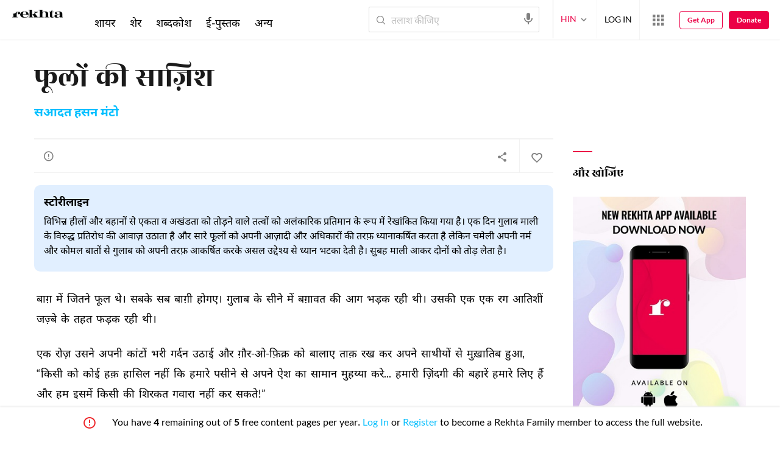

--- FILE ---
content_type: text/html; charset=utf-8
request_url: https://cdn.rekhta.org/stories/phoolon-ki-saazish-saadat-hasan-manto-stories?lang=hi
body_size: 132052
content:
<!DOCTYPE html>

<html lang="hi">
<head>
    <meta name="google" content="notranslate" />
    <meta name="viewport" content="width=device-width, initial-scale=1, maximum-scale=1" />
        <link rel="icon" type="image/png" href="https://rekhta.pc.cdn.bitgravity.com/content/images/favico.png" />
        <meta property="og:site_name" content="Rekhta" />
        <meta property="fb:app_id" content="710470395652694" />
        <meta name="twitter:site" content="@Rekhta">
        <meta name="twitter:creator" content="@Rekhta">

    
    
            <title>फूलों की साज़िश</title>
            <meta name="description" content="फूलों की साज़िश | सआदत हसन मंटो की संपूर्ण कहानी रेखता पर">
            <link rel="canonical" href="https://www.rekhta.org/stories/phoolon-ki-saazish-saadat-hasan-manto-stories?lang=hi" />
                <meta name="twitter:card" content="summary">
                <meta name="twitter:url" content="https://www.rekhta.org/stories/phoolon-ki-saazish-saadat-hasan-manto-stories?lang=hi">
                <meta name="twitter:title" content="सआदत हसन मंटो - कहानी">
                <meta name="twitter:description" content="फूलों की साज़िश | सआदत हसन मंटो की संपूर्ण कहानी रेखता पर">
                <meta name="twitter:image" content="https://www.rekhta.org/Images/Shayar/Large/saadat-hasan-manto.jpg">
                <meta property="og:image" content="https://www.rekhta.org/Images/Shayar/Large/saadat-hasan-manto.jpg">
                <meta property="og:description" content="फूलों की साज़िश | सआदत हसन मंटो की संपूर्ण कहानी रेखता पर">
                <meta property="og:url" content="https://www.rekhta.org/stories/phoolon-ki-saazish-saadat-hasan-manto-stories?lang=hi" />
                <meta property="og:title" content="सआदत हसन मंटो - कहानी">
        <meta property="og:type" content="article" />
            <link rel="alternate" hreflang="en" href="https://www.rekhta.org/stories/phoolon-ki-saazish-saadat-hasan-manto-stories" />
            <link rel="alternate" hreflang="hi" href="https://www.rekhta.org/stories/phoolon-ki-saazish-saadat-hasan-manto-stories?lang=hi" />
            <link rel="alternate" hreflang="ur" href="https://www.rekhta.org/stories/phoolon-ki-saazish-saadat-hasan-manto-stories?lang=ur" />



    
    <meta name="theme-color" content="#eb0046">
    
    <meta name="msapplication-navbutton-color" content="#eb0046">
    
    <meta name="apple-mobile-web-app-status-bar-style" content="#eb0046">

    <link href="https://rekhta.pc.cdn.bitgravity.com/content/3.5/rFonts.css?v=0.0.18" rel="preload" as="style" />
    <link href="https://rekhta.pc.cdn.bitgravity.com/content/3.5/rFonts.css?v=0.0.18" rel="stylesheet" media="print" onload="this.media='all'" />
    

    <style>
	.meherFont {
		display:none;
	}
        .loadingScreen {
            width: 100%;
            height: 100%;
            position: fixed;
            z-index: 99999999999999999;
            background: #fff;
            text-align: center;
            top: 0
        }

            .loadingScreen img {
                position: fixed;
                left: 50%;
                top: 50%;
                height: auto;
                width: 316px;
                margin-left: -158px;
                margin-top: -25px
            }

        .loadingScreenSvg {
            position: fixed;
            left: 50%;
            top: 50%;
            height: auto;
            width: 260px;
            margin-left: -130px;
            margin-top: -25px;
            display: block
        }

        .deviceMenuWrapper {
            position: fixed;
            left: -100%;
            visibility: hidden;
        }

        .deviceMenuWrapperActive {
            visibility: visible;
        }
    </style>

        <link href="https://rekhtastaticcdn.pc.cdn.bitgravity.com/css/3_5_global.css?v=1.0.2" rel="preload" as="style" />
        <link href="https://rekhtastaticcdn.pc.cdn.bitgravity.com/css/3_5_global.css?v=1.0.2" rel="stylesheet" media="print" onload="this.media='all'" />
            <link href="https://rekhtastaticcdn.pc.cdn.bitgravity.com/css/3_5_global_hi.css?v=1.0.1" rel="preload" as="style" />
            <link href="https://rekhtastaticcdn.pc.cdn.bitgravity.com/css/3_5_global_hi.css?v=1.0.1" rel="stylesheet" media="print" onload="this.media='all'" />
        <link href="https://rekhtastaticcdn.pc.cdn.bitgravity.com/css/3_5_xs.css?v=1.0.127" rel="preload" as="style" />
        <link href="https://rekhtastaticcdn.pc.cdn.bitgravity.com/css/3_5_xs.css?v=1.0.127" rel="stylesheet" media="print" onload="this.media='all'" />
            <link href="https://rekhtastaticcdn.pc.cdn.bitgravity.com/css-4/4_0_xs.css?v=1.0.113" rel="preload" as="style" />
            <link href="https://rekhtastaticcdn.pc.cdn.bitgravity.com/css-4/4_0_xs.css?v=1.0.113" rel="stylesheet" media="print" onload="this.media='all'" />
        <link href="https://rekhtastaticcdn.pc.cdn.bitgravity.com/css/font.css?v=0.0.7" rel="preload" as="style" />
        <link href="https://rekhtastaticcdn.pc.cdn.bitgravity.com/css/font.css?v=0.0.7" rel="stylesheet" media="print" onload="this.media='all'" />
        <link href="https://rekhtastaticcdn.pc.cdn.bitgravity.com/css-4/animate.min.css?v=1.0.1" rel="preload" as="style" />
        <link href="https://rekhtastaticcdn.pc.cdn.bitgravity.com/css-4/animate.min.css?v=1.0.1" rel="stylesheet" media="print" onload="this.media='all'" />
            <link href="https://rekhtastaticcdn.pc.cdn.bitgravity.com/css/3_5_xs_hi.css?v=1.0.19" rel="preload" as="style" />
            <link href="https://rekhtastaticcdn.pc.cdn.bitgravity.com/css/3_5_xs_hi.css?v=1.0.19" rel="stylesheet" media="print" onload="this.media='all'" />
                <link href="https://rekhtastaticcdn.pc.cdn.bitgravity.com/css-4/4_0_xs_hi.css?v=1.0.17" rel="preload" as="style" />
                <link href="https://rekhtastaticcdn.pc.cdn.bitgravity.com/css-4/4_0_xs_hi.css?v=1.0.17" rel="stylesheet" media="print" onload="this.media='all'" />
        <link href="https://rekhtastaticcdn.pc.cdn.bitgravity.com/css-4/owl.carousel.min.css?v=1.0.8" rel="preload" as="style" />
        <link href="https://rekhtastaticcdn.pc.cdn.bitgravity.com/css-4/owl.carousel.min.css?v=1.0.8" rel="stylesheet" media="print" onload="this.media='all'" />


    <meta name="Rekhta:CSS" content="layout" />

    <meta name="Rekhta:CSS" content="dynamic" />


    <script>
        var startDt = Date.now();
        var userEvts = [];
        var currentLanguage = '2';
        // init values
       var requestPath ='/stories/phoolon-ki-saazish-saadat-hasan-manto-stories';
        var lang=2;
        var rWorld= 'https://world.rekhta.org';
        var cardsUrl = 'https://rekhtacards.pc.cdn.bitgravity.com';
        var dictionaryAPIUrl = 'https://app-rekhta-dictionary.rekhta.org/api/v3/dict/GetGroupWordMeaning';
        var bundleurls={lg:'', md:'', sm:'' };
        var favAddText = 'अपने फ़ेवरेट में शामिल कीजिए';
        var favRemText = 'फेवरेट से हटाइए';
        if (1=== 3) {
            favAddText = 'फ़ेवरेट';
            favRemText = 'फ़ेवरेट';
        }
        var websiteId =1;
        var maxAccessForRegistration = '5';
        var appVersion =4.0;
        var isSingleLang ='False';

        /* for quiz module */
        var returnUrl = 'https://www.rekhta.org/daily-quiz';
        var rekhtaUrl = 'https://www.rekhta.org';
        var uq = '';

		var email = '';
		var NetCoreWebsiteId = '';
        if(1 == 1)
        {
           NetCoreWebsiteId = 'bd6f931364b4fcf4323fb49f030abc7d';
        }
        else if (1 == 2)
        {
           NetCoreWebsiteId = '54897d6a8aea4fc6b779a34aafa66745';
        }
        else if (1 == 3)
        {
            NetCoreWebsiteId = 'da795d2d5057e99455e6d8b0c195611e';
        }

		var userInfo = {};
		var curntTime = new Date();
        var nxtHr = new Date();
        //nxtHr.setHours(nxtHr.getHours() + 1);
        nxtHr.setMinutes(nxtHr.getMinutes() + 5);

        var rfStatus = true;
        var rfVal = localStorage.getItem("_acc_urfTime");
        //alert(rfVal);
        if (rfVal !== undefined && rfVal != null) {
            var rfHr = new Date(rfVal);

            if (curntTime <= rfHr) {
                rfStatus = false;
            }
            else {
                localStorage.setItem("_acc_urfTime", nxtHr);
                rfStatus = true;
                localStorage.removeItem("_acc_uInfo");
            }
        }
        else {
            localStorage.setItem("_acc_urfTime", nxtHr);
        }

        //alert(rfStatus);
        if (rfStatus) {
            document.write("<script type='text/javascript' src='https://world.rekhta.org/user/userinfo'><\/script>");
        }

		_acc_uInfo = localStorage.getItem("_acc_uInfo");
        //alert(_acc_uInfo);
        if (_acc_uInfo != null) {
            userInfo = JSON.parse(_acc_uInfo) || [];
        }

    </script>
    

    <script>
        /*! jQuery v3.3.1 | (c) JS Foundation and other contributors | jquery.org/license */
        !function (e, t) { "use strict"; "object" == typeof module && "object" == typeof module.exports ? module.exports = e.document ? t(e, !0) : function (e) { if (!e.document) throw new Error("jQuery requires a window with a document"); return t(e) } : t(e) }("undefined" != typeof window ? window : this, function (e, t) { "use strict"; var n = [], r = e.document, i = Object.getPrototypeOf, o = n.slice, a = n.concat, s = n.push, u = n.indexOf, l = {}, c = l.toString, f = l.hasOwnProperty, p = f.toString, d = p.call(Object), h = {}, g = function e(t) { return "function" == typeof t && "number" != typeof t.nodeType }, y = function e(t) { return null != t && t === t.window }, v = { type: !0, src: !0, noModule: !0 }; function m(e, t, n) { var i, o = (t = t || r).createElement("script"); if (o.text = e, n) for (i in v) n[i] && (o[i] = n[i]); t.head.appendChild(o).parentNode.removeChild(o) } function x(e) { return null == e ? e + "" : "object" == typeof e || "function" == typeof e ? l[c.call(e)] || "object" : typeof e } var b = "3.3.1", w = function (e, t) { return new w.fn.init(e, t) }, T = /^[\s\uFEFF\xA0]+|[\s\uFEFF\xA0]+$/g; w.fn = w.prototype = { jquery: "3.3.1", constructor: w, length: 0, toArray: function () { return o.call(this) }, get: function (e) { return null == e ? o.call(this) : e < 0 ? this[e + this.length] : this[e] }, pushStack: function (e) { var t = w.merge(this.constructor(), e); return t.prevObject = this, t }, each: function (e) { return w.each(this, e) }, map: function (e) { return this.pushStack(w.map(this, function (t, n) { return e.call(t, n, t) })) }, slice: function () { return this.pushStack(o.apply(this, arguments)) }, first: function () { return this.eq(0) }, last: function () { return this.eq(-1) }, eq: function (e) { var t = this.length, n = +e + (e < 0 ? t : 0); return this.pushStack(n >= 0 && n < t ? [this[n]] : []) }, end: function () { return this.prevObject || this.constructor() }, push: s, sort: n.sort, splice: n.splice }, w.extend = w.fn.extend = function () { var e, t, n, r, i, o, a = arguments[0] || {}, s = 1, u = arguments.length, l = !1; for ("boolean" == typeof a && (l = a, a = arguments[s] || {}, s++), "object" == typeof a || g(a) || (a = {}), s === u && (a = this, s--); s < u; s++)if (null != (e = arguments[s])) for (t in e) n = a[t], a !== (r = e[t]) && (l && r && (w.isPlainObject(r) || (i = Array.isArray(r))) ? (i ? (i = !1, o = n && Array.isArray(n) ? n : []) : o = n && w.isPlainObject(n) ? n : {}, a[t] = w.extend(l, o, r)) : void 0 !== r && (a[t] = r)); return a }, w.extend({ expando: "jQuery" + ("3.3.1" + Math.random()).replace(/\D/g, ""), isReady: !0, error: function (e) { throw new Error(e) }, noop: function () { }, isPlainObject: function (e) { var t, n; return !(!e || "[object Object]" !== c.call(e)) && (!(t = i(e)) || "function" == typeof (n = f.call(t, "constructor") && t.constructor) && p.call(n) === d) }, isEmptyObject: function (e) { var t; for (t in e) return !1; return !0 }, globalEval: function (e) { m(e) }, each: function (e, t) { var n, r = 0; if (C(e)) { for (n = e.length; r < n; r++)if (!1 === t.call(e[r], r, e[r])) break } else for (r in e) if (!1 === t.call(e[r], r, e[r])) break; return e }, trim: function (e) { return null == e ? "" : (e + "").replace(T, "") }, makeArray: function (e, t) { var n = t || []; return null != e && (C(Object(e)) ? w.merge(n, "string" == typeof e ? [e] : e) : s.call(n, e)), n }, inArray: function (e, t, n) { return null == t ? -1 : u.call(t, e, n) }, merge: function (e, t) { for (var n = +t.length, r = 0, i = e.length; r < n; r++)e[i++] = t[r]; return e.length = i, e }, grep: function (e, t, n) { for (var r, i = [], o = 0, a = e.length, s = !n; o < a; o++)(r = !t(e[o], o)) !== s && i.push(e[o]); return i }, map: function (e, t, n) { var r, i, o = 0, s = []; if (C(e)) for (r = e.length; o < r; o++)null != (i = t(e[o], o, n)) && s.push(i); else for (o in e) null != (i = t(e[o], o, n)) && s.push(i); return a.apply([], s) }, guid: 1, support: h }), "function" == typeof Symbol && (w.fn[Symbol.iterator] = n[Symbol.iterator]), w.each("Boolean Number String Function Array Date RegExp Object Error Symbol".split(" "), function (e, t) { l["[object " + t + "]"] = t.toLowerCase() }); function C(e) { var t = !!e && "length" in e && e.length, n = x(e); return !g(e) && !y(e) && ("array" === n || 0 === t || "number" == typeof t && t > 0 && t - 1 in e) } var E = function (e) { var t, n, r, i, o, a, s, u, l, c, f, p, d, h, g, y, v, m, x, b = "sizzle" + 1 * new Date, w = e.document, T = 0, C = 0, E = ae(), k = ae(), S = ae(), D = function (e, t) { return e === t && (f = !0), 0 }, N = {}.hasOwnProperty, A = [], j = A.pop, q = A.push, L = A.push, H = A.slice, O = function (e, t) { for (var n = 0, r = e.length; n < r; n++)if (e[n] === t) return n; return -1 }, P = "checked|selected|async|autofocus|autoplay|controls|defer|disabled|hidden|ismap|loop|multiple|open|readonly|required|scoped", M = "[\\x20\\t\\r\\n\\f]", R = "(?:\\\\.|[\\w-]|[^\0-\\xa0])+", I = "\\[" + M + "*(" + R + ")(?:" + M + "*([*^$|!~]?=)" + M + "*(?:'((?:\\\\.|[^\\\\'])*)'|\"((?:\\\\.|[^\\\\\"])*)\"|(" + R + "))|)" + M + "*\\]", W = ":(" + R + ")(?:\\((('((?:\\\\.|[^\\\\'])*)'|\"((?:\\\\.|[^\\\\\"])*)\")|((?:\\\\.|[^\\\\()[\\]]|" + I + ")*)|.*)\\)|)", $ = new RegExp(M + "+", "g"), B = new RegExp("^" + M + "+|((?:^|[^\\\\])(?:\\\\.)*)" + M + "+$", "g"), F = new RegExp("^" + M + "*," + M + "*"), _ = new RegExp("^" + M + "*([>+~]|" + M + ")" + M + "*"), z = new RegExp("=" + M + "*([^\\]'\"]*?)" + M + "*\\]", "g"), X = new RegExp(W), U = new RegExp("^" + R + "$"), V = { ID: new RegExp("^#(" + R + ")"), CLASS: new RegExp("^\\.(" + R + ")"), TAG: new RegExp("^(" + R + "|[*])"), ATTR: new RegExp("^" + I), PSEUDO: new RegExp("^" + W), CHILD: new RegExp("^:(only|first|last|nth|nth-last)-(child|of-type)(?:\\(" + M + "*(even|odd|(([+-]|)(\\d*)n|)" + M + "*(?:([+-]|)" + M + "*(\\d+)|))" + M + "*\\)|)", "i"), bool: new RegExp("^(?:" + P + ")$", "i"), needsContext: new RegExp("^" + M + "*[>+~]|:(even|odd|eq|gt|lt|nth|first|last)(?:\\(" + M + "*((?:-\\d)?\\d*)" + M + "*\\)|)(?=[^-]|$)", "i") }, G = /^(?:input|select|textarea|button)$/i, Y = /^h\d$/i, Q = /^[^{]+\{\s*\[native \w/, J = /^(?:#([\w-]+)|(\w+)|\.([\w-]+))$/, K = /[+~]/, Z = new RegExp("\\\\([\\da-f]{1,6}" + M + "?|(" + M + ")|.)", "ig"), ee = function (e, t, n) { var r = "0x" + t - 65536; return r !== r || n ? t : r < 0 ? String.fromCharCode(r + 65536) : String.fromCharCode(r >> 10 | 55296, 1023 & r | 56320) }, te = /([\0-\x1f\x7f]|^-?\d)|^-$|[^\0-\x1f\x7f-\uFFFF\w-]/g, ne = function (e, t) { return t ? "\0" === e ? "\ufffd" : e.slice(0, -1) + "\\" + e.charCodeAt(e.length - 1).toString(16) + " " : "\\" + e }, re = function () { p() }, ie = me(function (e) { return !0 === e.disabled && ("form" in e || "label" in e) }, { dir: "parentNode", next: "legend" }); try { L.apply(A = H.call(w.childNodes), w.childNodes), A[w.childNodes.length].nodeType } catch (e) { L = { apply: A.length ? function (e, t) { q.apply(e, H.call(t)) } : function (e, t) { var n = e.length, r = 0; while (e[n++] = t[r++]); e.length = n - 1 } } } function oe(e, t, r, i) { var o, s, l, c, f, h, v, m = t && t.ownerDocument, T = t ? t.nodeType : 9; if (r = r || [], "string" != typeof e || !e || 1 !== T && 9 !== T && 11 !== T) return r; if (!i && ((t ? t.ownerDocument || t : w) !== d && p(t), t = t || d, g)) { if (11 !== T && (f = J.exec(e))) if (o = f[1]) { if (9 === T) { if (!(l = t.getElementById(o))) return r; if (l.id === o) return r.push(l), r } else if (m && (l = m.getElementById(o)) && x(t, l) && l.id === o) return r.push(l), r } else { if (f[2]) return L.apply(r, t.getElementsByTagName(e)), r; if ((o = f[3]) && n.getElementsByClassName && t.getElementsByClassName) return L.apply(r, t.getElementsByClassName(o)), r } if (n.qsa && !S[e + " "] && (!y || !y.test(e))) { if (1 !== T) m = t, v = e; else if ("object" !== t.nodeName.toLowerCase()) { (c = t.getAttribute("id")) ? c = c.replace(te, ne) : t.setAttribute("id", c = b), s = (h = a(e)).length; while (s--) h[s] = "#" + c + " " + ve(h[s]); v = h.join(","), m = K.test(e) && ge(t.parentNode) || t } if (v) try { return L.apply(r, m.querySelectorAll(v)), r } catch (e) { } finally { c === b && t.removeAttribute("id") } } } return u(e.replace(B, "$1"), t, r, i) } function ae() { var e = []; function t(n, i) { return e.push(n + " ") > r.cacheLength && delete t[e.shift()], t[n + " "] = i } return t } function se(e) { return e[b] = !0, e } function ue(e) { var t = d.createElement("fieldset"); try { return !!e(t) } catch (e) { return !1 } finally { t.parentNode && t.parentNode.removeChild(t), t = null } } function le(e, t) { var n = e.split("|"), i = n.length; while (i--) r.attrHandle[n[i]] = t } function ce(e, t) { var n = t && e, r = n && 1 === e.nodeType && 1 === t.nodeType && e.sourceIndex - t.sourceIndex; if (r) return r; if (n) while (n = n.nextSibling) if (n === t) return -1; return e ? 1 : -1 } function fe(e) { return function (t) { return "input" === t.nodeName.toLowerCase() && t.type === e } } function pe(e) { return function (t) { var n = t.nodeName.toLowerCase(); return ("input" === n || "button" === n) && t.type === e } } function de(e) { return function (t) { return "form" in t ? t.parentNode && !1 === t.disabled ? "label" in t ? "label" in t.parentNode ? t.parentNode.disabled === e : t.disabled === e : t.isDisabled === e || t.isDisabled !== !e && ie(t) === e : t.disabled === e : "label" in t && t.disabled === e } } function he(e) { return se(function (t) { return t = +t, se(function (n, r) { var i, o = e([], n.length, t), a = o.length; while (a--) n[i = o[a]] && (n[i] = !(r[i] = n[i])) }) }) } function ge(e) { return e && "undefined" != typeof e.getElementsByTagName && e } n = oe.support = {}, o = oe.isXML = function (e) { var t = e && (e.ownerDocument || e).documentElement; return !!t && "HTML" !== t.nodeName }, p = oe.setDocument = function (e) { var t, i, a = e ? e.ownerDocument || e : w; return a !== d && 9 === a.nodeType && a.documentElement ? (d = a, h = d.documentElement, g = !o(d), w !== d && (i = d.defaultView) && i.top !== i && (i.addEventListener ? i.addEventListener("unload", re, !1) : i.attachEvent && i.attachEvent("onunload", re)), n.attributes = ue(function (e) { return e.className = "i", !e.getAttribute("className") }), n.getElementsByTagName = ue(function (e) { return e.appendChild(d.createComment("")), !e.getElementsByTagName("*").length }), n.getElementsByClassName = Q.test(d.getElementsByClassName), n.getById = ue(function (e) { return h.appendChild(e).id = b, !d.getElementsByName || !d.getElementsByName(b).length }), n.getById ? (r.filter.ID = function (e) { var t = e.replace(Z, ee); return function (e) { return e.getAttribute("id") === t } }, r.find.ID = function (e, t) { if ("undefined" != typeof t.getElementById && g) { var n = t.getElementById(e); return n ? [n] : [] } }) : (r.filter.ID = function (e) { var t = e.replace(Z, ee); return function (e) { var n = "undefined" != typeof e.getAttributeNode && e.getAttributeNode("id"); return n && n.value === t } }, r.find.ID = function (e, t) { if ("undefined" != typeof t.getElementById && g) { var n, r, i, o = t.getElementById(e); if (o) { if ((n = o.getAttributeNode("id")) && n.value === e) return [o]; i = t.getElementsByName(e), r = 0; while (o = i[r++]) if ((n = o.getAttributeNode("id")) && n.value === e) return [o] } return [] } }), r.find.TAG = n.getElementsByTagName ? function (e, t) { return "undefined" != typeof t.getElementsByTagName ? t.getElementsByTagName(e) : n.qsa ? t.querySelectorAll(e) : void 0 } : function (e, t) { var n, r = [], i = 0, o = t.getElementsByTagName(e); if ("*" === e) { while (n = o[i++]) 1 === n.nodeType && r.push(n); return r } return o }, r.find.CLASS = n.getElementsByClassName && function (e, t) { if ("undefined" != typeof t.getElementsByClassName && g) return t.getElementsByClassName(e) }, v = [], y = [], (n.qsa = Q.test(d.querySelectorAll)) && (ue(function (e) { h.appendChild(e).innerHTML = "<a id='" + b + "'></a><select id='" + b + "-\r\\' msallowcapture=''><option selected=''></option></select>", e.querySelectorAll("[msallowcapture^='']").length && y.push("[*^$]=" + M + "*(?:''|\"\")"), e.querySelectorAll("[selected]").length || y.push("\\[" + M + "*(?:value|" + P + ")"), e.querySelectorAll("[id~=" + b + "-]").length || y.push("~="), e.querySelectorAll(":checked").length || y.push(":checked"), e.querySelectorAll("a#" + b + "+*").length || y.push(".#.+[+~]") }), ue(function (e) { e.innerHTML = "<a href='' disabled='disabled'></a><select disabled='disabled'><option/></select>"; var t = d.createElement("input"); t.setAttribute("type", "hidden"), e.appendChild(t).setAttribute("name", "D"), e.querySelectorAll("[name=d]").length && y.push("name" + M + "*[*^$|!~]?="), 2 !== e.querySelectorAll(":enabled").length && y.push(":enabled", ":disabled"), h.appendChild(e).disabled = !0, 2 !== e.querySelectorAll(":disabled").length && y.push(":enabled", ":disabled"), e.querySelectorAll("*,:x"), y.push(",.*:") })), (n.matchesSelector = Q.test(m = h.matches || h.webkitMatchesSelector || h.mozMatchesSelector || h.oMatchesSelector || h.msMatchesSelector)) && ue(function (e) { n.disconnectedMatch = m.call(e, "*"), m.call(e, "[s!='']:x"), v.push("!=", W) }), y = y.length && new RegExp(y.join("|")), v = v.length && new RegExp(v.join("|")), t = Q.test(h.compareDocumentPosition), x = t || Q.test(h.contains) ? function (e, t) { var n = 9 === e.nodeType ? e.documentElement : e, r = t && t.parentNode; return e === r || !(!r || 1 !== r.nodeType || !(n.contains ? n.contains(r) : e.compareDocumentPosition && 16 & e.compareDocumentPosition(r))) } : function (e, t) { if (t) while (t = t.parentNode) if (t === e) return !0; return !1 }, D = t ? function (e, t) { if (e === t) return f = !0, 0; var r = !e.compareDocumentPosition - !t.compareDocumentPosition; return r || (1 & (r = (e.ownerDocument || e) === (t.ownerDocument || t) ? e.compareDocumentPosition(t) : 1) || !n.sortDetached && t.compareDocumentPosition(e) === r ? e === d || e.ownerDocument === w && x(w, e) ? -1 : t === d || t.ownerDocument === w && x(w, t) ? 1 : c ? O(c, e) - O(c, t) : 0 : 4 & r ? -1 : 1) } : function (e, t) { if (e === t) return f = !0, 0; var n, r = 0, i = e.parentNode, o = t.parentNode, a = [e], s = [t]; if (!i || !o) return e === d ? -1 : t === d ? 1 : i ? -1 : o ? 1 : c ? O(c, e) - O(c, t) : 0; if (i === o) return ce(e, t); n = e; while (n = n.parentNode) a.unshift(n); n = t; while (n = n.parentNode) s.unshift(n); while (a[r] === s[r]) r++; return r ? ce(a[r], s[r]) : a[r] === w ? -1 : s[r] === w ? 1 : 0 }, d) : d }, oe.matches = function (e, t) { return oe(e, null, null, t) }, oe.matchesSelector = function (e, t) { if ((e.ownerDocument || e) !== d && p(e), t = t.replace(z, "='$1']"), n.matchesSelector && g && !S[t + " "] && (!v || !v.test(t)) && (!y || !y.test(t))) try { var r = m.call(e, t); if (r || n.disconnectedMatch || e.document && 11 !== e.document.nodeType) return r } catch (e) { } return oe(t, d, null, [e]).length > 0 }, oe.contains = function (e, t) { return (e.ownerDocument || e) !== d && p(e), x(e, t) }, oe.attr = function (e, t) { (e.ownerDocument || e) !== d && p(e); var i = r.attrHandle[t.toLowerCase()], o = i && N.call(r.attrHandle, t.toLowerCase()) ? i(e, t, !g) : void 0; return void 0 !== o ? o : n.attributes || !g ? e.getAttribute(t) : (o = e.getAttributeNode(t)) && o.specified ? o.value : null }, oe.escape = function (e) { return (e + "").replace(te, ne) }, oe.error = function (e) { throw new Error("Syntax error, unrecognized expression: " + e) }, oe.uniqueSort = function (e) { var t, r = [], i = 0, o = 0; if (f = !n.detectDuplicates, c = !n.sortStable && e.slice(0), e.sort(D), f) { while (t = e[o++]) t === e[o] && (i = r.push(o)); while (i--) e.splice(r[i], 1) } return c = null, e }, i = oe.getText = function (e) { var t, n = "", r = 0, o = e.nodeType; if (o) { if (1 === o || 9 === o || 11 === o) { if ("string" == typeof e.textContent) return e.textContent; for (e = e.firstChild; e; e = e.nextSibling)n += i(e) } else if (3 === o || 4 === o) return e.nodeValue } else while (t = e[r++]) n += i(t); return n }, (r = oe.selectors = { cacheLength: 50, createPseudo: se, match: V, attrHandle: {}, find: {}, relative: { ">": { dir: "parentNode", first: !0 }, " ": { dir: "parentNode" }, "+": { dir: "previousSibling", first: !0 }, "~": { dir: "previousSibling" } }, preFilter: { ATTR: function (e) { return e[1] = e[1].replace(Z, ee), e[3] = (e[3] || e[4] || e[5] || "").replace(Z, ee), "~=" === e[2] && (e[3] = " " + e[3] + " "), e.slice(0, 4) }, CHILD: function (e) { return e[1] = e[1].toLowerCase(), "nth" === e[1].slice(0, 3) ? (e[3] || oe.error(e[0]), e[4] = +(e[4] ? e[5] + (e[6] || 1) : 2 * ("even" === e[3] || "odd" === e[3])), e[5] = +(e[7] + e[8] || "odd" === e[3])) : e[3] && oe.error(e[0]), e }, PSEUDO: function (e) { var t, n = !e[6] && e[2]; return V.CHILD.test(e[0]) ? null : (e[3] ? e[2] = e[4] || e[5] || "" : n && X.test(n) && (t = a(n, !0)) && (t = n.indexOf(")", n.length - t) - n.length) && (e[0] = e[0].slice(0, t), e[2] = n.slice(0, t)), e.slice(0, 3)) } }, filter: { TAG: function (e) { var t = e.replace(Z, ee).toLowerCase(); return "*" === e ? function () { return !0 } : function (e) { return e.nodeName && e.nodeName.toLowerCase() === t } }, CLASS: function (e) { var t = E[e + " "]; return t || (t = new RegExp("(^|" + M + ")" + e + "(" + M + "|$)")) && E(e, function (e) { return t.test("string" == typeof e.className && e.className || "undefined" != typeof e.getAttribute && e.getAttribute("class") || "") }) }, ATTR: function (e, t, n) { return function (r) { var i = oe.attr(r, e); return null == i ? "!=" === t : !t || (i += "", "=" === t ? i === n : "!=" === t ? i !== n : "^=" === t ? n && 0 === i.indexOf(n) : "*=" === t ? n && i.indexOf(n) > -1 : "$=" === t ? n && i.slice(-n.length) === n : "~=" === t ? (" " + i.replace($, " ") + " ").indexOf(n) > -1 : "|=" === t && (i === n || i.slice(0, n.length + 1) === n + "-")) } }, CHILD: function (e, t, n, r, i) { var o = "nth" !== e.slice(0, 3), a = "last" !== e.slice(-4), s = "of-type" === t; return 1 === r && 0 === i ? function (e) { return !!e.parentNode } : function (t, n, u) { var l, c, f, p, d, h, g = o !== a ? "nextSibling" : "previousSibling", y = t.parentNode, v = s && t.nodeName.toLowerCase(), m = !u && !s, x = !1; if (y) { if (o) { while (g) { p = t; while (p = p[g]) if (s ? p.nodeName.toLowerCase() === v : 1 === p.nodeType) return !1; h = g = "only" === e && !h && "nextSibling" } return !0 } if (h = [a ? y.firstChild : y.lastChild], a && m) { x = (d = (l = (c = (f = (p = y)[b] || (p[b] = {}))[p.uniqueID] || (f[p.uniqueID] = {}))[e] || [])[0] === T && l[1]) && l[2], p = d && y.childNodes[d]; while (p = ++d && p && p[g] || (x = d = 0) || h.pop()) if (1 === p.nodeType && ++x && p === t) { c[e] = [T, d, x]; break } } else if (m && (x = d = (l = (c = (f = (p = t)[b] || (p[b] = {}))[p.uniqueID] || (f[p.uniqueID] = {}))[e] || [])[0] === T && l[1]), !1 === x) while (p = ++d && p && p[g] || (x = d = 0) || h.pop()) if ((s ? p.nodeName.toLowerCase() === v : 1 === p.nodeType) && ++x && (m && ((c = (f = p[b] || (p[b] = {}))[p.uniqueID] || (f[p.uniqueID] = {}))[e] = [T, x]), p === t)) break; return (x -= i) === r || x % r == 0 && x / r >= 0 } } }, PSEUDO: function (e, t) { var n, i = r.pseudos[e] || r.setFilters[e.toLowerCase()] || oe.error("unsupported pseudo: " + e); return i[b] ? i(t) : i.length > 1 ? (n = [e, e, "", t], r.setFilters.hasOwnProperty(e.toLowerCase()) ? se(function (e, n) { var r, o = i(e, t), a = o.length; while (a--) e[r = O(e, o[a])] = !(n[r] = o[a]) }) : function (e) { return i(e, 0, n) }) : i } }, pseudos: { not: se(function (e) { var t = [], n = [], r = s(e.replace(B, "$1")); return r[b] ? se(function (e, t, n, i) { var o, a = r(e, null, i, []), s = e.length; while (s--) (o = a[s]) && (e[s] = !(t[s] = o)) }) : function (e, i, o) { return t[0] = e, r(t, null, o, n), t[0] = null, !n.pop() } }), has: se(function (e) { return function (t) { return oe(e, t).length > 0 } }), contains: se(function (e) { return e = e.replace(Z, ee), function (t) { return (t.textContent || t.innerText || i(t)).indexOf(e) > -1 } }), lang: se(function (e) { return U.test(e || "") || oe.error("unsupported lang: " + e), e = e.replace(Z, ee).toLowerCase(), function (t) { var n; do { if (n = g ? t.lang : t.getAttribute("xml:lang") || t.getAttribute("lang")) return (n = n.toLowerCase()) === e || 0 === n.indexOf(e + "-") } while ((t = t.parentNode) && 1 === t.nodeType); return !1 } }), target: function (t) { var n = e.location && e.location.hash; return n && n.slice(1) === t.id }, root: function (e) { return e === h }, focus: function (e) { return e === d.activeElement && (!d.hasFocus || d.hasFocus()) && !!(e.type || e.href || ~e.tabIndex) }, enabled: de(!1), disabled: de(!0), checked: function (e) { var t = e.nodeName.toLowerCase(); return "input" === t && !!e.checked || "option" === t && !!e.selected }, selected: function (e) { return e.parentNode && e.parentNode.selectedIndex, !0 === e.selected }, empty: function (e) { for (e = e.firstChild; e; e = e.nextSibling)if (e.nodeType < 6) return !1; return !0 }, parent: function (e) { return !r.pseudos.empty(e) }, header: function (e) { return Y.test(e.nodeName) }, input: function (e) { return G.test(e.nodeName) }, button: function (e) { var t = e.nodeName.toLowerCase(); return "input" === t && "button" === e.type || "button" === t }, text: function (e) { var t; return "input" === e.nodeName.toLowerCase() && "text" === e.type && (null == (t = e.getAttribute("type")) || "text" === t.toLowerCase()) }, first: he(function () { return [0] }), last: he(function (e, t) { return [t - 1] }), eq: he(function (e, t, n) { return [n < 0 ? n + t : n] }), even: he(function (e, t) { for (var n = 0; n < t; n += 2)e.push(n); return e }), odd: he(function (e, t) { for (var n = 1; n < t; n += 2)e.push(n); return e }), lt: he(function (e, t, n) { for (var r = n < 0 ? n + t : n; --r >= 0;)e.push(r); return e }), gt: he(function (e, t, n) { for (var r = n < 0 ? n + t : n; ++r < t;)e.push(r); return e }) } }).pseudos.nth = r.pseudos.eq; for (t in { radio: !0, checkbox: !0, file: !0, password: !0, image: !0 }) r.pseudos[t] = fe(t); for (t in { submit: !0, reset: !0 }) r.pseudos[t] = pe(t); function ye() { } ye.prototype = r.filters = r.pseudos, r.setFilters = new ye, a = oe.tokenize = function (e, t) { var n, i, o, a, s, u, l, c = k[e + " "]; if (c) return t ? 0 : c.slice(0); s = e, u = [], l = r.preFilter; while (s) { n && !(i = F.exec(s)) || (i && (s = s.slice(i[0].length) || s), u.push(o = [])), n = !1, (i = _.exec(s)) && (n = i.shift(), o.push({ value: n, type: i[0].replace(B, " ") }), s = s.slice(n.length)); for (a in r.filter) !(i = V[a].exec(s)) || l[a] && !(i = l[a](i)) || (n = i.shift(), o.push({ value: n, type: a, matches: i }), s = s.slice(n.length)); if (!n) break } return t ? s.length : s ? oe.error(e) : k(e, u).slice(0) }; function ve(e) { for (var t = 0, n = e.length, r = ""; t < n; t++)r += e[t].value; return r } function me(e, t, n) { var r = t.dir, i = t.next, o = i || r, a = n && "parentNode" === o, s = C++; return t.first ? function (t, n, i) { while (t = t[r]) if (1 === t.nodeType || a) return e(t, n, i); return !1 } : function (t, n, u) { var l, c, f, p = [T, s]; if (u) { while (t = t[r]) if ((1 === t.nodeType || a) && e(t, n, u)) return !0 } else while (t = t[r]) if (1 === t.nodeType || a) if (f = t[b] || (t[b] = {}), c = f[t.uniqueID] || (f[t.uniqueID] = {}), i && i === t.nodeName.toLowerCase()) t = t[r] || t; else { if ((l = c[o]) && l[0] === T && l[1] === s) return p[2] = l[2]; if (c[o] = p, p[2] = e(t, n, u)) return !0 } return !1 } } function xe(e) { return e.length > 1 ? function (t, n, r) { var i = e.length; while (i--) if (!e[i](t, n, r)) return !1; return !0 } : e[0] } function be(e, t, n) { for (var r = 0, i = t.length; r < i; r++)oe(e, t[r], n); return n } function we(e, t, n, r, i) { for (var o, a = [], s = 0, u = e.length, l = null != t; s < u; s++)(o = e[s]) && (n && !n(o, r, i) || (a.push(o), l && t.push(s))); return a } function Te(e, t, n, r, i, o) { return r && !r[b] && (r = Te(r)), i && !i[b] && (i = Te(i, o)), se(function (o, a, s, u) { var l, c, f, p = [], d = [], h = a.length, g = o || be(t || "*", s.nodeType ? [s] : s, []), y = !e || !o && t ? g : we(g, p, e, s, u), v = n ? i || (o ? e : h || r) ? [] : a : y; if (n && n(y, v, s, u), r) { l = we(v, d), r(l, [], s, u), c = l.length; while (c--) (f = l[c]) && (v[d[c]] = !(y[d[c]] = f)) } if (o) { if (i || e) { if (i) { l = [], c = v.length; while (c--) (f = v[c]) && l.push(y[c] = f); i(null, v = [], l, u) } c = v.length; while (c--) (f = v[c]) && (l = i ? O(o, f) : p[c]) > -1 && (o[l] = !(a[l] = f)) } } else v = we(v === a ? v.splice(h, v.length) : v), i ? i(null, a, v, u) : L.apply(a, v) }) } function Ce(e) { for (var t, n, i, o = e.length, a = r.relative[e[0].type], s = a || r.relative[" "], u = a ? 1 : 0, c = me(function (e) { return e === t }, s, !0), f = me(function (e) { return O(t, e) > -1 }, s, !0), p = [function (e, n, r) { var i = !a && (r || n !== l) || ((t = n).nodeType ? c(e, n, r) : f(e, n, r)); return t = null, i }]; u < o; u++)if (n = r.relative[e[u].type]) p = [me(xe(p), n)]; else { if ((n = r.filter[e[u].type].apply(null, e[u].matches))[b]) { for (i = ++u; i < o; i++)if (r.relative[e[i].type]) break; return Te(u > 1 && xe(p), u > 1 && ve(e.slice(0, u - 1).concat({ value: " " === e[u - 2].type ? "*" : "" })).replace(B, "$1"), n, u < i && Ce(e.slice(u, i)), i < o && Ce(e = e.slice(i)), i < o && ve(e)) } p.push(n) } return xe(p) } function Ee(e, t) { var n = t.length > 0, i = e.length > 0, o = function (o, a, s, u, c) { var f, h, y, v = 0, m = "0", x = o && [], b = [], w = l, C = o || i && r.find.TAG("*", c), E = T += null == w ? 1 : Math.random() || .1, k = C.length; for (c && (l = a === d || a || c); m !== k && null != (f = C[m]); m++) { if (i && f) { h = 0, a || f.ownerDocument === d || (p(f), s = !g); while (y = e[h++]) if (y(f, a || d, s)) { u.push(f); break } c && (T = E) } n && ((f = !y && f) && v--, o && x.push(f)) } if (v += m, n && m !== v) { h = 0; while (y = t[h++]) y(x, b, a, s); if (o) { if (v > 0) while (m--) x[m] || b[m] || (b[m] = j.call(u)); b = we(b) } L.apply(u, b), c && !o && b.length > 0 && v + t.length > 1 && oe.uniqueSort(u) } return c && (T = E, l = w), x }; return n ? se(o) : o } return s = oe.compile = function (e, t) { var n, r = [], i = [], o = S[e + " "]; if (!o) { t || (t = a(e)), n = t.length; while (n--) (o = Ce(t[n]))[b] ? r.push(o) : i.push(o); (o = S(e, Ee(i, r))).selector = e } return o }, u = oe.select = function (e, t, n, i) { var o, u, l, c, f, p = "function" == typeof e && e, d = !i && a(e = p.selector || e); if (n = n || [], 1 === d.length) { if ((u = d[0] = d[0].slice(0)).length > 2 && "ID" === (l = u[0]).type && 9 === t.nodeType && g && r.relative[u[1].type]) { if (!(t = (r.find.ID(l.matches[0].replace(Z, ee), t) || [])[0])) return n; p && (t = t.parentNode), e = e.slice(u.shift().value.length) } o = V.needsContext.test(e) ? 0 : u.length; while (o--) { if (l = u[o], r.relative[c = l.type]) break; if ((f = r.find[c]) && (i = f(l.matches[0].replace(Z, ee), K.test(u[0].type) && ge(t.parentNode) || t))) { if (u.splice(o, 1), !(e = i.length && ve(u))) return L.apply(n, i), n; break } } } return (p || s(e, d))(i, t, !g, n, !t || K.test(e) && ge(t.parentNode) || t), n }, n.sortStable = b.split("").sort(D).join("") === b, n.detectDuplicates = !!f, p(), n.sortDetached = ue(function (e) { return 1 & e.compareDocumentPosition(d.createElement("fieldset")) }), ue(function (e) { return e.innerHTML = "<a href='#'></a>", "#" === e.firstChild.getAttribute("href") }) || le("type|href|height|width", function (e, t, n) { if (!n) return e.getAttribute(t, "type" === t.toLowerCase() ? 1 : 2) }), n.attributes && ue(function (e) { return e.innerHTML = "<input/>", e.firstChild.setAttribute("value", ""), "" === e.firstChild.getAttribute("value") }) || le("value", function (e, t, n) { if (!n && "input" === e.nodeName.toLowerCase()) return e.defaultValue }), ue(function (e) { return null == e.getAttribute("disabled") }) || le(P, function (e, t, n) { var r; if (!n) return !0 === e[t] ? t.toLowerCase() : (r = e.getAttributeNode(t)) && r.specified ? r.value : null }), oe }(e); w.find = E, w.expr = E.selectors, w.expr[":"] = w.expr.pseudos, w.uniqueSort = w.unique = E.uniqueSort, w.text = E.getText, w.isXMLDoc = E.isXML, w.contains = E.contains, w.escapeSelector = E.escape; var k = function (e, t, n) { var r = [], i = void 0 !== n; while ((e = e[t]) && 9 !== e.nodeType) if (1 === e.nodeType) { if (i && w(e).is(n)) break; r.push(e) } return r }, S = function (e, t) { for (var n = []; e; e = e.nextSibling)1 === e.nodeType && e !== t && n.push(e); return n }, D = w.expr.match.needsContext; function N(e, t) { return e.nodeName && e.nodeName.toLowerCase() === t.toLowerCase() } var A = /^<([a-z][^\/\0>:\x20\t\r\n\f]*)[\x20\t\r\n\f]*\/?>(?:<\/\1>|)$/i; function j(e, t, n) { return g(t) ? w.grep(e, function (e, r) { return !!t.call(e, r, e) !== n }) : t.nodeType ? w.grep(e, function (e) { return e === t !== n }) : "string" != typeof t ? w.grep(e, function (e) { return u.call(t, e) > -1 !== n }) : w.filter(t, e, n) } w.filter = function (e, t, n) { var r = t[0]; return n && (e = ":not(" + e + ")"), 1 === t.length && 1 === r.nodeType ? w.find.matchesSelector(r, e) ? [r] : [] : w.find.matches(e, w.grep(t, function (e) { return 1 === e.nodeType })) }, w.fn.extend({ find: function (e) { var t, n, r = this.length, i = this; if ("string" != typeof e) return this.pushStack(w(e).filter(function () { for (t = 0; t < r; t++)if (w.contains(i[t], this)) return !0 })); for (n = this.pushStack([]), t = 0; t < r; t++)w.find(e, i[t], n); return r > 1 ? w.uniqueSort(n) : n }, filter: function (e) { return this.pushStack(j(this, e || [], !1)) }, not: function (e) { return this.pushStack(j(this, e || [], !0)) }, is: function (e) { return !!j(this, "string" == typeof e && D.test(e) ? w(e) : e || [], !1).length } }); var q, L = /^(?:\s*(<[\w\W]+>)[^>]*|#([\w-]+))$/; (w.fn.init = function (e, t, n) { var i, o; if (!e) return this; if (n = n || q, "string" == typeof e) { if (!(i = "<" === e[0] && ">" === e[e.length - 1] && e.length >= 3 ? [null, e, null] : L.exec(e)) || !i[1] && t) return !t || t.jquery ? (t || n).find(e) : this.constructor(t).find(e); if (i[1]) { if (t = t instanceof w ? t[0] : t, w.merge(this, w.parseHTML(i[1], t && t.nodeType ? t.ownerDocument || t : r, !0)), A.test(i[1]) && w.isPlainObject(t)) for (i in t) g(this[i]) ? this[i](t[i]) : this.attr(i, t[i]); return this } return (o = r.getElementById(i[2])) && (this[0] = o, this.length = 1), this } return e.nodeType ? (this[0] = e, this.length = 1, this) : g(e) ? void 0 !== n.ready ? n.ready(e) : e(w) : w.makeArray(e, this) }).prototype = w.fn, q = w(r); var H = /^(?:parents|prev(?:Until|All))/, O = { children: !0, contents: !0, next: !0, prev: !0 }; w.fn.extend({ has: function (e) { var t = w(e, this), n = t.length; return this.filter(function () { for (var e = 0; e < n; e++)if (w.contains(this, t[e])) return !0 }) }, closest: function (e, t) { var n, r = 0, i = this.length, o = [], a = "string" != typeof e && w(e); if (!D.test(e)) for (; r < i; r++)for (n = this[r]; n && n !== t; n = n.parentNode)if (n.nodeType < 11 && (a ? a.index(n) > -1 : 1 === n.nodeType && w.find.matchesSelector(n, e))) { o.push(n); break } return this.pushStack(o.length > 1 ? w.uniqueSort(o) : o) }, index: function (e) { return e ? "string" == typeof e ? u.call(w(e), this[0]) : u.call(this, e.jquery ? e[0] : e) : this[0] && this[0].parentNode ? this.first().prevAll().length : -1 }, add: function (e, t) { return this.pushStack(w.uniqueSort(w.merge(this.get(), w(e, t)))) }, addBack: function (e) { return this.add(null == e ? this.prevObject : this.prevObject.filter(e)) } }); function P(e, t) { while ((e = e[t]) && 1 !== e.nodeType); return e } w.each({ parent: function (e) { var t = e.parentNode; return t && 11 !== t.nodeType ? t : null }, parents: function (e) { return k(e, "parentNode") }, parentsUntil: function (e, t, n) { return k(e, "parentNode", n) }, next: function (e) { return P(e, "nextSibling") }, prev: function (e) { return P(e, "previousSibling") }, nextAll: function (e) { return k(e, "nextSibling") }, prevAll: function (e) { return k(e, "previousSibling") }, nextUntil: function (e, t, n) { return k(e, "nextSibling", n) }, prevUntil: function (e, t, n) { return k(e, "previousSibling", n) }, siblings: function (e) { return S((e.parentNode || {}).firstChild, e) }, children: function (e) { return S(e.firstChild) }, contents: function (e) { return N(e, "iframe") ? e.contentDocument : (N(e, "template") && (e = e.content || e), w.merge([], e.childNodes)) } }, function (e, t) { w.fn[e] = function (n, r) { var i = w.map(this, t, n); return "Until" !== e.slice(-5) && (r = n), r && "string" == typeof r && (i = w.filter(r, i)), this.length > 1 && (O[e] || w.uniqueSort(i), H.test(e) && i.reverse()), this.pushStack(i) } }); var M = /[^\x20\t\r\n\f]+/g; function R(e) { var t = {}; return w.each(e.match(M) || [], function (e, n) { t[n] = !0 }), t } w.Callbacks = function (e) { e = "string" == typeof e ? R(e) : w.extend({}, e); var t, n, r, i, o = [], a = [], s = -1, u = function () { for (i = i || e.once, r = t = !0; a.length; s = -1) { n = a.shift(); while (++s < o.length) !1 === o[s].apply(n[0], n[1]) && e.stopOnFalse && (s = o.length, n = !1) } e.memory || (n = !1), t = !1, i && (o = n ? [] : "") }, l = { add: function () { return o && (n && !t && (s = o.length - 1, a.push(n)), function t(n) { w.each(n, function (n, r) { g(r) ? e.unique && l.has(r) || o.push(r) : r && r.length && "string" !== x(r) && t(r) }) }(arguments), n && !t && u()), this }, remove: function () { return w.each(arguments, function (e, t) { var n; while ((n = w.inArray(t, o, n)) > -1) o.splice(n, 1), n <= s && s-- }), this }, has: function (e) { return e ? w.inArray(e, o) > -1 : o.length > 0 }, empty: function () { return o && (o = []), this }, disable: function () { return i = a = [], o = n = "", this }, disabled: function () { return !o }, lock: function () { return i = a = [], n || t || (o = n = ""), this }, locked: function () { return !!i }, fireWith: function (e, n) { return i || (n = [e, (n = n || []).slice ? n.slice() : n], a.push(n), t || u()), this }, fire: function () { return l.fireWith(this, arguments), this }, fired: function () { return !!r } }; return l }; function I(e) { return e } function W(e) { throw e } function $(e, t, n, r) { var i; try { e && g(i = e.promise) ? i.call(e).done(t).fail(n) : e && g(i = e.then) ? i.call(e, t, n) : t.apply(void 0, [e].slice(r)) } catch (e) { n.apply(void 0, [e]) } } w.extend({ Deferred: function (t) { var n = [["notify", "progress", w.Callbacks("memory"), w.Callbacks("memory"), 2], ["resolve", "done", w.Callbacks("once memory"), w.Callbacks("once memory"), 0, "resolved"], ["reject", "fail", w.Callbacks("once memory"), w.Callbacks("once memory"), 1, "rejected"]], r = "pending", i = { state: function () { return r }, always: function () { return o.done(arguments).fail(arguments), this }, "catch": function (e) { return i.then(null, e) }, pipe: function () { var e = arguments; return w.Deferred(function (t) { w.each(n, function (n, r) { var i = g(e[r[4]]) && e[r[4]]; o[r[1]](function () { var e = i && i.apply(this, arguments); e && g(e.promise) ? e.promise().progress(t.notify).done(t.resolve).fail(t.reject) : t[r[0] + "With"](this, i ? [e] : arguments) }) }), e = null }).promise() }, then: function (t, r, i) { var o = 0; function a(t, n, r, i) { return function () { var s = this, u = arguments, l = function () { var e, l; if (!(t < o)) { if ((e = r.apply(s, u)) === n.promise()) throw new TypeError("Thenable self-resolution"); l = e && ("object" == typeof e || "function" == typeof e) && e.then, g(l) ? i ? l.call(e, a(o, n, I, i), a(o, n, W, i)) : (o++, l.call(e, a(o, n, I, i), a(o, n, W, i), a(o, n, I, n.notifyWith))) : (r !== I && (s = void 0, u = [e]), (i || n.resolveWith)(s, u)) } }, c = i ? l : function () { try { l() } catch (e) { w.Deferred.exceptionHook && w.Deferred.exceptionHook(e, c.stackTrace), t + 1 >= o && (r !== W && (s = void 0, u = [e]), n.rejectWith(s, u)) } }; t ? c() : (w.Deferred.getStackHook && (c.stackTrace = w.Deferred.getStackHook()), e.setTimeout(c)) } } return w.Deferred(function (e) { n[0][3].add(a(0, e, g(i) ? i : I, e.notifyWith)), n[1][3].add(a(0, e, g(t) ? t : I)), n[2][3].add(a(0, e, g(r) ? r : W)) }).promise() }, promise: function (e) { return null != e ? w.extend(e, i) : i } }, o = {}; return w.each(n, function (e, t) { var a = t[2], s = t[5]; i[t[1]] = a.add, s && a.add(function () { r = s }, n[3 - e][2].disable, n[3 - e][3].disable, n[0][2].lock, n[0][3].lock), a.add(t[3].fire), o[t[0]] = function () { return o[t[0] + "With"](this === o ? void 0 : this, arguments), this }, o[t[0] + "With"] = a.fireWith }), i.promise(o), t && t.call(o, o), o }, when: function (e) { var t = arguments.length, n = t, r = Array(n), i = o.call(arguments), a = w.Deferred(), s = function (e) { return function (n) { r[e] = this, i[e] = arguments.length > 1 ? o.call(arguments) : n, --t || a.resolveWith(r, i) } }; if (t <= 1 && ($(e, a.done(s(n)).resolve, a.reject, !t), "pending" === a.state() || g(i[n] && i[n].then))) return a.then(); while (n--) $(i[n], s(n), a.reject); return a.promise() } }); var B = /^(Eval|Internal|Range|Reference|Syntax|Type|URI)Error$/; w.Deferred.exceptionHook = function (t, n) { e.console && e.console.warn && t && B.test(t.name) && e.console.warn("jQuery.Deferred exception: " + t.message, t.stack, n) }, w.readyException = function (t) { e.setTimeout(function () { throw t }) }; var F = w.Deferred(); w.fn.ready = function (e) { return F.then(e)["catch"](function (e) { w.readyException(e) }), this }, w.extend({ isReady: !1, readyWait: 1, ready: function (e) { (!0 === e ? --w.readyWait : w.isReady) || (w.isReady = !0, !0 !== e && --w.readyWait > 0 || F.resolveWith(r, [w])) } }), w.ready.then = F.then; function _() { r.removeEventListener("DOMContentLoaded", _), e.removeEventListener("load", _), w.ready() } "complete" === r.readyState || "loading" !== r.readyState && !r.documentElement.doScroll ? e.setTimeout(w.ready) : (r.addEventListener("DOMContentLoaded", _), e.addEventListener("load", _)); var z = function (e, t, n, r, i, o, a) { var s = 0, u = e.length, l = null == n; if ("object" === x(n)) { i = !0; for (s in n) z(e, t, s, n[s], !0, o, a) } else if (void 0 !== r && (i = !0, g(r) || (a = !0), l && (a ? (t.call(e, r), t = null) : (l = t, t = function (e, t, n) { return l.call(w(e), n) })), t)) for (; s < u; s++)t(e[s], n, a ? r : r.call(e[s], s, t(e[s], n))); return i ? e : l ? t.call(e) : u ? t(e[0], n) : o }, X = /^-ms-/, U = /-([a-z])/g; function V(e, t) { return t.toUpperCase() } function G(e) { return e.replace(X, "ms-").replace(U, V) } var Y = function (e) { return 1 === e.nodeType || 9 === e.nodeType || !+e.nodeType }; function Q() { this.expando = w.expando + Q.uid++ } Q.uid = 1, Q.prototype = { cache: function (e) { var t = e[this.expando]; return t || (t = {}, Y(e) && (e.nodeType ? e[this.expando] = t : Object.defineProperty(e, this.expando, { value: t, configurable: !0 }))), t }, set: function (e, t, n) { var r, i = this.cache(e); if ("string" == typeof t) i[G(t)] = n; else for (r in t) i[G(r)] = t[r]; return i }, get: function (e, t) { return void 0 === t ? this.cache(e) : e[this.expando] && e[this.expando][G(t)] }, access: function (e, t, n) { return void 0 === t || t && "string" == typeof t && void 0 === n ? this.get(e, t) : (this.set(e, t, n), void 0 !== n ? n : t) }, remove: function (e, t) { var n, r = e[this.expando]; if (void 0 !== r) { if (void 0 !== t) { n = (t = Array.isArray(t) ? t.map(G) : (t = G(t)) in r ? [t] : t.match(M) || []).length; while (n--) delete r[t[n]] } (void 0 === t || w.isEmptyObject(r)) && (e.nodeType ? e[this.expando] = void 0 : delete e[this.expando]) } }, hasData: function (e) { var t = e[this.expando]; return void 0 !== t && !w.isEmptyObject(t) } }; var J = new Q, K = new Q, Z = /^(?:\{[\w\W]*\}|\[[\w\W]*\])$/, ee = /[A-Z]/g; function te(e) { return "true" === e || "false" !== e && ("null" === e ? null : e === +e + "" ? +e : Z.test(e) ? JSON.parse(e) : e) } function ne(e, t, n) { var r; if (void 0 === n && 1 === e.nodeType) if (r = "data-" + t.replace(ee, "-$&").toLowerCase(), "string" == typeof (n = e.getAttribute(r))) { try { n = te(n) } catch (e) { } K.set(e, t, n) } else n = void 0; return n } w.extend({ hasData: function (e) { return K.hasData(e) || J.hasData(e) }, data: function (e, t, n) { return K.access(e, t, n) }, removeData: function (e, t) { K.remove(e, t) }, _data: function (e, t, n) { return J.access(e, t, n) }, _removeData: function (e, t) { J.remove(e, t) } }), w.fn.extend({ data: function (e, t) { var n, r, i, o = this[0], a = o && o.attributes; if (void 0 === e) { if (this.length && (i = K.get(o), 1 === o.nodeType && !J.get(o, "hasDataAttrs"))) { n = a.length; while (n--) a[n] && 0 === (r = a[n].name).indexOf("data-") && (r = G(r.slice(5)), ne(o, r, i[r])); J.set(o, "hasDataAttrs", !0) } return i } return "object" == typeof e ? this.each(function () { K.set(this, e) }) : z(this, function (t) { var n; if (o && void 0 === t) { if (void 0 !== (n = K.get(o, e))) return n; if (void 0 !== (n = ne(o, e))) return n } else this.each(function () { K.set(this, e, t) }) }, null, t, arguments.length > 1, null, !0) }, removeData: function (e) { return this.each(function () { K.remove(this, e) }) } }), w.extend({ queue: function (e, t, n) { var r; if (e) return t = (t || "fx") + "queue", r = J.get(e, t), n && (!r || Array.isArray(n) ? r = J.access(e, t, w.makeArray(n)) : r.push(n)), r || [] }, dequeue: function (e, t) { t = t || "fx"; var n = w.queue(e, t), r = n.length, i = n.shift(), o = w._queueHooks(e, t), a = function () { w.dequeue(e, t) }; "inprogress" === i && (i = n.shift(), r--), i && ("fx" === t && n.unshift("inprogress"), delete o.stop, i.call(e, a, o)), !r && o && o.empty.fire() }, _queueHooks: function (e, t) { var n = t + "queueHooks"; return J.get(e, n) || J.access(e, n, { empty: w.Callbacks("once memory").add(function () { J.remove(e, [t + "queue", n]) }) }) } }), w.fn.extend({ queue: function (e, t) { var n = 2; return "string" != typeof e && (t = e, e = "fx", n--), arguments.length < n ? w.queue(this[0], e) : void 0 === t ? this : this.each(function () { var n = w.queue(this, e, t); w._queueHooks(this, e), "fx" === e && "inprogress" !== n[0] && w.dequeue(this, e) }) }, dequeue: function (e) { return this.each(function () { w.dequeue(this, e) }) }, clearQueue: function (e) { return this.queue(e || "fx", []) }, promise: function (e, t) { var n, r = 1, i = w.Deferred(), o = this, a = this.length, s = function () { --r || i.resolveWith(o, [o]) }; "string" != typeof e && (t = e, e = void 0), e = e || "fx"; while (a--) (n = J.get(o[a], e + "queueHooks")) && n.empty && (r++, n.empty.add(s)); return s(), i.promise(t) } }); var re = /[+-]?(?:\d*\.|)\d+(?:[eE][+-]?\d+|)/.source, ie = new RegExp("^(?:([+-])=|)(" + re + ")([a-z%]*)$", "i"), oe = ["Top", "Right", "Bottom", "Left"], ae = function (e, t) { return "none" === (e = t || e).style.display || "" === e.style.display && w.contains(e.ownerDocument, e) && "none" === w.css(e, "display") }, se = function (e, t, n, r) { var i, o, a = {}; for (o in t) a[o] = e.style[o], e.style[o] = t[o]; i = n.apply(e, r || []); for (o in t) e.style[o] = a[o]; return i }; function ue(e, t, n, r) { var i, o, a = 20, s = r ? function () { return r.cur() } : function () { return w.css(e, t, "") }, u = s(), l = n && n[3] || (w.cssNumber[t] ? "" : "px"), c = (w.cssNumber[t] || "px" !== l && +u) && ie.exec(w.css(e, t)); if (c && c[3] !== l) { u /= 2, l = l || c[3], c = +u || 1; while (a--) w.style(e, t, c + l), (1 - o) * (1 - (o = s() / u || .5)) <= 0 && (a = 0), c /= o; c *= 2, w.style(e, t, c + l), n = n || [] } return n && (c = +c || +u || 0, i = n[1] ? c + (n[1] + 1) * n[2] : +n[2], r && (r.unit = l, r.start = c, r.end = i)), i } var le = {}; function ce(e) { var t, n = e.ownerDocument, r = e.nodeName, i = le[r]; return i || (t = n.body.appendChild(n.createElement(r)), i = w.css(t, "display"), t.parentNode.removeChild(t), "none" === i && (i = "block"), le[r] = i, i) } function fe(e, t) { for (var n, r, i = [], o = 0, a = e.length; o < a; o++)(r = e[o]).style && (n = r.style.display, t ? ("none" === n && (i[o] = J.get(r, "display") || null, i[o] || (r.style.display = "")), "" === r.style.display && ae(r) && (i[o] = ce(r))) : "none" !== n && (i[o] = "none", J.set(r, "display", n))); for (o = 0; o < a; o++)null != i[o] && (e[o].style.display = i[o]); return e } w.fn.extend({ show: function () { return fe(this, !0) }, hide: function () { return fe(this) }, toggle: function (e) { return "boolean" == typeof e ? e ? this.show() : this.hide() : this.each(function () { ae(this) ? w(this).show() : w(this).hide() }) } }); var pe = /^(?:checkbox|radio)$/i, de = /<([a-z][^\/\0>\x20\t\r\n\f]+)/i, he = /^$|^module$|\/(?:java|ecma)script/i, ge = { option: [1, "<select multiple='multiple'>", "</select>"], thead: [1, "<table>", "</table>"], col: [2, "<table><colgroup>", "</colgroup></table>"], tr: [2, "<table><tbody>", "</tbody></table>"], td: [3, "<table><tbody><tr>", "</tr></tbody></table>"], _default: [0, "", ""] }; ge.optgroup = ge.option, ge.tbody = ge.tfoot = ge.colgroup = ge.caption = ge.thead, ge.th = ge.td; function ye(e, t) { var n; return n = "undefined" != typeof e.getElementsByTagName ? e.getElementsByTagName(t || "*") : "undefined" != typeof e.querySelectorAll ? e.querySelectorAll(t || "*") : [], void 0 === t || t && N(e, t) ? w.merge([e], n) : n } function ve(e, t) { for (var n = 0, r = e.length; n < r; n++)J.set(e[n], "globalEval", !t || J.get(t[n], "globalEval")) } var me = /<|&#?\w+;/; function xe(e, t, n, r, i) { for (var o, a, s, u, l, c, f = t.createDocumentFragment(), p = [], d = 0, h = e.length; d < h; d++)if ((o = e[d]) || 0 === o) if ("object" === x(o)) w.merge(p, o.nodeType ? [o] : o); else if (me.test(o)) { a = a || f.appendChild(t.createElement("div")), s = (de.exec(o) || ["", ""])[1].toLowerCase(), u = ge[s] || ge._default, a.innerHTML = u[1] + w.htmlPrefilter(o) + u[2], c = u[0]; while (c--) a = a.lastChild; w.merge(p, a.childNodes), (a = f.firstChild).textContent = "" } else p.push(t.createTextNode(o)); f.textContent = "", d = 0; while (o = p[d++]) if (r && w.inArray(o, r) > -1) i && i.push(o); else if (l = w.contains(o.ownerDocument, o), a = ye(f.appendChild(o), "script"), l && ve(a), n) { c = 0; while (o = a[c++]) he.test(o.type || "") && n.push(o) } return f } !function () { var e = r.createDocumentFragment().appendChild(r.createElement("div")), t = r.createElement("input"); t.setAttribute("type", "radio"), t.setAttribute("checked", "checked"), t.setAttribute("name", "t"), e.appendChild(t), h.checkClone = e.cloneNode(!0).cloneNode(!0).lastChild.checked, e.innerHTML = "<textarea>x</textarea>", h.noCloneChecked = !!e.cloneNode(!0).lastChild.defaultValue }(); var be = r.documentElement, we = /^key/, Te = /^(?:mouse|pointer|contextmenu|drag|drop)|click/, Ce = /^([^.]*)(?:\.(.+)|)/; function Ee() { return !0 } function ke() { return !1 } function Se() { try { return r.activeElement } catch (e) { } } function De(e, t, n, r, i, o) { var a, s; if ("object" == typeof t) { "string" != typeof n && (r = r || n, n = void 0); for (s in t) De(e, s, n, r, t[s], o); return e } if (null == r && null == i ? (i = n, r = n = void 0) : null == i && ("string" == typeof n ? (i = r, r = void 0) : (i = r, r = n, n = void 0)), !1 === i) i = ke; else if (!i) return e; return 1 === o && (a = i, (i = function (e) { return w().off(e), a.apply(this, arguments) }).guid = a.guid || (a.guid = w.guid++)), e.each(function () { w.event.add(this, t, i, r, n) }) } w.event = { global: {}, add: function (e, t, n, r, i) { var o, a, s, u, l, c, f, p, d, h, g, y = J.get(e); if (y) { n.handler && (n = (o = n).handler, i = o.selector), i && w.find.matchesSelector(be, i), n.guid || (n.guid = w.guid++), (u = y.events) || (u = y.events = {}), (a = y.handle) || (a = y.handle = function (t) { return "undefined" != typeof w && w.event.triggered !== t.type ? w.event.dispatch.apply(e, arguments) : void 0 }), l = (t = (t || "").match(M) || [""]).length; while (l--) d = g = (s = Ce.exec(t[l]) || [])[1], h = (s[2] || "").split(".").sort(), d && (f = w.event.special[d] || {}, d = (i ? f.delegateType : f.bindType) || d, f = w.event.special[d] || {}, c = w.extend({ type: d, origType: g, data: r, handler: n, guid: n.guid, selector: i, needsContext: i && w.expr.match.needsContext.test(i), namespace: h.join(".") }, o), (p = u[d]) || ((p = u[d] = []).delegateCount = 0, f.setup && !1 !== f.setup.call(e, r, h, a) || e.addEventListener && e.addEventListener(d, a)), f.add && (f.add.call(e, c), c.handler.guid || (c.handler.guid = n.guid)), i ? p.splice(p.delegateCount++, 0, c) : p.push(c), w.event.global[d] = !0) } }, remove: function (e, t, n, r, i) { var o, a, s, u, l, c, f, p, d, h, g, y = J.hasData(e) && J.get(e); if (y && (u = y.events)) { l = (t = (t || "").match(M) || [""]).length; while (l--) if (s = Ce.exec(t[l]) || [], d = g = s[1], h = (s[2] || "").split(".").sort(), d) { f = w.event.special[d] || {}, p = u[d = (r ? f.delegateType : f.bindType) || d] || [], s = s[2] && new RegExp("(^|\\.)" + h.join("\\.(?:.*\\.|)") + "(\\.|$)"), a = o = p.length; while (o--) c = p[o], !i && g !== c.origType || n && n.guid !== c.guid || s && !s.test(c.namespace) || r && r !== c.selector && ("**" !== r || !c.selector) || (p.splice(o, 1), c.selector && p.delegateCount--, f.remove && f.remove.call(e, c)); a && !p.length && (f.teardown && !1 !== f.teardown.call(e, h, y.handle) || w.removeEvent(e, d, y.handle), delete u[d]) } else for (d in u) w.event.remove(e, d + t[l], n, r, !0); w.isEmptyObject(u) && J.remove(e, "handle events") } }, dispatch: function (e) { var t = w.event.fix(e), n, r, i, o, a, s, u = new Array(arguments.length), l = (J.get(this, "events") || {})[t.type] || [], c = w.event.special[t.type] || {}; for (u[0] = t, n = 1; n < arguments.length; n++)u[n] = arguments[n]; if (t.delegateTarget = this, !c.preDispatch || !1 !== c.preDispatch.call(this, t)) { s = w.event.handlers.call(this, t, l), n = 0; while ((o = s[n++]) && !t.isPropagationStopped()) { t.currentTarget = o.elem, r = 0; while ((a = o.handlers[r++]) && !t.isImmediatePropagationStopped()) t.rnamespace && !t.rnamespace.test(a.namespace) || (t.handleObj = a, t.data = a.data, void 0 !== (i = ((w.event.special[a.origType] || {}).handle || a.handler).apply(o.elem, u)) && !1 === (t.result = i) && (t.preventDefault(), t.stopPropagation())) } return c.postDispatch && c.postDispatch.call(this, t), t.result } }, handlers: function (e, t) { var n, r, i, o, a, s = [], u = t.delegateCount, l = e.target; if (u && l.nodeType && !("click" === e.type && e.button >= 1)) for (; l !== this; l = l.parentNode || this)if (1 === l.nodeType && ("click" !== e.type || !0 !== l.disabled)) { for (o = [], a = {}, n = 0; n < u; n++)void 0 === a[i = (r = t[n]).selector + " "] && (a[i] = r.needsContext ? w(i, this).index(l) > -1 : w.find(i, this, null, [l]).length), a[i] && o.push(r); o.length && s.push({ elem: l, handlers: o }) } return l = this, u < t.length && s.push({ elem: l, handlers: t.slice(u) }), s }, addProp: function (e, t) { Object.defineProperty(w.Event.prototype, e, { enumerable: !0, configurable: !0, get: g(t) ? function () { if (this.originalEvent) return t(this.originalEvent) } : function () { if (this.originalEvent) return this.originalEvent[e] }, set: function (t) { Object.defineProperty(this, e, { enumerable: !0, configurable: !0, writable: !0, value: t }) } }) }, fix: function (e) { return e[w.expando] ? e : new w.Event(e) }, special: { load: { noBubble: !0 }, focus: { trigger: function () { if (this !== Se() && this.focus) return this.focus(), !1 }, delegateType: "focusin" }, blur: { trigger: function () { if (this === Se() && this.blur) return this.blur(), !1 }, delegateType: "focusout" }, click: { trigger: function () { if ("checkbox" === this.type && this.click && N(this, "input")) return this.click(), !1 }, _default: function (e) { return N(e.target, "a") } }, beforeunload: { postDispatch: function (e) { void 0 !== e.result && e.originalEvent && (e.originalEvent.returnValue = e.result) } } } }, w.removeEvent = function (e, t, n) { e.removeEventListener && e.removeEventListener(t, n) }, w.Event = function (e, t) { if (!(this instanceof w.Event)) return new w.Event(e, t); e && e.type ? (this.originalEvent = e, this.type = e.type, this.isDefaultPrevented = e.defaultPrevented || void 0 === e.defaultPrevented && !1 === e.returnValue ? Ee : ke, this.target = e.target && 3 === e.target.nodeType ? e.target.parentNode : e.target, this.currentTarget = e.currentTarget, this.relatedTarget = e.relatedTarget) : this.type = e, t && w.extend(this, t), this.timeStamp = e && e.timeStamp || Date.now(), this[w.expando] = !0 }, w.Event.prototype = { constructor: w.Event, isDefaultPrevented: ke, isPropagationStopped: ke, isImmediatePropagationStopped: ke, isSimulated: !1, preventDefault: function () { var e = this.originalEvent; this.isDefaultPrevented = Ee, e && !this.isSimulated && e.preventDefault() }, stopPropagation: function () { var e = this.originalEvent; this.isPropagationStopped = Ee, e && !this.isSimulated && e.stopPropagation() }, stopImmediatePropagation: function () { var e = this.originalEvent; this.isImmediatePropagationStopped = Ee, e && !this.isSimulated && e.stopImmediatePropagation(), this.stopPropagation() } }, w.each({ altKey: !0, bubbles: !0, cancelable: !0, changedTouches: !0, ctrlKey: !0, detail: !0, eventPhase: !0, metaKey: !0, pageX: !0, pageY: !0, shiftKey: !0, view: !0, "char": !0, charCode: !0, key: !0, keyCode: !0, button: !0, buttons: !0, clientX: !0, clientY: !0, offsetX: !0, offsetY: !0, pointerId: !0, pointerType: !0, screenX: !0, screenY: !0, targetTouches: !0, toElement: !0, touches: !0, which: function (e) { var t = e.button; return null == e.which && we.test(e.type) ? null != e.charCode ? e.charCode : e.keyCode : !e.which && void 0 !== t && Te.test(e.type) ? 1 & t ? 1 : 2 & t ? 3 : 4 & t ? 2 : 0 : e.which } }, w.event.addProp), w.each({ mouseenter: "mouseover", mouseleave: "mouseout", pointerenter: "pointerover", pointerleave: "pointerout" }, function (e, t) { w.event.special[e] = { delegateType: t, bindType: t, handle: function (e) { var n, r = this, i = e.relatedTarget, o = e.handleObj; return i && (i === r || w.contains(r, i)) || (e.type = o.origType, n = o.handler.apply(this, arguments), e.type = t), n } } }), w.fn.extend({ on: function (e, t, n, r) { return De(this, e, t, n, r) }, one: function (e, t, n, r) { return De(this, e, t, n, r, 1) }, off: function (e, t, n) { var r, i; if (e && e.preventDefault && e.handleObj) return r = e.handleObj, w(e.delegateTarget).off(r.namespace ? r.origType + "." + r.namespace : r.origType, r.selector, r.handler), this; if ("object" == typeof e) { for (i in e) this.off(i, t, e[i]); return this } return !1 !== t && "function" != typeof t || (n = t, t = void 0), !1 === n && (n = ke), this.each(function () { w.event.remove(this, e, n, t) }) } }); var Ne = /<(?!area|br|col|embed|hr|img|input|link|meta|param)(([a-z][^\/\0>\x20\t\r\n\f]*)[^>]*)\/>/gi, Ae = /<script|<style|<link/i, je = /checked\s*(?:[^=]|=\s*.checked.)/i, qe = /^\s*<!(?:\[CDATA\[|--)|(?:\]\]|--)>\s*$/g; function Le(e, t) { return N(e, "table") && N(11 !== t.nodeType ? t : t.firstChild, "tr") ? w(e).children("tbody")[0] || e : e } function He(e) { return e.type = (null !== e.getAttribute("type")) + "/" + e.type, e } function Oe(e) { return "true/" === (e.type || "").slice(0, 5) ? e.type = e.type.slice(5) : e.removeAttribute("type"), e } function Pe(e, t) { var n, r, i, o, a, s, u, l; if (1 === t.nodeType) { if (J.hasData(e) && (o = J.access(e), a = J.set(t, o), l = o.events)) { delete a.handle, a.events = {}; for (i in l) for (n = 0, r = l[i].length; n < r; n++)w.event.add(t, i, l[i][n]) } K.hasData(e) && (s = K.access(e), u = w.extend({}, s), K.set(t, u)) } } function Me(e, t) { var n = t.nodeName.toLowerCase(); "input" === n && pe.test(e.type) ? t.checked = e.checked : "input" !== n && "textarea" !== n || (t.defaultValue = e.defaultValue) } function Re(e, t, n, r) { t = a.apply([], t); var i, o, s, u, l, c, f = 0, p = e.length, d = p - 1, y = t[0], v = g(y); if (v || p > 1 && "string" == typeof y && !h.checkClone && je.test(y)) return e.each(function (i) { var o = e.eq(i); v && (t[0] = y.call(this, i, o.html())), Re(o, t, n, r) }); if (p && (i = xe(t, e[0].ownerDocument, !1, e, r), o = i.firstChild, 1 === i.childNodes.length && (i = o), o || r)) { for (u = (s = w.map(ye(i, "script"), He)).length; f < p; f++)l = i, f !== d && (l = w.clone(l, !0, !0), u && w.merge(s, ye(l, "script"))), n.call(e[f], l, f); if (u) for (c = s[s.length - 1].ownerDocument, w.map(s, Oe), f = 0; f < u; f++)l = s[f], he.test(l.type || "") && !J.access(l, "globalEval") && w.contains(c, l) && (l.src && "module" !== (l.type || "").toLowerCase() ? w._evalUrl && w._evalUrl(l.src) : m(l.textContent.replace(qe, ""), c, l)) } return e } function Ie(e, t, n) { for (var r, i = t ? w.filter(t, e) : e, o = 0; null != (r = i[o]); o++)n || 1 !== r.nodeType || w.cleanData(ye(r)), r.parentNode && (n && w.contains(r.ownerDocument, r) && ve(ye(r, "script")), r.parentNode.removeChild(r)); return e } w.extend({ htmlPrefilter: function (e) { return e.replace(Ne, "<$1></$2>") }, clone: function (e, t, n) { var r, i, o, a, s = e.cloneNode(!0), u = w.contains(e.ownerDocument, e); if (!(h.noCloneChecked || 1 !== e.nodeType && 11 !== e.nodeType || w.isXMLDoc(e))) for (a = ye(s), r = 0, i = (o = ye(e)).length; r < i; r++)Me(o[r], a[r]); if (t) if (n) for (o = o || ye(e), a = a || ye(s), r = 0, i = o.length; r < i; r++)Pe(o[r], a[r]); else Pe(e, s); return (a = ye(s, "script")).length > 0 && ve(a, !u && ye(e, "script")), s }, cleanData: function (e) { for (var t, n, r, i = w.event.special, o = 0; void 0 !== (n = e[o]); o++)if (Y(n)) { if (t = n[J.expando]) { if (t.events) for (r in t.events) i[r] ? w.event.remove(n, r) : w.removeEvent(n, r, t.handle); n[J.expando] = void 0 } n[K.expando] && (n[K.expando] = void 0) } } }), w.fn.extend({ detach: function (e) { return Ie(this, e, !0) }, remove: function (e) { return Ie(this, e) }, text: function (e) { return z(this, function (e) { return void 0 === e ? w.text(this) : this.empty().each(function () { 1 !== this.nodeType && 11 !== this.nodeType && 9 !== this.nodeType || (this.textContent = e) }) }, null, e, arguments.length) }, append: function () { return Re(this, arguments, function (e) { 1 !== this.nodeType && 11 !== this.nodeType && 9 !== this.nodeType || Le(this, e).appendChild(e) }) }, prepend: function () { return Re(this, arguments, function (e) { if (1 === this.nodeType || 11 === this.nodeType || 9 === this.nodeType) { var t = Le(this, e); t.insertBefore(e, t.firstChild) } }) }, before: function () { return Re(this, arguments, function (e) { this.parentNode && this.parentNode.insertBefore(e, this) }) }, after: function () { return Re(this, arguments, function (e) { this.parentNode && this.parentNode.insertBefore(e, this.nextSibling) }) }, empty: function () { for (var e, t = 0; null != (e = this[t]); t++)1 === e.nodeType && (w.cleanData(ye(e, !1)), e.textContent = ""); return this }, clone: function (e, t) { return e = null != e && e, t = null == t ? e : t, this.map(function () { return w.clone(this, e, t) }) }, html: function (e) { return z(this, function (e) { var t = this[0] || {}, n = 0, r = this.length; if (void 0 === e && 1 === t.nodeType) return t.innerHTML; if ("string" == typeof e && !Ae.test(e) && !ge[(de.exec(e) || ["", ""])[1].toLowerCase()]) { e = w.htmlPrefilter(e); try { for (; n < r; n++)1 === (t = this[n] || {}).nodeType && (w.cleanData(ye(t, !1)), t.innerHTML = e); t = 0 } catch (e) { } } t && this.empty().append(e) }, null, e, arguments.length) }, replaceWith: function () { var e = []; return Re(this, arguments, function (t) { var n = this.parentNode; w.inArray(this, e) < 0 && (w.cleanData(ye(this)), n && n.replaceChild(t, this)) }, e) } }), w.each({ appendTo: "append", prependTo: "prepend", insertBefore: "before", insertAfter: "after", replaceAll: "replaceWith" }, function (e, t) { w.fn[e] = function (e) { for (var n, r = [], i = w(e), o = i.length - 1, a = 0; a <= o; a++)n = a === o ? this : this.clone(!0), w(i[a])[t](n), s.apply(r, n.get()); return this.pushStack(r) } }); var We = new RegExp("^(" + re + ")(?!px)[a-z%]+$", "i"), $e = function (t) { var n = t.ownerDocument.defaultView; return n && n.opener || (n = e), n.getComputedStyle(t) }, Be = new RegExp(oe.join("|"), "i"); !function () { function t() { if (c) { l.style.cssText = "position:absolute;left:-11111px;width:60px;margin-top:1px;padding:0;border:0", c.style.cssText = "position:relative;display:block;box-sizing:border-box;overflow:scroll;margin:auto;border:1px;padding:1px;width:60%;top:1%", be.appendChild(l).appendChild(c); var t = e.getComputedStyle(c); i = "1%" !== t.top, u = 12 === n(t.marginLeft), c.style.right = "60%", s = 36 === n(t.right), o = 36 === n(t.width), c.style.position = "absolute", a = 36 === c.offsetWidth || "absolute", be.removeChild(l), c = null } } function n(e) { return Math.round(parseFloat(e)) } var i, o, a, s, u, l = r.createElement("div"), c = r.createElement("div"); c.style && (c.style.backgroundClip = "content-box", c.cloneNode(!0).style.backgroundClip = "", h.clearCloneStyle = "content-box" === c.style.backgroundClip, w.extend(h, { boxSizingReliable: function () { return t(), o }, pixelBoxStyles: function () { return t(), s }, pixelPosition: function () { return t(), i }, reliableMarginLeft: function () { return t(), u }, scrollboxSize: function () { return t(), a } })) }(); function Fe(e, t, n) { var r, i, o, a, s = e.style; return (n = n || $e(e)) && ("" !== (a = n.getPropertyValue(t) || n[t]) || w.contains(e.ownerDocument, e) || (a = w.style(e, t)), !h.pixelBoxStyles() && We.test(a) && Be.test(t) && (r = s.width, i = s.minWidth, o = s.maxWidth, s.minWidth = s.maxWidth = s.width = a, a = n.width, s.width = r, s.minWidth = i, s.maxWidth = o)), void 0 !== a ? a + "" : a } function _e(e, t) { return { get: function () { if (!e()) return (this.get = t).apply(this, arguments); delete this.get } } } var ze = /^(none|table(?!-c[ea]).+)/, Xe = /^--/, Ue = { position: "absolute", visibility: "hidden", display: "block" }, Ve = { letterSpacing: "0", fontWeight: "400" }, Ge = ["Webkit", "Moz", "ms"], Ye = r.createElement("div").style; function Qe(e) { if (e in Ye) return e; var t = e[0].toUpperCase() + e.slice(1), n = Ge.length; while (n--) if ((e = Ge[n] + t) in Ye) return e } function Je(e) { var t = w.cssProps[e]; return t || (t = w.cssProps[e] = Qe(e) || e), t } function Ke(e, t, n) { var r = ie.exec(t); return r ? Math.max(0, r[2] - (n || 0)) + (r[3] || "px") : t } function Ze(e, t, n, r, i, o) { var a = "width" === t ? 1 : 0, s = 0, u = 0; if (n === (r ? "border" : "content")) return 0; for (; a < 4; a += 2)"margin" === n && (u += w.css(e, n + oe[a], !0, i)), r ? ("content" === n && (u -= w.css(e, "padding" + oe[a], !0, i)), "margin" !== n && (u -= w.css(e, "border" + oe[a] + "Width", !0, i))) : (u += w.css(e, "padding" + oe[a], !0, i), "padding" !== n ? u += w.css(e, "border" + oe[a] + "Width", !0, i) : s += w.css(e, "border" + oe[a] + "Width", !0, i)); return !r && o >= 0 && (u += Math.max(0, Math.ceil(e["offset" + t[0].toUpperCase() + t.slice(1)] - o - u - s - .5))), u } function et(e, t, n) { var r = $e(e), i = Fe(e, t, r), o = "border-box" === w.css(e, "boxSizing", !1, r), a = o; if (We.test(i)) { if (!n) return i; i = "auto" } return a = a && (h.boxSizingReliable() || i === e.style[t]), ("auto" === i || !parseFloat(i) && "inline" === w.css(e, "display", !1, r)) && (i = e["offset" + t[0].toUpperCase() + t.slice(1)], a = !0), (i = parseFloat(i) || 0) + Ze(e, t, n || (o ? "border" : "content"), a, r, i) + "px" } w.extend({ cssHooks: { opacity: { get: function (e, t) { if (t) { var n = Fe(e, "opacity"); return "" === n ? "1" : n } } } }, cssNumber: { animationIterationCount: !0, columnCount: !0, fillOpacity: !0, flexGrow: !0, flexShrink: !0, fontWeight: !0, lineHeight: !0, opacity: !0, order: !0, orphans: !0, widows: !0, zIndex: !0, zoom: !0 }, cssProps: {}, style: function (e, t, n, r) { if (e && 3 !== e.nodeType && 8 !== e.nodeType && e.style) { var i, o, a, s = G(t), u = Xe.test(t), l = e.style; if (u || (t = Je(s)), a = w.cssHooks[t] || w.cssHooks[s], void 0 === n) return a && "get" in a && void 0 !== (i = a.get(e, !1, r)) ? i : l[t]; "string" == (o = typeof n) && (i = ie.exec(n)) && i[1] && (n = ue(e, t, i), o = "number"), null != n && n === n && ("number" === o && (n += i && i[3] || (w.cssNumber[s] ? "" : "px")), h.clearCloneStyle || "" !== n || 0 !== t.indexOf("background") || (l[t] = "inherit"), a && "set" in a && void 0 === (n = a.set(e, n, r)) || (u ? l.setProperty(t, n) : l[t] = n)) } }, css: function (e, t, n, r) { var i, o, a, s = G(t); return Xe.test(t) || (t = Je(s)), (a = w.cssHooks[t] || w.cssHooks[s]) && "get" in a && (i = a.get(e, !0, n)), void 0 === i && (i = Fe(e, t, r)), "normal" === i && t in Ve && (i = Ve[t]), "" === n || n ? (o = parseFloat(i), !0 === n || isFinite(o) ? o || 0 : i) : i } }), w.each(["height", "width"], function (e, t) { w.cssHooks[t] = { get: function (e, n, r) { if (n) return !ze.test(w.css(e, "display")) || e.getClientRects().length && e.getBoundingClientRect().width ? et(e, t, r) : se(e, Ue, function () { return et(e, t, r) }) }, set: function (e, n, r) { var i, o = $e(e), a = "border-box" === w.css(e, "boxSizing", !1, o), s = r && Ze(e, t, r, a, o); return a && h.scrollboxSize() === o.position && (s -= Math.ceil(e["offset" + t[0].toUpperCase() + t.slice(1)] - parseFloat(o[t]) - Ze(e, t, "border", !1, o) - .5)), s && (i = ie.exec(n)) && "px" !== (i[3] || "px") && (e.style[t] = n, n = w.css(e, t)), Ke(e, n, s) } } }), w.cssHooks.marginLeft = _e(h.reliableMarginLeft, function (e, t) { if (t) return (parseFloat(Fe(e, "marginLeft")) || e.getBoundingClientRect().left - se(e, { marginLeft: 0 }, function () { return e.getBoundingClientRect().left })) + "px" }), w.each({ margin: "", padding: "", border: "Width" }, function (e, t) { w.cssHooks[e + t] = { expand: function (n) { for (var r = 0, i = {}, o = "string" == typeof n ? n.split(" ") : [n]; r < 4; r++)i[e + oe[r] + t] = o[r] || o[r - 2] || o[0]; return i } }, "margin" !== e && (w.cssHooks[e + t].set = Ke) }), w.fn.extend({ css: function (e, t) { return z(this, function (e, t, n) { var r, i, o = {}, a = 0; if (Array.isArray(t)) { for (r = $e(e), i = t.length; a < i; a++)o[t[a]] = w.css(e, t[a], !1, r); return o } return void 0 !== n ? w.style(e, t, n) : w.css(e, t) }, e, t, arguments.length > 1) } }); function tt(e, t, n, r, i) { return new tt.prototype.init(e, t, n, r, i) } w.Tween = tt, tt.prototype = { constructor: tt, init: function (e, t, n, r, i, o) { this.elem = e, this.prop = n, this.easing = i || w.easing._default, this.options = t, this.start = this.now = this.cur(), this.end = r, this.unit = o || (w.cssNumber[n] ? "" : "px") }, cur: function () { var e = tt.propHooks[this.prop]; return e && e.get ? e.get(this) : tt.propHooks._default.get(this) }, run: function (e) { var t, n = tt.propHooks[this.prop]; return this.options.duration ? this.pos = t = w.easing[this.easing](e, this.options.duration * e, 0, 1, this.options.duration) : this.pos = t = e, this.now = (this.end - this.start) * t + this.start, this.options.step && this.options.step.call(this.elem, this.now, this), n && n.set ? n.set(this) : tt.propHooks._default.set(this), this } }, tt.prototype.init.prototype = tt.prototype, tt.propHooks = { _default: { get: function (e) { var t; return 1 !== e.elem.nodeType || null != e.elem[e.prop] && null == e.elem.style[e.prop] ? e.elem[e.prop] : (t = w.css(e.elem, e.prop, "")) && "auto" !== t ? t : 0 }, set: function (e) { w.fx.step[e.prop] ? w.fx.step[e.prop](e) : 1 !== e.elem.nodeType || null == e.elem.style[w.cssProps[e.prop]] && !w.cssHooks[e.prop] ? e.elem[e.prop] = e.now : w.style(e.elem, e.prop, e.now + e.unit) } } }, tt.propHooks.scrollTop = tt.propHooks.scrollLeft = { set: function (e) { e.elem.nodeType && e.elem.parentNode && (e.elem[e.prop] = e.now) } }, w.easing = { linear: function (e) { return e }, swing: function (e) { return .5 - Math.cos(e * Math.PI) / 2 }, _default: "swing" }, w.fx = tt.prototype.init, w.fx.step = {}; var nt, rt, it = /^(?:toggle|show|hide)$/, ot = /queueHooks$/; function at() { rt && (!1 === r.hidden && e.requestAnimationFrame ? e.requestAnimationFrame(at) : e.setTimeout(at, w.fx.interval), w.fx.tick()) } function st() { return e.setTimeout(function () { nt = void 0 }), nt = Date.now() } function ut(e, t) { var n, r = 0, i = { height: e }; for (t = t ? 1 : 0; r < 4; r += 2 - t)i["margin" + (n = oe[r])] = i["padding" + n] = e; return t && (i.opacity = i.width = e), i } function lt(e, t, n) { for (var r, i = (pt.tweeners[t] || []).concat(pt.tweeners["*"]), o = 0, a = i.length; o < a; o++)if (r = i[o].call(n, t, e)) return r } function ct(e, t, n) { var r, i, o, a, s, u, l, c, f = "width" in t || "height" in t, p = this, d = {}, h = e.style, g = e.nodeType && ae(e), y = J.get(e, "fxshow"); n.queue || (null == (a = w._queueHooks(e, "fx")).unqueued && (a.unqueued = 0, s = a.empty.fire, a.empty.fire = function () { a.unqueued || s() }), a.unqueued++, p.always(function () { p.always(function () { a.unqueued--, w.queue(e, "fx").length || a.empty.fire() }) })); for (r in t) if (i = t[r], it.test(i)) { if (delete t[r], o = o || "toggle" === i, i === (g ? "hide" : "show")) { if ("show" !== i || !y || void 0 === y[r]) continue; g = !0 } d[r] = y && y[r] || w.style(e, r) } if ((u = !w.isEmptyObject(t)) || !w.isEmptyObject(d)) { f && 1 === e.nodeType && (n.overflow = [h.overflow, h.overflowX, h.overflowY], null == (l = y && y.display) && (l = J.get(e, "display")), "none" === (c = w.css(e, "display")) && (l ? c = l : (fe([e], !0), l = e.style.display || l, c = w.css(e, "display"), fe([e]))), ("inline" === c || "inline-block" === c && null != l) && "none" === w.css(e, "float") && (u || (p.done(function () { h.display = l }), null == l && (c = h.display, l = "none" === c ? "" : c)), h.display = "inline-block")), n.overflow && (h.overflow = "hidden", p.always(function () { h.overflow = n.overflow[0], h.overflowX = n.overflow[1], h.overflowY = n.overflow[2] })), u = !1; for (r in d) u || (y ? "hidden" in y && (g = y.hidden) : y = J.access(e, "fxshow", { display: l }), o && (y.hidden = !g), g && fe([e], !0), p.done(function () { g || fe([e]), J.remove(e, "fxshow"); for (r in d) w.style(e, r, d[r]) })), u = lt(g ? y[r] : 0, r, p), r in y || (y[r] = u.start, g && (u.end = u.start, u.start = 0)) } } function ft(e, t) { var n, r, i, o, a; for (n in e) if (r = G(n), i = t[r], o = e[n], Array.isArray(o) && (i = o[1], o = e[n] = o[0]), n !== r && (e[r] = o, delete e[n]), (a = w.cssHooks[r]) && "expand" in a) { o = a.expand(o), delete e[r]; for (n in o) n in e || (e[n] = o[n], t[n] = i) } else t[r] = i } function pt(e, t, n) { var r, i, o = 0, a = pt.prefilters.length, s = w.Deferred().always(function () { delete u.elem }), u = function () { if (i) return !1; for (var t = nt || st(), n = Math.max(0, l.startTime + l.duration - t), r = 1 - (n / l.duration || 0), o = 0, a = l.tweens.length; o < a; o++)l.tweens[o].run(r); return s.notifyWith(e, [l, r, n]), r < 1 && a ? n : (a || s.notifyWith(e, [l, 1, 0]), s.resolveWith(e, [l]), !1) }, l = s.promise({ elem: e, props: w.extend({}, t), opts: w.extend(!0, { specialEasing: {}, easing: w.easing._default }, n), originalProperties: t, originalOptions: n, startTime: nt || st(), duration: n.duration, tweens: [], createTween: function (t, n) { var r = w.Tween(e, l.opts, t, n, l.opts.specialEasing[t] || l.opts.easing); return l.tweens.push(r), r }, stop: function (t) { var n = 0, r = t ? l.tweens.length : 0; if (i) return this; for (i = !0; n < r; n++)l.tweens[n].run(1); return t ? (s.notifyWith(e, [l, 1, 0]), s.resolveWith(e, [l, t])) : s.rejectWith(e, [l, t]), this } }), c = l.props; for (ft(c, l.opts.specialEasing); o < a; o++)if (r = pt.prefilters[o].call(l, e, c, l.opts)) return g(r.stop) && (w._queueHooks(l.elem, l.opts.queue).stop = r.stop.bind(r)), r; return w.map(c, lt, l), g(l.opts.start) && l.opts.start.call(e, l), l.progress(l.opts.progress).done(l.opts.done, l.opts.complete).fail(l.opts.fail).always(l.opts.always), w.fx.timer(w.extend(u, { elem: e, anim: l, queue: l.opts.queue })), l } w.Animation = w.extend(pt, { tweeners: { "*": [function (e, t) { var n = this.createTween(e, t); return ue(n.elem, e, ie.exec(t), n), n }] }, tweener: function (e, t) { g(e) ? (t = e, e = ["*"]) : e = e.match(M); for (var n, r = 0, i = e.length; r < i; r++)n = e[r], pt.tweeners[n] = pt.tweeners[n] || [], pt.tweeners[n].unshift(t) }, prefilters: [ct], prefilter: function (e, t) { t ? pt.prefilters.unshift(e) : pt.prefilters.push(e) } }), w.speed = function (e, t, n) { var r = e && "object" == typeof e ? w.extend({}, e) : { complete: n || !n && t || g(e) && e, duration: e, easing: n && t || t && !g(t) && t }; return w.fx.off ? r.duration = 0 : "number" != typeof r.duration && (r.duration in w.fx.speeds ? r.duration = w.fx.speeds[r.duration] : r.duration = w.fx.speeds._default), null != r.queue && !0 !== r.queue || (r.queue = "fx"), r.old = r.complete, r.complete = function () { g(r.old) && r.old.call(this), r.queue && w.dequeue(this, r.queue) }, r }, w.fn.extend({ fadeTo: function (e, t, n, r) { return this.filter(ae).css("opacity", 0).show().end().animate({ opacity: t }, e, n, r) }, animate: function (e, t, n, r) { var i = w.isEmptyObject(e), o = w.speed(t, n, r), a = function () { var t = pt(this, w.extend({}, e), o); (i || J.get(this, "finish")) && t.stop(!0) }; return a.finish = a, i || !1 === o.queue ? this.each(a) : this.queue(o.queue, a) }, stop: function (e, t, n) { var r = function (e) { var t = e.stop; delete e.stop, t(n) }; return "string" != typeof e && (n = t, t = e, e = void 0), t && !1 !== e && this.queue(e || "fx", []), this.each(function () { var t = !0, i = null != e && e + "queueHooks", o = w.timers, a = J.get(this); if (i) a[i] && a[i].stop && r(a[i]); else for (i in a) a[i] && a[i].stop && ot.test(i) && r(a[i]); for (i = o.length; i--;)o[i].elem !== this || null != e && o[i].queue !== e || (o[i].anim.stop(n), t = !1, o.splice(i, 1)); !t && n || w.dequeue(this, e) }) }, finish: function (e) { return !1 !== e && (e = e || "fx"), this.each(function () { var t, n = J.get(this), r = n[e + "queue"], i = n[e + "queueHooks"], o = w.timers, a = r ? r.length : 0; for (n.finish = !0, w.queue(this, e, []), i && i.stop && i.stop.call(this, !0), t = o.length; t--;)o[t].elem === this && o[t].queue === e && (o[t].anim.stop(!0), o.splice(t, 1)); for (t = 0; t < a; t++)r[t] && r[t].finish && r[t].finish.call(this); delete n.finish }) } }), w.each(["toggle", "show", "hide"], function (e, t) { var n = w.fn[t]; w.fn[t] = function (e, r, i) { return null == e || "boolean" == typeof e ? n.apply(this, arguments) : this.animate(ut(t, !0), e, r, i) } }), w.each({ slideDown: ut("show"), slideUp: ut("hide"), slideToggle: ut("toggle"), fadeIn: { opacity: "show" }, fadeOut: { opacity: "hide" }, fadeToggle: { opacity: "toggle" } }, function (e, t) { w.fn[e] = function (e, n, r) { return this.animate(t, e, n, r) } }), w.timers = [], w.fx.tick = function () { var e, t = 0, n = w.timers; for (nt = Date.now(); t < n.length; t++)(e = n[t])() || n[t] !== e || n.splice(t--, 1); n.length || w.fx.stop(), nt = void 0 }, w.fx.timer = function (e) { w.timers.push(e), w.fx.start() }, w.fx.interval = 13, w.fx.start = function () { rt || (rt = !0, at()) }, w.fx.stop = function () { rt = null }, w.fx.speeds = { slow: 600, fast: 200, _default: 400 }, w.fn.delay = function (t, n) { return t = w.fx ? w.fx.speeds[t] || t : t, n = n || "fx", this.queue(n, function (n, r) { var i = e.setTimeout(n, t); r.stop = function () { e.clearTimeout(i) } }) }, function () { var e = r.createElement("input"), t = r.createElement("select").appendChild(r.createElement("option")); e.type = "checkbox", h.checkOn = "" !== e.value, h.optSelected = t.selected, (e = r.createElement("input")).value = "t", e.type = "radio", h.radioValue = "t" === e.value }(); var dt, ht = w.expr.attrHandle; w.fn.extend({ attr: function (e, t) { return z(this, w.attr, e, t, arguments.length > 1) }, removeAttr: function (e) { return this.each(function () { w.removeAttr(this, e) }) } }), w.extend({ attr: function (e, t, n) { var r, i, o = e.nodeType; if (3 !== o && 8 !== o && 2 !== o) return "undefined" == typeof e.getAttribute ? w.prop(e, t, n) : (1 === o && w.isXMLDoc(e) || (i = w.attrHooks[t.toLowerCase()] || (w.expr.match.bool.test(t) ? dt : void 0)), void 0 !== n ? null === n ? void w.removeAttr(e, t) : i && "set" in i && void 0 !== (r = i.set(e, n, t)) ? r : (e.setAttribute(t, n + ""), n) : i && "get" in i && null !== (r = i.get(e, t)) ? r : null == (r = w.find.attr(e, t)) ? void 0 : r) }, attrHooks: { type: { set: function (e, t) { if (!h.radioValue && "radio" === t && N(e, "input")) { var n = e.value; return e.setAttribute("type", t), n && (e.value = n), t } } } }, removeAttr: function (e, t) { var n, r = 0, i = t && t.match(M); if (i && 1 === e.nodeType) while (n = i[r++]) e.removeAttribute(n) } }), dt = { set: function (e, t, n) { return !1 === t ? w.removeAttr(e, n) : e.setAttribute(n, n), n } }, w.each(w.expr.match.bool.source.match(/\w+/g), function (e, t) { var n = ht[t] || w.find.attr; ht[t] = function (e, t, r) { var i, o, a = t.toLowerCase(); return r || (o = ht[a], ht[a] = i, i = null != n(e, t, r) ? a : null, ht[a] = o), i } }); var gt = /^(?:input|select|textarea|button)$/i, yt = /^(?:a|area)$/i; w.fn.extend({ prop: function (e, t) { return z(this, w.prop, e, t, arguments.length > 1) }, removeProp: function (e) { return this.each(function () { delete this[w.propFix[e] || e] }) } }), w.extend({ prop: function (e, t, n) { var r, i, o = e.nodeType; if (3 !== o && 8 !== o && 2 !== o) return 1 === o && w.isXMLDoc(e) || (t = w.propFix[t] || t, i = w.propHooks[t]), void 0 !== n ? i && "set" in i && void 0 !== (r = i.set(e, n, t)) ? r : e[t] = n : i && "get" in i && null !== (r = i.get(e, t)) ? r : e[t] }, propHooks: { tabIndex: { get: function (e) { var t = w.find.attr(e, "tabindex"); return t ? parseInt(t, 10) : gt.test(e.nodeName) || yt.test(e.nodeName) && e.href ? 0 : -1 } } }, propFix: { "for": "htmlFor", "class": "className" } }), h.optSelected || (w.propHooks.selected = { get: function (e) { var t = e.parentNode; return t && t.parentNode && t.parentNode.selectedIndex, null }, set: function (e) { var t = e.parentNode; t && (t.selectedIndex, t.parentNode && t.parentNode.selectedIndex) } }), w.each(["tabIndex", "readOnly", "maxLength", "cellSpacing", "cellPadding", "rowSpan", "colSpan", "useMap", "frameBorder", "contentEditable"], function () { w.propFix[this.toLowerCase()] = this }); function vt(e) { return (e.match(M) || []).join(" ") } function mt(e) { return e.getAttribute && e.getAttribute("class") || "" } function xt(e) { return Array.isArray(e) ? e : "string" == typeof e ? e.match(M) || [] : [] } w.fn.extend({ addClass: function (e) { var t, n, r, i, o, a, s, u = 0; if (g(e)) return this.each(function (t) { w(this).addClass(e.call(this, t, mt(this))) }); if ((t = xt(e)).length) while (n = this[u++]) if (i = mt(n), r = 1 === n.nodeType && " " + vt(i) + " ") { a = 0; while (o = t[a++]) r.indexOf(" " + o + " ") < 0 && (r += o + " "); i !== (s = vt(r)) && n.setAttribute("class", s) } return this }, removeClass: function (e) { var t, n, r, i, o, a, s, u = 0; if (g(e)) return this.each(function (t) { w(this).removeClass(e.call(this, t, mt(this))) }); if (!arguments.length) return this.attr("class", ""); if ((t = xt(e)).length) while (n = this[u++]) if (i = mt(n), r = 1 === n.nodeType && " " + vt(i) + " ") { a = 0; while (o = t[a++]) while (r.indexOf(" " + o + " ") > -1) r = r.replace(" " + o + " ", " "); i !== (s = vt(r)) && n.setAttribute("class", s) } return this }, toggleClass: function (e, t) { var n = typeof e, r = "string" === n || Array.isArray(e); return "boolean" == typeof t && r ? t ? this.addClass(e) : this.removeClass(e) : g(e) ? this.each(function (n) { w(this).toggleClass(e.call(this, n, mt(this), t), t) }) : this.each(function () { var t, i, o, a; if (r) { i = 0, o = w(this), a = xt(e); while (t = a[i++]) o.hasClass(t) ? o.removeClass(t) : o.addClass(t) } else void 0 !== e && "boolean" !== n || ((t = mt(this)) && J.set(this, "__className__", t), this.setAttribute && this.setAttribute("class", t || !1 === e ? "" : J.get(this, "__className__") || "")) }) }, hasClass: function (e) { var t, n, r = 0; t = " " + e + " "; while (n = this[r++]) if (1 === n.nodeType && (" " + vt(mt(n)) + " ").indexOf(t) > -1) return !0; return !1 } }); var bt = /\r/g; w.fn.extend({ val: function (e) { var t, n, r, i = this[0]; { if (arguments.length) return r = g(e), this.each(function (n) { var i; 1 === this.nodeType && (null == (i = r ? e.call(this, n, w(this).val()) : e) ? i = "" : "number" == typeof i ? i += "" : Array.isArray(i) && (i = w.map(i, function (e) { return null == e ? "" : e + "" })), (t = w.valHooks[this.type] || w.valHooks[this.nodeName.toLowerCase()]) && "set" in t && void 0 !== t.set(this, i, "value") || (this.value = i)) }); if (i) return (t = w.valHooks[i.type] || w.valHooks[i.nodeName.toLowerCase()]) && "get" in t && void 0 !== (n = t.get(i, "value")) ? n : "string" == typeof (n = i.value) ? n.replace(bt, "") : null == n ? "" : n } } }), w.extend({ valHooks: { option: { get: function (e) { var t = w.find.attr(e, "value"); return null != t ? t : vt(w.text(e)) } }, select: { get: function (e) { var t, n, r, i = e.options, o = e.selectedIndex, a = "select-one" === e.type, s = a ? null : [], u = a ? o + 1 : i.length; for (r = o < 0 ? u : a ? o : 0; r < u; r++)if (((n = i[r]).selected || r === o) && !n.disabled && (!n.parentNode.disabled || !N(n.parentNode, "optgroup"))) { if (t = w(n).val(), a) return t; s.push(t) } return s }, set: function (e, t) { var n, r, i = e.options, o = w.makeArray(t), a = i.length; while (a--) ((r = i[a]).selected = w.inArray(w.valHooks.option.get(r), o) > -1) && (n = !0); return n || (e.selectedIndex = -1), o } } } }), w.each(["radio", "checkbox"], function () { w.valHooks[this] = { set: function (e, t) { if (Array.isArray(t)) return e.checked = w.inArray(w(e).val(), t) > -1 } }, h.checkOn || (w.valHooks[this].get = function (e) { return null === e.getAttribute("value") ? "on" : e.value }) }), h.focusin = "onfocusin" in e; var wt = /^(?:focusinfocus|focusoutblur)$/, Tt = function (e) { e.stopPropagation() }; w.extend(w.event, { trigger: function (t, n, i, o) { var a, s, u, l, c, p, d, h, v = [i || r], m = f.call(t, "type") ? t.type : t, x = f.call(t, "namespace") ? t.namespace.split(".") : []; if (s = h = u = i = i || r, 3 !== i.nodeType && 8 !== i.nodeType && !wt.test(m + w.event.triggered) && (m.indexOf(".") > -1 && (m = (x = m.split(".")).shift(), x.sort()), c = m.indexOf(":") < 0 && "on" + m, t = t[w.expando] ? t : new w.Event(m, "object" == typeof t && t), t.isTrigger = o ? 2 : 3, t.namespace = x.join("."), t.rnamespace = t.namespace ? new RegExp("(^|\\.)" + x.join("\\.(?:.*\\.|)") + "(\\.|$)") : null, t.result = void 0, t.target || (t.target = i), n = null == n ? [t] : w.makeArray(n, [t]), d = w.event.special[m] || {}, o || !d.trigger || !1 !== d.trigger.apply(i, n))) { if (!o && !d.noBubble && !y(i)) { for (l = d.delegateType || m, wt.test(l + m) || (s = s.parentNode); s; s = s.parentNode)v.push(s), u = s; u === (i.ownerDocument || r) && v.push(u.defaultView || u.parentWindow || e) } a = 0; while ((s = v[a++]) && !t.isPropagationStopped()) h = s, t.type = a > 1 ? l : d.bindType || m, (p = (J.get(s, "events") || {})[t.type] && J.get(s, "handle")) && p.apply(s, n), (p = c && s[c]) && p.apply && Y(s) && (t.result = p.apply(s, n), !1 === t.result && t.preventDefault()); return t.type = m, o || t.isDefaultPrevented() || d._default && !1 !== d._default.apply(v.pop(), n) || !Y(i) || c && g(i[m]) && !y(i) && ((u = i[c]) && (i[c] = null), w.event.triggered = m, t.isPropagationStopped() && h.addEventListener(m, Tt), i[m](), t.isPropagationStopped() && h.removeEventListener(m, Tt), w.event.triggered = void 0, u && (i[c] = u)), t.result } }, simulate: function (e, t, n) { var r = w.extend(new w.Event, n, { type: e, isSimulated: !0 }); w.event.trigger(r, null, t) } }), w.fn.extend({ trigger: function (e, t) { return this.each(function () { w.event.trigger(e, t, this) }) }, triggerHandler: function (e, t) { var n = this[0]; if (n) return w.event.trigger(e, t, n, !0) } }), h.focusin || w.each({ focus: "focusin", blur: "focusout" }, function (e, t) { var n = function (e) { w.event.simulate(t, e.target, w.event.fix(e)) }; w.event.special[t] = { setup: function () { var r = this.ownerDocument || this, i = J.access(r, t); i || r.addEventListener(e, n, !0), J.access(r, t, (i || 0) + 1) }, teardown: function () { var r = this.ownerDocument || this, i = J.access(r, t) - 1; i ? J.access(r, t, i) : (r.removeEventListener(e, n, !0), J.remove(r, t)) } } }); var Ct = e.location, Et = Date.now(), kt = /\?/; w.parseXML = function (t) { var n; if (!t || "string" != typeof t) return null; try { n = (new e.DOMParser).parseFromString(t, "text/xml") } catch (e) { n = void 0 } return n && !n.getElementsByTagName("parsererror").length || w.error("Invalid XML: " + t), n }; var St = /\[\]$/, Dt = /\r?\n/g, Nt = /^(?:submit|button|image|reset|file)$/i, At = /^(?:input|select|textarea|keygen)/i; function jt(e, t, n, r) { var i; if (Array.isArray(t)) w.each(t, function (t, i) { n || St.test(e) ? r(e, i) : jt(e + "[" + ("object" == typeof i && null != i ? t : "") + "]", i, n, r) }); else if (n || "object" !== x(t)) r(e, t); else for (i in t) jt(e + "[" + i + "]", t[i], n, r) } w.param = function (e, t) { var n, r = [], i = function (e, t) { var n = g(t) ? t() : t; r[r.length] = encodeURIComponent(e) + "=" + encodeURIComponent(null == n ? "" : n) }; if (Array.isArray(e) || e.jquery && !w.isPlainObject(e)) w.each(e, function () { i(this.name, this.value) }); else for (n in e) jt(n, e[n], t, i); return r.join("&") }, w.fn.extend({ serialize: function () { return w.param(this.serializeArray()) }, serializeArray: function () { return this.map(function () { var e = w.prop(this, "elements"); return e ? w.makeArray(e) : this }).filter(function () { var e = this.type; return this.name && !w(this).is(":disabled") && At.test(this.nodeName) && !Nt.test(e) && (this.checked || !pe.test(e)) }).map(function (e, t) { var n = w(this).val(); return null == n ? null : Array.isArray(n) ? w.map(n, function (e) { return { name: t.name, value: e.replace(Dt, "\r\n") } }) : { name: t.name, value: n.replace(Dt, "\r\n") } }).get() } }); var qt = /%20/g, Lt = /#.*$/, Ht = /([?&])_=[^&]*/, Ot = /^(.*?):[ \t]*([^\r\n]*)$/gm, Pt = /^(?:about|app|app-storage|.+-extension|file|res|widget):$/, Mt = /^(?:GET|HEAD)$/, Rt = /^\/\//, It = {}, Wt = {}, $t = "*/".concat("*"), Bt = r.createElement("a"); Bt.href = Ct.href; function Ft(e) { return function (t, n) { "string" != typeof t && (n = t, t = "*"); var r, i = 0, o = t.toLowerCase().match(M) || []; if (g(n)) while (r = o[i++]) "+" === r[0] ? (r = r.slice(1) || "*", (e[r] = e[r] || []).unshift(n)) : (e[r] = e[r] || []).push(n) } } function _t(e, t, n, r) { var i = {}, o = e === Wt; function a(s) { var u; return i[s] = !0, w.each(e[s] || [], function (e, s) { var l = s(t, n, r); return "string" != typeof l || o || i[l] ? o ? !(u = l) : void 0 : (t.dataTypes.unshift(l), a(l), !1) }), u } return a(t.dataTypes[0]) || !i["*"] && a("*") } function zt(e, t) { var n, r, i = w.ajaxSettings.flatOptions || {}; for (n in t) void 0 !== t[n] && ((i[n] ? e : r || (r = {}))[n] = t[n]); return r && w.extend(!0, e, r), e } function Xt(e, t, n) { var r, i, o, a, s = e.contents, u = e.dataTypes; while ("*" === u[0]) u.shift(), void 0 === r && (r = e.mimeType || t.getResponseHeader("Content-Type")); if (r) for (i in s) if (s[i] && s[i].test(r)) { u.unshift(i); break } if (u[0] in n) o = u[0]; else { for (i in n) { if (!u[0] || e.converters[i + " " + u[0]]) { o = i; break } a || (a = i) } o = o || a } if (o) return o !== u[0] && u.unshift(o), n[o] } function Ut(e, t, n, r) { var i, o, a, s, u, l = {}, c = e.dataTypes.slice(); if (c[1]) for (a in e.converters) l[a.toLowerCase()] = e.converters[a]; o = c.shift(); while (o) if (e.responseFields[o] && (n[e.responseFields[o]] = t), !u && r && e.dataFilter && (t = e.dataFilter(t, e.dataType)), u = o, o = c.shift()) if ("*" === o) o = u; else if ("*" !== u && u !== o) { if (!(a = l[u + " " + o] || l["* " + o])) for (i in l) if ((s = i.split(" "))[1] === o && (a = l[u + " " + s[0]] || l["* " + s[0]])) { !0 === a ? a = l[i] : !0 !== l[i] && (o = s[0], c.unshift(s[1])); break } if (!0 !== a) if (a && e["throws"]) t = a(t); else try { t = a(t) } catch (e) { return { state: "parsererror", error: a ? e : "No conversion from " + u + " to " + o } } } return { state: "success", data: t } } w.extend({ active: 0, lastModified: {}, etag: {}, ajaxSettings: { url: Ct.href, type: "GET", isLocal: Pt.test(Ct.protocol), global: !0, processData: !0, async: !0, contentType: "application/x-www-form-urlencoded; charset=UTF-8", accepts: { "*": $t, text: "text/plain", html: "text/html", xml: "application/xml, text/xml", json: "application/json, text/javascript" }, contents: { xml: /\bxml\b/, html: /\bhtml/, json: /\bjson\b/ }, responseFields: { xml: "responseXML", text: "responseText", json: "responseJSON" }, converters: { "* text": String, "text html": !0, "text json": JSON.parse, "text xml": w.parseXML }, flatOptions: { url: !0, context: !0 } }, ajaxSetup: function (e, t) { return t ? zt(zt(e, w.ajaxSettings), t) : zt(w.ajaxSettings, e) }, ajaxPrefilter: Ft(It), ajaxTransport: Ft(Wt), ajax: function (t, n) { "object" == typeof t && (n = t, t = void 0), n = n || {}; var i, o, a, s, u, l, c, f, p, d, h = w.ajaxSetup({}, n), g = h.context || h, y = h.context && (g.nodeType || g.jquery) ? w(g) : w.event, v = w.Deferred(), m = w.Callbacks("once memory"), x = h.statusCode || {}, b = {}, T = {}, C = "canceled", E = { readyState: 0, getResponseHeader: function (e) { var t; if (c) { if (!s) { s = {}; while (t = Ot.exec(a)) s[t[1].toLowerCase()] = t[2] } t = s[e.toLowerCase()] } return null == t ? null : t }, getAllResponseHeaders: function () { return c ? a : null }, setRequestHeader: function (e, t) { return null == c && (e = T[e.toLowerCase()] = T[e.toLowerCase()] || e, b[e] = t), this }, overrideMimeType: function (e) { return null == c && (h.mimeType = e), this }, statusCode: function (e) { var t; if (e) if (c) E.always(e[E.status]); else for (t in e) x[t] = [x[t], e[t]]; return this }, abort: function (e) { var t = e || C; return i && i.abort(t), k(0, t), this } }; if (v.promise(E), h.url = ((t || h.url || Ct.href) + "").replace(Rt, Ct.protocol + "//"), h.type = n.method || n.type || h.method || h.type, h.dataTypes = (h.dataType || "*").toLowerCase().match(M) || [""], null == h.crossDomain) { l = r.createElement("a"); try { l.href = h.url, l.href = l.href, h.crossDomain = Bt.protocol + "//" + Bt.host != l.protocol + "//" + l.host } catch (e) { h.crossDomain = !0 } } if (h.data && h.processData && "string" != typeof h.data && (h.data = w.param(h.data, h.traditional)), _t(It, h, n, E), c) return E; (f = w.event && h.global) && 0 == w.active++ && w.event.trigger("ajaxStart"), h.type = h.type.toUpperCase(), h.hasContent = !Mt.test(h.type), o = h.url.replace(Lt, ""), h.hasContent ? h.data && h.processData && 0 === (h.contentType || "").indexOf("application/x-www-form-urlencoded") && (h.data = h.data.replace(qt, "+")) : (d = h.url.slice(o.length), h.data && (h.processData || "string" == typeof h.data) && (o += (kt.test(o) ? "&" : "?") + h.data, delete h.data), !1 === h.cache && (o = o.replace(Ht, "$1"), d = (kt.test(o) ? "&" : "?") + "_=" + Et++ + d), h.url = o + d), h.ifModified && (w.lastModified[o] && E.setRequestHeader("If-Modified-Since", w.lastModified[o]), w.etag[o] && E.setRequestHeader("If-None-Match", w.etag[o])), (h.data && h.hasContent && !1 !== h.contentType || n.contentType) && E.setRequestHeader("Content-Type", h.contentType), E.setRequestHeader("Accept", h.dataTypes[0] && h.accepts[h.dataTypes[0]] ? h.accepts[h.dataTypes[0]] + ("*" !== h.dataTypes[0] ? ", " + $t + "; q=0.01" : "") : h.accepts["*"]); for (p in h.headers) E.setRequestHeader(p, h.headers[p]); if (h.beforeSend && (!1 === h.beforeSend.call(g, E, h) || c)) return E.abort(); if (C = "abort", m.add(h.complete), E.done(h.success), E.fail(h.error), i = _t(Wt, h, n, E)) { if (E.readyState = 1, f && y.trigger("ajaxSend", [E, h]), c) return E; h.async && h.timeout > 0 && (u = e.setTimeout(function () { E.abort("timeout") }, h.timeout)); try { c = !1, i.send(b, k) } catch (e) { if (c) throw e; k(-1, e) } } else k(-1, "No Transport"); function k(t, n, r, s) { var l, p, d, b, T, C = n; c || (c = !0, u && e.clearTimeout(u), i = void 0, a = s || "", E.readyState = t > 0 ? 4 : 0, l = t >= 200 && t < 300 || 304 === t, r && (b = Xt(h, E, r)), b = Ut(h, b, E, l), l ? (h.ifModified && ((T = E.getResponseHeader("Last-Modified")) && (w.lastModified[o] = T), (T = E.getResponseHeader("etag")) && (w.etag[o] = T)), 204 === t || "HEAD" === h.type ? C = "nocontent" : 304 === t ? C = "notmodified" : (C = b.state, p = b.data, l = !(d = b.error))) : (d = C, !t && C || (C = "error", t < 0 && (t = 0))), E.status = t, E.statusText = (n || C) + "", l ? v.resolveWith(g, [p, C, E]) : v.rejectWith(g, [E, C, d]), E.statusCode(x), x = void 0, f && y.trigger(l ? "ajaxSuccess" : "ajaxError", [E, h, l ? p : d]), m.fireWith(g, [E, C]), f && (y.trigger("ajaxComplete", [E, h]), --w.active || w.event.trigger("ajaxStop"))) } return E }, getJSON: function (e, t, n) { return w.get(e, t, n, "json") }, getScript: function (e, t) { return w.get(e, void 0, t, "script") } }), w.each(["get", "post"], function (e, t) { w[t] = function (e, n, r, i) { return g(n) && (i = i || r, r = n, n = void 0), w.ajax(w.extend({ url: e, type: t, dataType: i, data: n, success: r }, w.isPlainObject(e) && e)) } }), w._evalUrl = function (e) { return w.ajax({ url: e, type: "GET", dataType: "script", cache: !0, async: !1, global: !1, "throws": !0 }) }, w.fn.extend({ wrapAll: function (e) { var t; return this[0] && (g(e) && (e = e.call(this[0])), t = w(e, this[0].ownerDocument).eq(0).clone(!0), this[0].parentNode && t.insertBefore(this[0]), t.map(function () { var e = this; while (e.firstElementChild) e = e.firstElementChild; return e }).append(this)), this }, wrapInner: function (e) { return g(e) ? this.each(function (t) { w(this).wrapInner(e.call(this, t)) }) : this.each(function () { var t = w(this), n = t.contents(); n.length ? n.wrapAll(e) : t.append(e) }) }, wrap: function (e) { var t = g(e); return this.each(function (n) { w(this).wrapAll(t ? e.call(this, n) : e) }) }, unwrap: function (e) { return this.parent(e).not("body").each(function () { w(this).replaceWith(this.childNodes) }), this } }), w.expr.pseudos.hidden = function (e) { return !w.expr.pseudos.visible(e) }, w.expr.pseudos.visible = function (e) { return !!(e.offsetWidth || e.offsetHeight || e.getClientRects().length) }, w.ajaxSettings.xhr = function () { try { return new e.XMLHttpRequest } catch (e) { } }; var Vt = { 0: 200, 1223: 204 }, Gt = w.ajaxSettings.xhr(); h.cors = !!Gt && "withCredentials" in Gt, h.ajax = Gt = !!Gt, w.ajaxTransport(function (t) { var n, r; if (h.cors || Gt && !t.crossDomain) return { send: function (i, o) { var a, s = t.xhr(); if (s.open(t.type, t.url, t.async, t.username, t.password), t.xhrFields) for (a in t.xhrFields) s[a] = t.xhrFields[a]; t.mimeType && s.overrideMimeType && s.overrideMimeType(t.mimeType), t.crossDomain || i["X-Requested-With"] || (i["X-Requested-With"] = "XMLHttpRequest"); for (a in i) s.setRequestHeader(a, i[a]); n = function (e) { return function () { n && (n = r = s.onload = s.onerror = s.onabort = s.ontimeout = s.onreadystatechange = null, "abort" === e ? s.abort() : "error" === e ? "number" != typeof s.status ? o(0, "error") : o(s.status, s.statusText) : o(Vt[s.status] || s.status, s.statusText, "text" !== (s.responseType || "text") || "string" != typeof s.responseText ? { binary: s.response } : { text: s.responseText }, s.getAllResponseHeaders())) } }, s.onload = n(), r = s.onerror = s.ontimeout = n("error"), void 0 !== s.onabort ? s.onabort = r : s.onreadystatechange = function () { 4 === s.readyState && e.setTimeout(function () { n && r() }) }, n = n("abort"); try { s.send(t.hasContent && t.data || null) } catch (e) { if (n) throw e } }, abort: function () { n && n() } } }), w.ajaxPrefilter(function (e) { e.crossDomain && (e.contents.script = !1) }), w.ajaxSetup({ accepts: { script: "text/javascript, application/javascript, application/ecmascript, application/x-ecmascript" }, contents: { script: /\b(?:java|ecma)script\b/ }, converters: { "text script": function (e) { return w.globalEval(e), e } } }), w.ajaxPrefilter("script", function (e) { void 0 === e.cache && (e.cache = !1), e.crossDomain && (e.type = "GET") }), w.ajaxTransport("script", function (e) { if (e.crossDomain) { var t, n; return { send: function (i, o) { t = w("<script>").prop({ charset: e.scriptCharset, src: e.url }).on("load error", n = function (e) { t.remove(), n = null, e && o("error" === e.type ? 404 : 200, e.type) }), r.head.appendChild(t[0]) }, abort: function () { n && n() } } } }); var Yt = [], Qt = /(=)\?(?=&|$)|\?\?/; w.ajaxSetup({ jsonp: "callback", jsonpCallback: function () { var e = Yt.pop() || w.expando + "_" + Et++; return this[e] = !0, e } }), w.ajaxPrefilter("json jsonp", function (t, n, r) { var i, o, a, s = !1 !== t.jsonp && (Qt.test(t.url) ? "url" : "string" == typeof t.data && 0 === (t.contentType || "").indexOf("application/x-www-form-urlencoded") && Qt.test(t.data) && "data"); if (s || "jsonp" === t.dataTypes[0]) return i = t.jsonpCallback = g(t.jsonpCallback) ? t.jsonpCallback() : t.jsonpCallback, s ? t[s] = t[s].replace(Qt, "$1" + i) : !1 !== t.jsonp && (t.url += (kt.test(t.url) ? "&" : "?") + t.jsonp + "=" + i), t.converters["script json"] = function () { return a || w.error(i + " was not called"), a[0] }, t.dataTypes[0] = "json", o = e[i], e[i] = function () { a = arguments }, r.always(function () { void 0 === o ? w(e).removeProp(i) : e[i] = o, t[i] && (t.jsonpCallback = n.jsonpCallback, Yt.push(i)), a && g(o) && o(a[0]), a = o = void 0 }), "script" }), h.createHTMLDocument = function () { var e = r.implementation.createHTMLDocument("").body; return e.innerHTML = "<form></form><form></form>", 2 === e.childNodes.length }(), w.parseHTML = function (e, t, n) { if ("string" != typeof e) return []; "boolean" == typeof t && (n = t, t = !1); var i, o, a; return t || (h.createHTMLDocument ? ((i = (t = r.implementation.createHTMLDocument("")).createElement("base")).href = r.location.href, t.head.appendChild(i)) : t = r), o = A.exec(e), a = !n && [], o ? [t.createElement(o[1])] : (o = xe([e], t, a), a && a.length && w(a).remove(), w.merge([], o.childNodes)) }, w.fn.load = function (e, t, n) { var r, i, o, a = this, s = e.indexOf(" "); return s > -1 && (r = vt(e.slice(s)), e = e.slice(0, s)), g(t) ? (n = t, t = void 0) : t && "object" == typeof t && (i = "POST"), a.length > 0 && w.ajax({ url: e, type: i || "GET", dataType: "html", data: t }).done(function (e) { o = arguments, a.html(r ? w("<div>").append(w.parseHTML(e)).find(r) : e) }).always(n && function (e, t) { a.each(function () { n.apply(this, o || [e.responseText, t, e]) }) }), this }, w.each(["ajaxStart", "ajaxStop", "ajaxComplete", "ajaxError", "ajaxSuccess", "ajaxSend"], function (e, t) { w.fn[t] = function (e) { return this.on(t, e) } }), w.expr.pseudos.animated = function (e) { return w.grep(w.timers, function (t) { return e === t.elem }).length }, w.offset = { setOffset: function (e, t, n) { var r, i, o, a, s, u, l, c = w.css(e, "position"), f = w(e), p = {}; "static" === c && (e.style.position = "relative"), s = f.offset(), o = w.css(e, "top"), u = w.css(e, "left"), (l = ("absolute" === c || "fixed" === c) && (o + u).indexOf("auto") > -1) ? (a = (r = f.position()).top, i = r.left) : (a = parseFloat(o) || 0, i = parseFloat(u) || 0), g(t) && (t = t.call(e, n, w.extend({}, s))), null != t.top && (p.top = t.top - s.top + a), null != t.left && (p.left = t.left - s.left + i), "using" in t ? t.using.call(e, p) : f.css(p) } }, w.fn.extend({ offset: function (e) { if (arguments.length) return void 0 === e ? this : this.each(function (t) { w.offset.setOffset(this, e, t) }); var t, n, r = this[0]; if (r) return r.getClientRects().length ? (t = r.getBoundingClientRect(), n = r.ownerDocument.defaultView, { top: t.top + n.pageYOffset, left: t.left + n.pageXOffset }) : { top: 0, left: 0 } }, position: function () { if (this[0]) { var e, t, n, r = this[0], i = { top: 0, left: 0 }; if ("fixed" === w.css(r, "position")) t = r.getBoundingClientRect(); else { t = this.offset(), n = r.ownerDocument, e = r.offsetParent || n.documentElement; while (e && (e === n.body || e === n.documentElement) && "static" === w.css(e, "position")) e = e.parentNode; e && e !== r && 1 === e.nodeType && ((i = w(e).offset()).top += w.css(e, "borderTopWidth", !0), i.left += w.css(e, "borderLeftWidth", !0)) } return { top: t.top - i.top - w.css(r, "marginTop", !0), left: t.left - i.left - w.css(r, "marginLeft", !0) } } }, offsetParent: function () { return this.map(function () { var e = this.offsetParent; while (e && "static" === w.css(e, "position")) e = e.offsetParent; return e || be }) } }), w.each({ scrollLeft: "pageXOffset", scrollTop: "pageYOffset" }, function (e, t) { var n = "pageYOffset" === t; w.fn[e] = function (r) { return z(this, function (e, r, i) { var o; if (y(e) ? o = e : 9 === e.nodeType && (o = e.defaultView), void 0 === i) return o ? o[t] : e[r]; o ? o.scrollTo(n ? o.pageXOffset : i, n ? i : o.pageYOffset) : e[r] = i }, e, r, arguments.length) } }), w.each(["top", "left"], function (e, t) { w.cssHooks[t] = _e(h.pixelPosition, function (e, n) { if (n) return n = Fe(e, t), We.test(n) ? w(e).position()[t] + "px" : n }) }), w.each({ Height: "height", Width: "width" }, function (e, t) { w.each({ padding: "inner" + e, content: t, "": "outer" + e }, function (n, r) { w.fn[r] = function (i, o) { var a = arguments.length && (n || "boolean" != typeof i), s = n || (!0 === i || !0 === o ? "margin" : "border"); return z(this, function (t, n, i) { var o; return y(t) ? 0 === r.indexOf("outer") ? t["inner" + e] : t.document.documentElement["client" + e] : 9 === t.nodeType ? (o = t.documentElement, Math.max(t.body["scroll" + e], o["scroll" + e], t.body["offset" + e], o["offset" + e], o["client" + e])) : void 0 === i ? w.css(t, n, s) : w.style(t, n, i, s) }, t, a ? i : void 0, a) } }) }), w.each("blur focus focusin focusout resize scroll click dblclick mousedown mouseup mousemove mouseover mouseout mouseenter mouseleave change select submit keydown keypress keyup contextmenu".split(" "), function (e, t) { w.fn[t] = function (e, n) { return arguments.length > 0 ? this.on(t, null, e, n) : this.trigger(t) } }), w.fn.extend({ hover: function (e, t) { return this.mouseenter(e).mouseleave(t || e) } }), w.fn.extend({ bind: function (e, t, n) { return this.on(e, null, t, n) }, unbind: function (e, t) { return this.off(e, null, t) }, delegate: function (e, t, n, r) { return this.on(t, e, n, r) }, undelegate: function (e, t, n) { return 1 === arguments.length ? this.off(e, "**") : this.off(t, e || "**", n) } }), w.proxy = function (e, t) { var n, r, i; if ("string" == typeof t && (n = e[t], t = e, e = n), g(e)) return r = o.call(arguments, 2), i = function () { return e.apply(t || this, r.concat(o.call(arguments))) }, i.guid = e.guid = e.guid || w.guid++, i }, w.holdReady = function (e) { e ? w.readyWait++ : w.ready(!0) }, w.isArray = Array.isArray, w.parseJSON = JSON.parse, w.nodeName = N, w.isFunction = g, w.isWindow = y, w.camelCase = G, w.type = x, w.now = Date.now, w.isNumeric = function (e) { var t = w.type(e); return ("number" === t || "string" === t) && !isNaN(e - parseFloat(e)) }, "function" == typeof define && define.amd && define("jquery", [], function () { return w }); var Jt = e.jQuery, Kt = e.$; return w.noConflict = function (t) { return e.$ === w && (e.$ = Kt), t && e.jQuery === w && (e.jQuery = Jt), w }, t || (e.jQuery = e.$ = w), w });
    </script>

    


    
    


    <!-- start rekhta donation -->

    <!-- end rekhta donation -->
    <!-- start event strip -->
    
    
    <!-- end event strip -->
    <!-- start promotional strip -->


    <!-- end promotional strip -->
    <!-- start quiz -->
    <!-- end quiz -->


            <script data-name="GA">
                (function (i, s, o, g, r, a, m) {
                    i['GoogleAnalyticsObject'] = r; i[r] = i[r] || function () {
                        (i[r].q = i[r].q || []).push(arguments)
                    }, i[r].l = 1 * new Date(); a = s.createElement(o),
                        m = s.getElementsByTagName(o)[0]; a.async = 1; a.src = g; m.parentNode.insertBefore(a, m)
                })(window, document, 'script', 'https://www.google-analytics.com/analytics.js', 'ga');

                ga('create', 'UA-37442234-1', 'auto');
                ga('send', 'pageview');
                //function setGAUser(userId) {
                //    ga('set', 'userId', userId); // Set the user ID using signed-in user_id.
                //    gtag('set', { 'user_id': userId }); // Set the user ID using signed-in user_id
                //}

                try {
                    if (userInfo && userInfo.Id) {
                        ga('set', 'userId', userInfo.Id); // Set the user ID using signed-in user_id.
                    }
                } catch (e) {

                }

            </script>
            <!-- Google Tag Manager -->
            <!-- End Google Tag Manager -->
        <!-- Bing verification code -->
        <meta name="msvalidate.01" content="37D654BD54C42F3446120D3802E60316" />
        <!-- start Matomo -->
        <!-- End Matomo Code -->

            <!-- Google Tag Manager -->
            <script>
               setTimeout(function () {
               
                        window.dataLayer = window.dataLayer || [];
                        try {
                            if (userInfo && userInfo.Id) {
                                window.dataLayer.push({
                                    'userId': userInfo.Id //this number must be replaced with an actual User ID
                                })
                            }

                        } catch (e) {

                        }

                        //else if (userInfo && userInfo.GuestUserValue) {
                        //    window.dataLayer.push({
                        //        'userId': userInfo.GuestUserValue //this number must be replaced with an guest User ID
                        //    })
                        //}
                        ////console.log('guest-' + userInfo.GuestUserValue);

                        (function (w, d, s, l, i) {
                            w[l] = w[l] || []; w[l].push({
                                'gtm.start':
                                    new Date().getTime(), event: 'gtm.js'
                            }); var f = d.getElementsByTagName(s)[0],
                                j = d.createElement(s), dl = l != 'dataLayer' ? '&l=' + l : ''; j.async = true; j.src =
                                    'https://www.googletagmanager.com/gtm.js?id=' + i + dl; f.parentNode.insertBefore(j, f);
                        })(window, document, 'script', 'dataLayer', 'GTM-5M55LZR');

                }, 1000)
            </script>
            <!-- End Google Tag Manager -->



    <!-- one signal notification -->
    
    <!-- end one signal notification -->
    <!-- start netcore script -->
            <script src='//cdnt.netcoresmartech.com/smartechclient.js'></script>
            <script type="text/javascript">
            async function getPlaneText() {
                const result = await  $.ajax({
                url: 'https://world.rekhta.org/user/GetSecure',
                type: 'POST',
                dataType: 'json',
                data: { SecureText: userInfo.Email },
                async: false,
                success: function (data) {
                    email = data;
                }, error: function (errorThrown) {
                    console.log('Error');
                }
            });
                return result;
            }
            async function GetUserInfo() {
                email = await getPlaneText()
            }

            try {
                    if (!(userInfo.Email == undefined || userInfo.Email == null || userInfo.Email == '')) {
                        GetUserInfo();
                    }
                } catch (e) {

                }
            smartech('create', 'ADGMOT35CHFLVDHBJNIG50K96AASNJF6OKBCLI58IH6V5S5CREAG');
            smartech('register', NetCoreWebsiteId);
            smartech('identify', email);
            smartech('dispatch', 1, {});

            var _Url = window.location.pathname;
            if (_Url.includes("ebook")){
                smartech('dispatch', 'ebook_page_click', {
                    'email': email,
                });
            }

            </script>
    <!-- end netcore script -->

        <script>

            function addElementAppendKonva(filename, filetype) {
                if (filetype == "css") {  //if filename is an external CSS file
                    var fileref = document.createElement("link")
                    fileref.setAttribute("rel", "stylesheet")
                    fileref.setAttribute("type", "text/css")
                    fileref.setAttribute("href", filename)
                }

                else if (filetype == "js") {  //if filename is an external JS file
                    var fileref = document.createElement("script")
                    fileref.setAttribute("src", filename)
                    fileref.setAttribute("defer", true)
                }
                else {
                    console.log("Couldnot add element: " + filename + ".");
                }
                if (typeof fileref != "undefined")
                    document.getElementsByTagName("head")[0].appendChild(fileref)
            }
            setTimeout(() => {
                loads = false;
                $(document).on('ready scroll click hover', function () {
                    // alert();
                    if (loads == false) {

                        setTimeout(() => {
                            addElementAppendKonva("https://rekhta.org/Scripts/3.5/download_sher.js", "js");
                        }, 100)
                        addElementAppendKonva("https://unpkg.com/konva@9.2.0/konva.min.js", "js");
                    }
                    loads = true;
                })
                $('.btnSave, .btnSaveDownload, .controlsForDiacritics').on('click', function () {
                    if (loads == false) {

                        setTimeout(() => {
                            addElementAppendKonva("https://rekhta.org/Scripts/3.5/download_sher.js", "js");
                        }, 100)
                        addElementAppendKonva("https://unpkg.com/konva@9.2.0/konva.min.js", "js");
                    }
                    loads = true;
                })
            }, 200);
        </script>

</head>
<body >

	<span class="meherFont" style="font-family: MehrNastaliqRegular;">
        Font by <a rel="nofollow" href="https://mehrtype.com/product/mehr-nastaliq-web/"><strong>Mehr Nastaliq Web</strong></a>
    </span>
        <div class="canVasDownload">
            <div id="canvasIdDownLoad" class="canvasId" style="background: url(/Content/Images/sherImage/02.png) no-repeat top center; background-size: cover;">
                <div class="pMC" data-roman="off" data-pc="1"><div class="w" data-p="1"><div class="c"><p data-l="1" style="width: 400px;"><span data-m="\1e2i">aaj </span><span data-m="\1m1h">ik </span><span data-m="\09va">aur </span><span data-m="\25xm">baras </span><span data-m="\0cv4">biit </span><span data-m="\1tby">gayā </span><span data-m="\0u4s">us </span><span data-m="\12od">ke </span><span data-m="\2tju">baġhair </span></p><p data-l="2" style="width: 400px;"><span data-m="\265m" style="margin-right: 2.57143px;">jis </span><span data-m="\12od" style="margin-right: 2.57143px;">ke </span><span data-m="\2hks" style="margin-right: 2.57143px;">hote </span><span data-m="\273c" style="margin-right: 2.57143px;">hue </span><span data-m="\2hks" style="margin-right: 2.57143px;">hote </span><span data-m="\0x97" style="margin-right: 2.57143px;">the </span><span data-m="\0zzu" style="margin-right: 2.57143px;">zamāne </span><span data-m="\11vh">mere </span></p></div></div></div>
            </div>
            <div class="btnCanvas">
                <a title="CANCEL" aria-label="CANCEL" href="javascript:;" class="canvasBtns canvasCancel">रद करें</a>
                <a title="DOWNLOAD" aria-label="DOWNLOAD" href="javascript:;" class="canvasBtns canvasDownloadBtn">डाउनलोड <span>शेर</span></a>
            </div>
        </div>
    <!-- Google Sitelinks search box -->
    <div class="exJs" itemscope itemtype="https://schema.org/WebSite">
        <meta itemprop="url" content="https://www.rekhta.org" />
        <form itemprop="potentialAction" itemscope itemtype="https://schema.org/SearchAction">
                <meta itemprop="target" content="https://www.rekhta.org/search/all?q={search_term_string}" />
            <input itemprop="query-input" type="text" name="search_term_string" required />
            <input type="submit" />
        </form>
    </div>
    <!-- end Google Sitelinks search box -->
    <div class="wrapper innerWrapper">
        <div id="googleTracker" style="display:none;"></div>

<div class="loadingScreen">
    
    <span class="loadingScreenSvg">
        <svg id="Layer_1" data-name="Layer 1" xmlns="http://www.w3.org/2000/svg" viewBox="0 0 448 70.60813"><path d="M167.46152,244.3c-6.267-5.61951-15.45251-8.42818-27.12238-8.42818-22.36706,0-37.92729,11.67-37.92729,28.41851a24.10359,24.10359,0,0,0,10.58938,20.098c6.37578,4.43011,16.74853,6.91564,29.28358,6.91564,19.55731,0,30.14658-6.05155,33.71271-18.90984H172.648c-3.13409,10.04853-11.99431,15.34371-25.39333,15.34371-14.0466,0-21.17864-7.34758-21.39527-21.93491h50.57C177.39618,258.76,173.29656,249.48642,167.46152,244.3Zm-12.75047,17.72033H125.53628c-.10891-1.18831-.10891-2.0524-.10891-2.701a32.17421,32.17421,0,0,1,2.59324-12.534c2.48542-6.26807,5.83493-8.42927,12.75047-8.42927,4.86324,0,8.32047,1.837,10.69818,5.72722a26.4391,26.4391,0,0,1,3.56613,13.72346A34.03833,34.03833,0,0,1,154.71105,262.02037Z" transform="translate(-32 -220.69593)" /><path d="M232.7301,254.56508c6.15927-6.267,17.18069-10.80589,26.47393-11.02131v-3.13409H224.19421v3.13409c8.32047.43193,10.265,1.18831,10.265,3.88916,0,1.29722-2.26891,3.67384-4.97085,5.29529l-22.36706,13.61455V220.69593c-12.31842.43193-15.236.53975-31.66031.75627v3.67373H185.8339V285.2525h-9.83311v3.566h40.19729v-3.566h-9.07673V270.98939l7.5642-4.75444L228.3001,285.2525h-5.94275v3.566h41.06127v-3.566h-7.6718Z" transform="translate(-32 -220.69593)" /><path d="M350.40777,261.04857c0-6.42157-1.412-12.69781-6.4824-17.82913-4.53891-4.64662-11.02251-6.80782-20.53118-6.80782-11.88649,0-19.77382,3.45831-25.28453,11.13022V220.69593c-13.0748.43193-15.77684.53975-32.6332.75627l.10782,3.67373h10.48156l.32433,60.12657H265.69308v3.566H309.131v-3.566H298.10966V260.4c.0629-4.89039.79846-10.43119,3.2418-13.0748a18.8043,18.8043,0,0,1,13.93878-6.48349c8.21166,0,12.85829,5.40289,12.85829,15.236V285.2525h-10.8048v3.566h43.43789v-3.566H350.40777Z" transform="translate(-32 -220.69593)" /><path d="M392.33152,285.79335a6.28745,6.28745,0,0,1-5.72722-3.2418c-.97289-1.62144-1.0806-2.59313-1.0806-8.7524V243.43486h14.69515l-.00164-3.12558H385.741l-.10956-17.51221h-2.70085c-4.971,13.39793-11.13022,17.61262-26.1496,17.72033v2.91747h8.10384v30.79633c0,3.45722.97289,7.77951,2.37771,9.72529,2.91747,4.43,8.86022,6.80673,16.96406,6.80673,13.52712,0,16.46912-6.39747,16.94935-7.93334l-1.73057-.98935A8.267,8.267,0,0,1,392.33152,285.79335Z" transform="translate(-32 -220.69593)" /><path d="M86.9409,238.29715c-6.77884,0-13.269,3.259-16.42959,10.30281l-.06269-9.67893H67.70471c-1.57958,3.84893-3.37655,7.818-6.69695,10.91055-8.08771,6.80226-18.44215,6.51739-18.44215,6.51739v.00218H35.53582v2.94723h7.02979v25.81033H32v3.5573H81.07154l.01505-3.5573H70.5113V260.99385a28.476,28.476,0,0,1,1.72556-9.91793,15.22426,15.22426,0,0,1,14.704-10.5231c5.065,0,9.41417,2.39546,10.87691,5.18657a13.76286,13.76286,0,0,0-7.96662-2.73756,9.25936,9.25936,0,0,0-9.63545,9.44215c0,4.95885,4.42,8.73387,10.35062,8.73387,6.2515,0,11.64316-5.06776,11.64316-10.99569C102.20952,244.24392,95.78106,238.29715,86.9409,238.29715Z" transform="translate(-32 -220.69593)" /><path d="M480,285.25251l-5.76561-.00155.0104-21.39372c0-12.10191-1.29722-16.74853-5.94275-20.85431-4.53891-4.10589-13.29131-6.4836-24.0972-6.4836-10.69709,0-23.01562,2.1612-28.41851,4.971-4.2136,2.26891-6.267,5.07867-6.267,8.7524,0,4.971,4.32229,8.32047,10.69709,8.32047,5.94374,0,10.26613-3.2418,10.26613-7.67191,0-3.99807-4.21469-7.23976-9.40107-7.23976a13.86089,13.86089,0,0,0-4.10687.75627c3.45831-2.91747,10.26613-4.53782,18.90973-4.53782,9.72529,0,16.3166,4.43011,16.3166,10.9136,0,6.37469-7.23987,10.48058-20.6378,11.56117-9.94191.86507-17.073,2.37771-19.99044,4.21458a12.5803,12.5803,0,0,0-6.05145,10.80589c0,9.07564,7.77951,13.93889,22.25924,13.93889,8.86131,0,16.20878-1.837,20.098-4.86324,1.51373-1.18831,2.59433-2.37662,4.971-5.51071l-.03915,7.88842H480ZM449.60773,281.039c-2.26891,3.67373-7.45529,6.4824-12.10191,6.4824a10.42406,10.42406,0,0,1-10.58938-10.37276c0-5.835,4.10589-9.83311,13.39913-12.96709,7.34758-2.48553,8.42818-3.02518,11.45335-5.72613.32433,4.10578.432,6.15927.432,8.96793C452.201,273.90687,451.44471,278.01265,449.60773,281.039Z" transform="translate(-32 -220.69593)" /></svg>
    </span>
</div>


        

        
        


<!-- <i class="poemReadingPercentage"></i> -->
<div id="content" class="mainPageWrap NewPoem">
    <div class="container clearfix">
        <div class="mainContentBody">
            


<style>
    .proseSectionNew .proseSectionImg {
        display: block;
    }

    .poemPageContentBody.ovVisible {
        overflow: visible;
    }

    @media screen and (min-width: 1200px) {
        .logo {
            float: left;
            width: 92px;
            margin: -9px auto 0 16px;
            margin-top: 11px;
        }

        .shareMediaControlWithoutMedia {
            position: relative;
        }

        .shareMediaControlWrap.socialFlexkavi .controlsFlex {
            flex: 0 0 40%;
            max-width: 40%;
            /* width: calc(100% - 337px); */
            display: flex;
            justify-content: flex-end;
        }

        .mainContentBody {
            float: left;
            width: 852px;
            max-width: none;
        }

        .sidebar {
            float: right;
            width: 284px;
            min-width: 284px;
            display: block;
            max-width: none;
            position: relative;
            padding-top: 100px;
        }

        .shareOptionControls {
            right: 100px;
            padding-top: 11px;
            bottom: auto;
            top: 0;
            overflow: hidden;
            left: auto;
            padding-top: 11px;
        }

        .container {
            width: 100%;
            max-width: 1200px;
            padding: 0 16px;
            margin: auto;
            box-sizing: border-box;
        }
    }
</style>
<style>
    /* suggested-book */
    .suggested-book {
        max-width: 100%;
        background: #fff;
        border: 0px;
        border-radius: 4px;
        margin-top: 30px;
    }

    .suggested-book__label {
        font-size: 14px;
        line-height: 20px;
        font-weight: 500;
        color: #888;
        text-transform: uppercase;
        letter-spacing: 0.5px;
        margin-bottom: 20px;
    }

    .suggested-book__content {
        display: flex;
        gap: 16px;
        align-items: flex-start;
        padding: 20px 20px;
        background: #F8F8F8;
        position: relative;
    }

    .suggested-book__cover {
        flex-shrink: 0;
        width: 103px;
        height: 134px;
        border: 1px solid #e0e0e0;
        border-radius: 2px;
        overflow: hidden;
        background: #fff;
    }

        .suggested-book__cover img {
            width: 100%;
            height: 100%;
            object-fit: cover;
        }

    .suggested-book__details {
        flex: 1;
        min-width: 0;
        padding-bottom: 40px;
    }

    .suggested-book__title {
        font-size: 20px;
        font-weight: 600;
        color: #000000;
        margin-bottom: 10px;
        line-height: 1.3;
    }

    .suggested-book__meta {
        font-size: 14px;
        color: #000000;
        line-height: 1.6;
    }

        .suggested-book__meta > div {
            line-height: 17px;
            margin-bottom: 10px;
        }

    .suggested-book__meta-label {
        color: #000;
        font-weight: 600;
    }

    .suggested-book__btn {
        display: inline-flex;
        align-items: center;
        gap: 6px;
        margin-top: 9px;
        padding: 10px 16px;
        background-color: #00AAFF;
        color: #fff;
        font-size: 14px;
        font-weight: 600;
        text-transform: uppercase;
        letter-spacing: 0.5px;
        border: none;
        border-radius: 4px;
        cursor: pointer;
        text-decoration: none;
        transition: background-color 0.2s ease;
        position: absolute;
        bottom: 21px;
    }



    .suggested-book__btn-icon {
        width: 15px;
        height: 16px;
        margin-top: -2px;
    }

    @media screen and (max-width: 767px) {

        .suggested-book__cover {
            width: 113px;
            height: 147px;
        }

        .suggested-book__content {
            padding: 16px;
            margin-right: -16px;
            margin-left: -16px;
            position: relative;
        }

        .suggested-book__label {
            margin-bottom: 18px;
        }

        .suggested-book__title {
            font-size: 16px;
            line-height: 19px;
            margin-bottom: 7px;
        }

        .suggested-book__meta > div {
            font-size: 12px;
            line-height: 15px;
            margin-bottom: 7px;
        }

        .suggested-book__btn {
            font-size: 12px;
            padding: 10px 10px;
            position: absolute;
            bottom: 17px;
        }

        .suggested-book__details {
            padding-bottom: 50px;
        }
    }
</style>




<input type="hidden" data-hidden="&lt;div class=&#39;pMC&#39; data-roman=&#39;off&#39; data-pc=&#39;16&#39;&gt;&lt;div class=&#39;w&#39; data-p=&#39;1&#39;&gt;&lt;div class=&#39;c&#39;&gt;&lt;p data-l=&#39;1&#39;&gt;&lt;span data-m=&#39;qmaVGIxI93J+gGDyV+eEtA==&#39;&gt;बाग़ &lt;/span&gt;&lt;span data-m=&#39;Bq27PSwRjhafQXoCm7ZLfA==&#39;&gt;में &lt;/span&gt;&lt;span data-m=&#39;C5CTN7hX5EenDeqsv14Eyw==&#39;&gt;जितने &lt;/span&gt;&lt;span data-m=&#39;P1JxKpX/fLEc16L3V4+q4Q==&#39;&gt;फूल &lt;/span&gt;&lt;span data-m=&#39;N39bRSVkyTLqkd7+v5j2GQ==&#39;&gt;थे। &lt;/span&gt;&lt;span data-m=&#39;ijKUyu63H47jKIoyWz44/w==&#39;&gt;सबके &lt;/span&gt;&lt;span data-m=&#39;CUE2L3QKg+9HDi0lv3JFbw==&#39;&gt;सब &lt;/span&gt;&lt;span data-m=&#39;ZmZIMdXWXLxC40wBO0eNSw==&#39;&gt;बाग़ी &lt;/span&gt;&lt;span data-m=&#39;YLLTEcxKiJFqLWK4oaiuNw==&#39;&gt;होगए। &lt;/span&gt;&lt;span data-m=&#39;NGMSp+titivgu80F2y1v8w==&#39;&gt;गुलाब &lt;/span&gt;&lt;span data-m=&#39;xgzh+fSf219D0iI6ZnpPZw==&#39;&gt;के &lt;/span&gt;&lt;span data-m=&#39;EgIO6igPxH0kFcjNWcnHtg==&#39;&gt;सीने &lt;/span&gt;&lt;span data-m=&#39;Bq27PSwRjhafQXoCm7ZLfA==&#39;&gt;में &lt;/span&gt;&lt;span data-m=&#39;oAes1wQQ9fAYS4NWWC+mnQ==&#39;&gt;बग़ावत &lt;/span&gt;&lt;span data-m=&#39;Sy4/63XI4Y2X/B/knnLreg==&#39;&gt;की &lt;/span&gt;&lt;span data-m=&#39;l9Eht6bk7jctIxzPSxYEfQ==&#39;&gt;आग &lt;/span&gt;&lt;span data-m=&#39;3yIVR6zXhv+dA6T9QdA2Bw==&#39;&gt;भड़क &lt;/span&gt;&lt;span data-m=&#39;EBkX2wMKmZRNKZkKlEL4TQ==&#39;&gt;रही &lt;/span&gt;&lt;span data-m=&#39;rSVkt780Uruiv1qYyBmrvQ==&#39;&gt;थी। &lt;/span&gt;&lt;span data-m=&#39;w7hkAV8jFuxKP4fT8lLVSg==&#39;&gt;उसकी &lt;/span&gt;&lt;span data-m=&#39;u+amLC7f877u6m6R81n91g==&#39;&gt;एक &lt;/span&gt;&lt;span data-m=&#39;u+amLC7f877u6m6R81n91g==&#39;&gt;एक &lt;/span&gt;&lt;span data-m=&#39;bZDWNWfwt/jddkKcRpZg8Q==&#39;&gt;रग &lt;/span&gt;&lt;span data-m=&#39;7dDi40DCpQNxIsDBRHLgPxN2qNC+ljHqoZo8MsbaCdQ=&#39;&gt;आतिशीं &lt;/span&gt;&lt;span data-m=&#39;KarayzvR3Ldtr/ci0QPNRA==&#39;&gt;जज़्बे &lt;/span&gt;&lt;span data-m=&#39;xgzh+fSf219D0iI6ZnpPZw==&#39;&gt;के &lt;/span&gt;&lt;span data-m=&#39;csDa0p5lul5ikrp2SvLQKA==&#39;&gt;तहत &lt;/span&gt;&lt;span data-m=&#39;IddWUUbeO2QrF3tUvih5aQ==&#39;&gt;फड़क &lt;/span&gt;&lt;span data-m=&#39;EBkX2wMKmZRNKZkKlEL4TQ==&#39;&gt;रही &lt;/span&gt;&lt;span data-m=&#39;rSVkt780Uruiv1qYyBmrvQ==&#39;&gt;थी। &lt;/span&gt;&lt;/p&gt;&lt;/div&gt;&lt;/div&gt;&lt;div class=&#39;w&#39; data-p=&#39;2&#39;&gt;&lt;div class=&#39;c&#39;&gt;&lt;p data-l=&#39;2&#39;&gt;&lt;span data-m=&#39;u+amLC7f877u6m6R81n91g==&#39;&gt;एक &lt;/span&gt;&lt;span data-m=&#39;Sh1JxidyNs6vkg4J7KsChg==&#39;&gt;रोज़ &lt;/span&gt;&lt;span data-m=&#39;7aHPs+ccW5Z2YqAPTiK6tw==&#39;&gt;उसने &lt;/span&gt;&lt;span data-m=&#39;ugYo2mM6WwVRPaot94I+ow==&#39;&gt;अपनी &lt;/span&gt;&lt;span data-m=&#39;K5tPb/ptDKE9IAExRaTwk6BXclkSYm9Kdi8Xdetou/8=&#39;&gt;कांटों &lt;/span&gt;&lt;span data-m=&#39;tPKGbAgaXRfCo/V4FeVWDQ==&#39;&gt;भरी &lt;/span&gt;&lt;span data-m=&#39;bdfqX4ZXfUbKeh/ocsG3gA==&#39;&gt;गर्दन &lt;/span&gt;&lt;span data-m=&#39;jOHBvu1LhgyG/5oQnuB1DA==&#39;&gt;उठाई &lt;/span&gt;&lt;span data-m=&#39;bramqyGmfDT0zHxW9lGq7A==&#39;&gt;और &lt;/span&gt;&lt;span data-m=&#39;towGx+DxeXSDbRAsD2weRjt323CEtq7qzWo8xz/lwSI=&#39;&gt;ग़ौर-ओ-फ़िक्र &lt;/span&gt;&lt;span data-m=&#39;CRUPEyP1drZzGDd/R5fx2Q==&#39;&gt;को &lt;/span&gt;&lt;span data-m=&#39;+Ja/mpjWQy3mMKboNfCxLQ==&#39;&gt;बालाए &lt;/span&gt;&lt;span data-m=&#39;rpMScZ8msNXtdaDeXxDTeA==&#39;&gt;ताक़ &lt;/span&gt;&lt;span data-m=&#39;iCfkMhrF9zvFiozabFVZ/w==&#39;&gt;रख &lt;/span&gt;&lt;span data-m=&#39;8PJdanM8+f/ndtOtbm8/Ng==&#39;&gt;कर &lt;/span&gt;&lt;span data-m=&#39;3fXRgqXksetesFkJpZ8srA==&#39;&gt;अपने &lt;/span&gt;&lt;span data-m=&#39;kA5rLxzdvlBXZ3AxeS8w3LRj8Uzf6SAt7wjfNiJBmmY=&#39;&gt;साथीयों &lt;/span&gt;&lt;span data-m=&#39;Zpuy4S94QpGjGVoLpZKKnA==&#39;&gt;से &lt;/span&gt;&lt;span data-m=&#39;wW4KTRNwFDArb136cgC5BsMYtGkcZ0VWAVKAqRThxDM=&#39;&gt;मुख़ातिब &lt;/span&gt;&lt;span data-m=&#39;Z4FS0aYJ7sM3jGeSFsjjyw==&#39;&gt;हुआ, &lt;/span&gt;&lt;span data-m=&#39;qnQ2B97nlAQA5k20csIv3Q==&#39;&gt;“किसी &lt;/span&gt;&lt;span data-m=&#39;CRUPEyP1drZzGDd/R5fx2Q==&#39;&gt;को &lt;/span&gt;&lt;span data-m=&#39;o0lcHC4faiPQMW5U4i1dTg==&#39;&gt;कोई &lt;/span&gt;&lt;span data-m=&#39;/QQNCEhLQhJI+tPrCzAdMQ==&#39;&gt;हक़ &lt;/span&gt;&lt;span data-m=&#39;6EhzXJzeUK7PyQuZ9ZhUvQ==&#39;&gt;हासिल &lt;/span&gt;&lt;span data-m=&#39;ShYxPYGEbnjRc+XMVFPatQ==&#39;&gt;नहीं &lt;/span&gt;&lt;span data-m=&#39;qKyUqMgUTy7qo1wTuMuqGA==&#39;&gt;कि &lt;/span&gt;&lt;span data-m=&#39;hp5Mfyym2DhFfTl3rlRYBA==&#39;&gt;हमारे &lt;/span&gt;&lt;span data-m=&#39;iQIVfYqbNL2z+WQYCmSBew==&#39;&gt;पसीने &lt;/span&gt;&lt;span data-m=&#39;Zpuy4S94QpGjGVoLpZKKnA==&#39;&gt;से &lt;/span&gt;&lt;span data-m=&#39;3fXRgqXksetesFkJpZ8srA==&#39;&gt;अपने &lt;/span&gt;&lt;span data-m=&#39;sgL84ecmzdwLk4oUssdjLQ==&#39;&gt;ऐश &lt;/span&gt;&lt;span data-m=&#39;k21mhcBPxJ/f/I9HNQLJJQ==&#39;&gt;का &lt;/span&gt;&lt;span data-m=&#39;KP7UELkFBKdhBAJHp2j/OA==&#39;&gt;सामान &lt;/span&gt;&lt;span data-m=&#39;LjKvJUzpigvMF2UlqHB5ZbOw24BHLkOBbeLXeFnLlZ8=&#39;&gt;मुहय्या &lt;/span&gt;&lt;span data-m=&#39;MCotXjbFhqV8Ye7osxiIOA==&#39;&gt;करे... &lt;/span&gt;&lt;span data-m=&#39;RlHLsuxhuHAosqjkFgeF9g==&#39;&gt;हमारी &lt;/span&gt;&lt;span data-m=&#39;vtoSgNpxk8kg454Nd4NJ3ihgRDJFuTtHukfWxM9qeUg=&#39;&gt;ज़िंदगी &lt;/span&gt;&lt;span data-m=&#39;Sy4/63XI4Y2X/B/knnLreg==&#39;&gt;की &lt;/span&gt;&lt;span data-m=&#39;l71echZZN282N6c8IQeOPGjDVI6Wk1l2I0JrBt+Jq1U=&#39;&gt;बहारें &lt;/span&gt;&lt;span data-m=&#39;hp5Mfyym2DhFfTl3rlRYBA==&#39;&gt;हमारे &lt;/span&gt;&lt;span data-m=&#39;kH9Z+SJTYWb7QlYNFtUVQw==&#39;&gt;लिए &lt;/span&gt;&lt;span data-m=&#39;1LKJYlGl5HAI3KVj4y8Q+A==&#39;&gt;हैं &lt;/span&gt;&lt;span data-m=&#39;bramqyGmfDT0zHxW9lGq7A==&#39;&gt;और &lt;/span&gt;&lt;span data-m=&#39;uOM8DaCUYgLhoth7kk9yOA==&#39;&gt;हम &lt;/span&gt;&lt;span data-m=&#39;VByuyc50/bIKWlLw1zZqNw==&#39;&gt;इसमें &lt;/span&gt;&lt;span data-m=&#39;Yo+EQHtwrI5qskyTK9Spsg==&#39;&gt;किसी &lt;/span&gt;&lt;span data-m=&#39;Sy4/63XI4Y2X/B/knnLreg==&#39;&gt;की &lt;/span&gt;&lt;span data-m=&#39;Y5pdey2ociWU70UAi+N7PQ==&#39;&gt;शिरकत &lt;/span&gt;&lt;span data-m=&#39;g9I2PtCNIJ4NFNxeoXMnaQ==&#39;&gt;गवारा &lt;/span&gt;&lt;span data-m=&#39;ShYxPYGEbnjRc+XMVFPatQ==&#39;&gt;नहीं &lt;/span&gt;&lt;span data-m=&#39;8PJdanM8+f/ndtOtbm8/Ng==&#39;&gt;कर &lt;/span&gt;&lt;span data-m=&#39;kcQkT/X7P+NIjySEUiSB7S3tTKdwb36JYTJTsnnWx9c=&#39;&gt;सकते!” &lt;/span&gt;&lt;/p&gt;&lt;/div&gt;&lt;/div&gt;&lt;div class=&#39;w&#39; data-p=&#39;3&#39;&gt;&lt;div class=&#39;c&#39;&gt;&lt;p data-l=&#39;3&#39;&gt;&lt;span data-m=&#39;NGMSp+titivgu80F2y1v8w==&#39;&gt;गुलाब &lt;/span&gt;&lt;span data-m=&#39;k21mhcBPxJ/f/I9HNQLJJQ==&#39;&gt;का &lt;/span&gt;&lt;span data-m=&#39;QJOQ2/Qv5BgBJsxLAofoyw==&#39;&gt;मुँह &lt;/span&gt;&lt;span data-m=&#39;tR3S2FL8VcS5LMV/vPRJ0JfdLMP9CT36AKKXAtckMSg=&#39;&gt;ग़ुस्से &lt;/span&gt;&lt;span data-m=&#39;Zpuy4S94QpGjGVoLpZKKnA==&#39;&gt;से &lt;/span&gt;&lt;span data-m=&#39;M23Jvkw/TU/6aMxZcm+qtA==&#39;&gt;लाल &lt;/span&gt;&lt;span data-m=&#39;KhcR0oroThPLOoIB/6AhLQ==&#39;&gt;हो &lt;/span&gt;&lt;span data-m=&#39;a1b36OiPrsg6wS1/3rWA9A==&#39;&gt;रहा &lt;/span&gt;&lt;span data-m=&#39;tIqV4wV6eDDU5Cq1GctCTg==&#39;&gt;था। &lt;/span&gt;&lt;span data-m=&#39;w7hkAV8jFuxKP4fT8lLVSg==&#39;&gt;उसकी &lt;/span&gt;&lt;span data-m=&#39;4WjzvkcEd/B374nf7teBmycjNrl+quox8RgFFZkF1mA=&#39;&gt;पंखुड़ियां &lt;/span&gt;&lt;span data-m=&#39;Tu+4vzkB2MeD5QS8wxiavA==&#39;&gt;थरथरा &lt;/span&gt;&lt;span data-m=&#39;EBkX2wMKmZRNKZkKlEL4TQ==&#39;&gt;रही &lt;/span&gt;&lt;span data-m=&#39;7wa4F7rKKC5pcNxjVl6Hfw==&#39;&gt;थीं। &lt;/span&gt;&lt;/p&gt;&lt;/div&gt;&lt;/div&gt;&lt;div class=&#39;w&#39; data-p=&#39;4&#39;&gt;&lt;div class=&#39;c&#39;&gt;&lt;p data-l=&#39;4&#39;&gt;&lt;span data-m=&#39;pVSbE1SE603h5nWg3RlbGw==&#39;&gt;चंबली &lt;/span&gt;&lt;span data-m=&#39;Sy4/63XI4Y2X/B/knnLreg==&#39;&gt;की &lt;/span&gt;&lt;span data-m=&#39;N4fZhlIaBVa5fUbSgDaV4w==&#39;&gt;झाड़ी &lt;/span&gt;&lt;span data-m=&#39;Bq27PSwRjhafQXoCm7ZLfA==&#39;&gt;में &lt;/span&gt;&lt;span data-m=&#39;xjVMaG1XzhcAETt8wFY7tQ==&#39;&gt;तमाम &lt;/span&gt;&lt;span data-m=&#39;iUJ4cjcStXnVvM7/rW0C0c5Y0ferI46KwFq0GArTtAY=&#39;&gt;कलियां &lt;/span&gt;&lt;span data-m=&#39;4IhrFhFNfCE9r1xpA1/poQ==&#39;&gt;ये &lt;/span&gt;&lt;span data-m=&#39;mvdGVmlhiuKa5mK2FCOl3Q==&#39;&gt;शोर &lt;/span&gt;&lt;span data-m=&#39;Tr0SJSWX6QP1/3AYHhHWgA==&#39;&gt;सुन &lt;/span&gt;&lt;span data-m=&#39;8PJdanM8+f/ndtOtbm8/Ng==&#39;&gt;कर &lt;/span&gt;&lt;span data-m=&#39;K0C7GJlpDkBxYFLvfG3Erg==&#39;&gt;जाग &lt;/span&gt;&lt;span data-m=&#39;m8v0C1QAl0gDMOASb8kmbw==&#39;&gt;उठीं &lt;/span&gt;&lt;span data-m=&#39;bramqyGmfDT0zHxW9lGq7A==&#39;&gt;और &lt;/span&gt;&lt;span data-m=&#39;EOwZq8W1unZTBTcZb7QUzQ==&#39;&gt;हैरत &lt;/span&gt;&lt;span data-m=&#39;Bq27PSwRjhafQXoCm7ZLfA==&#39;&gt;में &lt;/span&gt;&lt;span data-m=&#39;u+amLC7f877u6m6R81n91g==&#39;&gt;एक &lt;/span&gt;&lt;span data-m=&#39;nq54MRfaICLlfmAwcdtkCA==&#39;&gt;दूसरे &lt;/span&gt;&lt;span data-m=&#39;k21mhcBPxJ/f/I9HNQLJJQ==&#39;&gt;का &lt;/span&gt;&lt;span data-m=&#39;QJOQ2/Qv5BgBJsxLAofoyw==&#39;&gt;मुँह &lt;/span&gt;&lt;span data-m=&#39;+2BGGsGleaO2Jp7zKFEaQA==&#39;&gt;तकने &lt;/span&gt;&lt;span data-m=&#39;NqwZXEweRRNIcejGX4xfYw==&#39;&gt;लगीं। &lt;/span&gt;&lt;span data-m=&#39;NGMSp+titivgu80F2y1v8w==&#39;&gt;गुलाब &lt;/span&gt;&lt;span data-m=&#39;Sy4/63XI4Y2X/B/knnLreg==&#39;&gt;की &lt;/span&gt;&lt;span data-m=&#39;gtdVX9k8Q/3D5gFwwZE6V+M184W8xF3N9PGrHRORYcw=&#39;&gt;मर्दाना &lt;/span&gt;&lt;span data-m=&#39;NtG0zepYTi3DnVQCHfPM7g==&#39;&gt;आवाज़ &lt;/span&gt;&lt;span data-m=&#39;NTY20ktAShPVq4q5eX0KIw==&#39;&gt;फिर &lt;/span&gt;&lt;span data-m=&#39;v8osDG5+HmKB4Fs8MpE8wg==&#39;&gt;बुलंद &lt;/span&gt;&lt;span data-m=&#39;DCIIQ6IDkbQi9L66rrEvHA==&#39;&gt;हुई, &lt;/span&gt;&lt;span data-m=&#39;AzFCm1C6EmN/FXg22I0NiQ==&#39;&gt;“हर &lt;/span&gt;&lt;span data-m=&#39;oIOJ91wm8MLYdvh4vCJNdA==&#39;&gt;ज़ी &lt;/span&gt;&lt;span data-m=&#39;DPJcZJ55Dw4sfNZcvkBwTw==&#39;&gt;रूह &lt;/span&gt;&lt;span data-m=&#39;CRUPEyP1drZzGDd/R5fx2Q==&#39;&gt;को &lt;/span&gt;&lt;span data-m=&#39;3fXRgqXksetesFkJpZ8srA==&#39;&gt;अपने &lt;/span&gt;&lt;span data-m=&#39;fAQXBhAtHCLOYadZG/WR4M2o7avaki4e2xobdw5B29w=&#39;&gt;हुक़ूक़ &lt;/span&gt;&lt;span data-m=&#39;Sy4/63XI4Y2X/B/knnLreg==&#39;&gt;की &lt;/span&gt;&lt;span data-m=&#39;CNTUS3Hz/J4eo24uWncwtH44aQfj7R9M4WGZ0ksI3T0=&#39;&gt;निगरानी &lt;/span&gt;&lt;span data-m=&#39;k21mhcBPxJ/f/I9HNQLJJQ==&#39;&gt;का &lt;/span&gt;&lt;span data-m=&#39;/QQNCEhLQhJI+tPrCzAdMQ==&#39;&gt;हक़ &lt;/span&gt;&lt;span data-m=&#39;6EhzXJzeUK7PyQuZ9ZhUvQ==&#39;&gt;हासिल &lt;/span&gt;&lt;span data-m=&#39;015C8vsSXjjPft+wfQJVYw==&#39;&gt;है &lt;/span&gt;&lt;span data-m=&#39;bramqyGmfDT0zHxW9lGq7A==&#39;&gt;और &lt;/span&gt;&lt;span data-m=&#39;uOM8DaCUYgLhoth7kk9yOA==&#39;&gt;हम &lt;/span&gt;&lt;span data-m=&#39;P1JxKpX/fLEc16L3V4+q4Q==&#39;&gt;फूल &lt;/span&gt;&lt;span data-m=&#39;kAM5IYUXUwYjH4NvBRh+uQ==&#39;&gt;इससे &lt;/span&gt;&lt;span data-m=&#39;iCdgPchC838R7H90xiOVahi+ndRsnxl9MfiXZb9vpLQ=&#39;&gt;मुस्तस्ना &lt;/span&gt;&lt;span data-m=&#39;ShYxPYGEbnjRc+XMVFPatQ==&#39;&gt;नहीं &lt;/span&gt;&lt;span data-m=&#39;+II2hPZz3y2tv5/k529EcQ==&#39;&gt;हैं। &lt;/span&gt;&lt;span data-m=&#39;hp5Mfyym2DhFfTl3rlRYBA==&#39;&gt;हमारे &lt;/span&gt;&lt;span data-m=&#39;zyCSDT/Fap9rDYcXNevY90J55DzeZi5+I3Xkx07iZFE=&#39;&gt;क़ुलूब &lt;/span&gt;&lt;span data-m=&#39;tMomX5X2SIsOqt9gWZkraYMxilGTdd8r6nFCsmqSfAg=&#39;&gt;ज़्यादा &lt;/span&gt;&lt;span data-m=&#39;kq4atKTy0ByJYsjviESPuRGIpoDphpIU473vV+BBeYs=&#39;&gt;नाज़ुक &lt;/span&gt;&lt;span data-m=&#39;bramqyGmfDT0zHxW9lGq7A==&#39;&gt;और &lt;/span&gt;&lt;span data-m=&#39;+Hq4OMj/o3f/UpWfmvyPfyybHkldkSidnCSMZOqQhkM=&#39;&gt;हस्सास &lt;/span&gt;&lt;span data-m=&#39;+II2hPZz3y2tv5/k529EcQ==&#39;&gt;हैं। &lt;/span&gt;&lt;span data-m=&#39;igjF5gkvfzU/zzfLYT4DHg==&#39;&gt;गर्म &lt;/span&gt;&lt;span data-m=&#39;wWuaUlBa4D/13+XpbrZeOA==&#39;&gt;हवा &lt;/span&gt;&lt;span data-m=&#39;k21mhcBPxJ/f/I9HNQLJJQ==&#39;&gt;का &lt;/span&gt;&lt;span data-m=&#39;u+amLC7f877u6m6R81n91g==&#39;&gt;एक &lt;/span&gt;&lt;span data-m=&#39;tpx2/i/ca35Al6k+E8q4rA==&#39;&gt;झोंका &lt;/span&gt;&lt;span data-m=&#39;RlHLsuxhuHAosqjkFgeF9g==&#39;&gt;हमारी &lt;/span&gt;&lt;span data-m=&#39;B+ThWHFqGItF5EpL+y0/ryi2VR+s4ilyIVrSd+XT2sBhtcdFFjZB4mQ21Bwryu5j&#39;&gt;दुनिया-ए-रंग-ओ-बू &lt;/span&gt;&lt;span data-m=&#39;CRUPEyP1drZzGDd/R5fx2Q==&#39;&gt;को &lt;/span&gt;&lt;span data-m=&#39;UswvLBaLg9ttNhMls5vzXw==&#39;&gt;जला &lt;/span&gt;&lt;span data-m=&#39;8PJdanM8+f/ndtOtbm8/Ng==&#39;&gt;कर &lt;/span&gt;&lt;span data-m=&#39;J82r2kvKgMpUTxIog44n81z+MqN0n5VFzCNuyE7P6rc=&#39;&gt;ख़ाकिस्तर &lt;/span&gt;&lt;span data-m=&#39;8PJdanM8+f/ndtOtbm8/Ng==&#39;&gt;कर &lt;/span&gt;&lt;span data-m=&#39;qJKSa/xF4uAeuuhaVAy2Cg==&#39;&gt;सकता &lt;/span&gt;&lt;span data-m=&#39;015C8vsSXjjPft+wfQJVYw==&#39;&gt;है &lt;/span&gt;&lt;span data-m=&#39;bramqyGmfDT0zHxW9lGq7A==&#39;&gt;और &lt;/span&gt;&lt;span data-m=&#39;2k8Yw1Gu44Z4R5Jlg8vTkg==&#39;&gt;शबनम &lt;/span&gt;&lt;span data-m=&#39;k21mhcBPxJ/f/I9HNQLJJQ==&#39;&gt;का &lt;/span&gt;&lt;span data-m=&#39;u+amLC7f877u6m6R81n91g==&#39;&gt;एक &lt;/span&gt;&lt;span data-m=&#39;q3OHK284fVSU/4qIs/uLXTx8+DNsZFtMn1e9B/Avxdg=&#39;&gt;बेमानी &lt;/span&gt;&lt;span data-m=&#39;qwGrXRoJn0fzF1J2AwONGg==&#39;&gt;क़तरा &lt;/span&gt;&lt;span data-m=&#39;RlHLsuxhuHAosqjkFgeF9g==&#39;&gt;हमारी &lt;/span&gt;&lt;span data-m=&#39;2h+kXVMaJMk043cFf3PYZQ==&#39;&gt;प्यास &lt;/span&gt;&lt;span data-m=&#39;WcG9+o8//nnBoszn0ZM/8A==&#39;&gt;बुझा &lt;/span&gt;&lt;span data-m=&#39;qJKSa/xF4uAeuuhaVAy2Cg==&#39;&gt;सकता &lt;/span&gt;&lt;span data-m=&#39;k7CE+EswLfHaSkcTa3rTzg==&#39;&gt;है। &lt;/span&gt;&lt;span data-m=&#39;zalI4FSrSF2xU1TxhP7Nmg==&#39;&gt;क्या &lt;/span&gt;&lt;span data-m=&#39;uOM8DaCUYgLhoth7kk9yOA==&#39;&gt;हम &lt;/span&gt;&lt;span data-m=&#39;exbzysmWmYmv2/4u4qUFBQ==&#39;&gt;इस &lt;/span&gt;&lt;span data-m=&#39;tyo7x1dZ3zQVSDqnyJZjQA==&#39;&gt;काने &lt;/span&gt;&lt;span data-m=&#39;BRDWvh/jDS4OxkdMNRq+wg==&#39;&gt;माली &lt;/span&gt;&lt;span data-m=&#39;xgzh+fSf219D0iI6ZnpPZw==&#39;&gt;के &lt;/span&gt;&lt;span data-m=&#39;VyJhub1xlulhJiYM5e11zJlZUA29IC9BMnEbq5I9NX8=&#39;&gt;खुरदरे &lt;/span&gt;&lt;span data-m=&#39;yobmVJBKoQzf/yj81+Fsaw==&#39;&gt;हाथों &lt;/span&gt;&lt;span data-m=&#39;CRUPEyP1drZzGDd/R5fx2Q==&#39;&gt;को &lt;/span&gt;&lt;span data-m=&#39;egC8TFakQg707lO36/jAW3gc9X1BaNO8T4h2k43kIp4=&#39;&gt;बर्दाश्त &lt;/span&gt;&lt;span data-m=&#39;8PJdanM8+f/ndtOtbm8/Ng==&#39;&gt;कर &lt;/span&gt;&lt;span data-m=&#39;rl2AZIj4MEzbzGeC3q0h0A==&#39;&gt;सकते &lt;/span&gt;&lt;span data-m=&#39;1LKJYlGl5HAI3KVj4y8Q+A==&#39;&gt;हैं &lt;/span&gt;&lt;span data-m=&#39;u38zfx/I3iQ/mN4yUjX5Bw==&#39;&gt;जिस &lt;/span&gt;&lt;span data-m=&#39;9jzaNAc9XP8aWvrHPpJvgA==&#39;&gt;पर &lt;/span&gt;&lt;span data-m=&#39;XMl1sx/NjGfLrRtLYBaZEgZL6fy2o7e/+pV+8uCNTK4=&#39;&gt;मौसमों &lt;/span&gt;&lt;span data-m=&#39;xgzh+fSf219D0iI6ZnpPZw==&#39;&gt;के &lt;/span&gt;&lt;span data-m=&#39;NW88KC1Rs7adMohKels7CEFW1lKCKgreBacAQx9t8gaZVdCmjCY86otjAhLUMUP4&#39;&gt;तग़य्युर-ओ-तबद्दुल &lt;/span&gt;&lt;span data-m=&#39;k21mhcBPxJ/f/I9HNQLJJQ==&#39;&gt;का &lt;/span&gt;&lt;span data-m=&#39;YgeSkCIgzaBtHFNhVcDpDw==&#39;&gt;कुछ &lt;/span&gt;&lt;span data-m=&#39;mwgkva7TngcK0vyeEZ9Anw==&#39;&gt;असर &lt;/span&gt;&lt;span data-m=&#39;NR92TgDquWeF/VLXUN+Rww==&#39;&gt;ही &lt;/span&gt;&lt;span data-m=&#39;ShYxPYGEbnjRc+XMVFPatQ==&#39;&gt;नहीं &lt;/span&gt;&lt;span data-m=&#39;AOANzpMWKAVIY+1e81ggjSjG7snJWoIc3tcOWCb18qg=&#39;&gt;होता?” &lt;/span&gt;&lt;/p&gt;&lt;/div&gt;&lt;/div&gt;&lt;div class=&#39;w&#39; data-p=&#39;5&#39;&gt;&lt;div class=&#39;c&#39;&gt;&lt;p data-l=&#39;5&#39;&gt;&lt;span data-m=&#39;/merjfvky7597AMJIwpHDrp+XU3M0sZHnFZ9uJKpxyc=&#39;&gt;मोतिया &lt;/span&gt;&lt;span data-m=&#39;xgzh+fSf219D0iI6ZnpPZw==&#39;&gt;के &lt;/span&gt;&lt;span data-m=&#39;P1JxKpX/fLEc16L3V4+q4Q==&#39;&gt;फूल &lt;/span&gt;&lt;span data-m=&#39;XCWZqb/1er6d8pmY+P/gIc/BbEV4p9F/DJ/TclA7Qc8=&#39;&gt;चिल्लाए, &lt;/span&gt;&lt;span data-m=&#39;v6FYAx9V2C6e1FCNT5SHzBCo6H+F5cd7vesbhZ1UpEk=&#39;&gt;“हर्गिज़ &lt;/span&gt;&lt;span data-m=&#39;kCDVGf7ynqiTNEz7qi9SnvUj3TjtHG/pJEcELEP0XUQ=&#39;&gt;नहीं।” &lt;/span&gt;&lt;/p&gt;&lt;/div&gt;&lt;/div&gt;&lt;div class=&#39;w&#39; data-p=&#39;6&#39;&gt;&lt;div class=&#39;c&#39;&gt;&lt;p data-l=&#39;6&#39;&gt;&lt;span data-m=&#39;R8gWRS3LLqqsryW6j3HoMQ==&#39;&gt;लाला &lt;/span&gt;&lt;span data-m=&#39;Sy4/63XI4Y2X/B/knnLreg==&#39;&gt;की &lt;/span&gt;&lt;span data-m=&#39;wyQsRVH8z08LWCTLyDIDHA==&#39;&gt;आँखों &lt;/span&gt;&lt;span data-m=&#39;Bq27PSwRjhafQXoCm7ZLfA==&#39;&gt;में &lt;/span&gt;&lt;span data-m=&#39;Mhi4FURF5WgnH9f1J+l7wA==&#39;&gt;ख़ून &lt;/span&gt;&lt;span data-m=&#39;sBkkbLEgXLPO9XM4BtvkyA==&#39;&gt;उतर &lt;/span&gt;&lt;span data-m=&#39;pPsaGN1sfLWM53MzT6WbfA==&#39;&gt;आया &lt;/span&gt;&lt;span data-m=&#39;bramqyGmfDT0zHxW9lGq7A==&#39;&gt;और &lt;/span&gt;&lt;span data-m=&#39;yLQ8M7Bhxp7HIvFNqpGBlg==&#39;&gt;कहने &lt;/span&gt;&lt;span data-m=&#39;yz6w+lLVdI8g0nbojPJg/g==&#39;&gt;लगा, &lt;/span&gt;&lt;span data-m=&#39;3pIP5cJAOhd45OiZhTEncA==&#39;&gt;“उसके &lt;/span&gt;&lt;span data-m=&#39;Ja2xaIMeQJ6AhGJx2I+AzbxpjXfUHLx65Ay+qbv6Yg4=&#39;&gt;ज़ुल्म &lt;/span&gt;&lt;span data-m=&#39;Zpuy4S94QpGjGVoLpZKKnA==&#39;&gt;से &lt;/span&gt;&lt;span data-m=&#39;AlWVkzvOdyyJauWFHJ9A8g==&#39;&gt;मेरा &lt;/span&gt;&lt;span data-m=&#39;COpXBP5mh2n8bEO0zVPcCA==&#39;&gt;सीना &lt;/span&gt;&lt;span data-m=&#39;ZcIubmiVSwZGnWRjFbtnC9dYNoyWBFjRJQNeZ3h7h8s=&#39;&gt;दागदार &lt;/span&gt;&lt;span data-m=&#39;N0Cc+sZ/0jzQz6T4sUqpng==&#39;&gt;होरहा &lt;/span&gt;&lt;span data-m=&#39;k7CE+EswLfHaSkcTa3rTzg==&#39;&gt;है। &lt;/span&gt;&lt;span data-m=&#39;eGwWl/10oKTABfAg+jTCoA==&#39;&gt;मैं &lt;/span&gt;&lt;span data-m=&#39;COPCsbUfzgBPm0CKElbuSw==&#39;&gt;पहला &lt;/span&gt;&lt;span data-m=&#39;P1JxKpX/fLEc16L3V4+q4Q==&#39;&gt;फूल &lt;/span&gt;&lt;span data-m=&#39;T1KDELzVyqZQDVYB6SKaDA==&#39;&gt;हूँगा &lt;/span&gt;&lt;span data-m=&#39;i3Y4N8eTPjj5cYFsiR7BYg==&#39;&gt;जो &lt;/span&gt;&lt;span data-m=&#39;kHm0vJzvMVemeyeGHaFHsg==&#39;&gt;उस &lt;/span&gt;&lt;span data-m=&#39;5RwY+Nmad6CDGwO5e4Js/Dzr16By1DZ2IFAbEDev/iE=&#39;&gt;जल्लाद &lt;/span&gt;&lt;span data-m=&#39;xgzh+fSf219D0iI6ZnpPZw==&#39;&gt;के &lt;/span&gt;&lt;span data-m=&#39;i+tKqps4x7g5keQ/NSxk9A==&#39;&gt;ख़िलाफ़ &lt;/span&gt;&lt;span data-m=&#39;oAes1wQQ9fAYS4NWWC+mnQ==&#39;&gt;बग़ावत &lt;/span&gt;&lt;span data-m=&#39;k21mhcBPxJ/f/I9HNQLJJQ==&#39;&gt;का &lt;/span&gt;&lt;span data-m=&#39;Gt3WHpQ5hm6i8rrDcCNrWA==&#39;&gt;सुर्ख़ &lt;/span&gt;&lt;span data-m=&#39;06OO1XYI16rR9J316bp0Ng==&#39;&gt;झंडा &lt;/span&gt;&lt;span data-m=&#39;v8osDG5+HmKB4Fs8MpE8wg==&#39;&gt;बुलंद &lt;/span&gt;&lt;span data-m=&#39;c+doUp5Ub4/8kiDGHCpPtoId2sBUTO5pT3/zmm+quB4=&#39;&gt;करेगा।” &lt;/span&gt;&lt;/p&gt;&lt;/div&gt;&lt;/div&gt;&lt;div class=&#39;w&#39; data-p=&#39;7&#39;&gt;&lt;div class=&#39;c&#39;&gt;&lt;p data-l=&#39;7&#39;&gt;&lt;span data-m=&#39;4IhrFhFNfCE9r1xpA1/poQ==&#39;&gt;ये &lt;/span&gt;&lt;span data-m=&#39;4rUjUU9nS4IuPMfyWqvPIg==&#39;&gt;कह &lt;/span&gt;&lt;span data-m=&#39;8PJdanM8+f/ndtOtbm8/Ng==&#39;&gt;कर &lt;/span&gt;&lt;span data-m=&#39;Sacz97y6xQ4Ug0fbt3CC5g==&#39;&gt;वह &lt;/span&gt;&lt;span data-m=&#39;tR3S2FL8VcS5LMV/vPRJ0JfdLMP9CT36AKKXAtckMSg=&#39;&gt;ग़ुस्से &lt;/span&gt;&lt;span data-m=&#39;Zpuy4S94QpGjGVoLpZKKnA==&#39;&gt;से &lt;/span&gt;&lt;span data-m=&#39;0IXbi4heM+KMn5q14b9wcA==&#39;&gt;थरथर &lt;/span&gt;&lt;span data-m=&#39;4hnyWcfNr7YeKmRDHdLRQtu3O+Va3LvRhmI4RUFD0hc=&#39;&gt;काँपने &lt;/span&gt;&lt;span data-m=&#39;XIG29Dr01vmmItN1Xd3VGQ==&#39;&gt;लगा। &lt;/span&gt;&lt;/p&gt;&lt;/div&gt;&lt;/div&gt;&lt;div class=&#39;w&#39; data-p=&#39;8&#39;&gt;&lt;div class=&#39;c&#39;&gt;&lt;p data-l=&#39;8&#39;&gt;&lt;span data-m=&#39;JcofL4kGyezu3PUYMGZRLFZMn+EYTtSI3tu8lOg4hfg=&#39;&gt;चम्बेली &lt;/span&gt;&lt;span data-m=&#39;Sy4/63XI4Y2X/B/knnLreg==&#39;&gt;की &lt;/span&gt;&lt;span data-m=&#39;iUJ4cjcStXnVvM7/rW0C0c5Y0ferI46KwFq0GArTtAY=&#39;&gt;कलियां &lt;/span&gt;&lt;span data-m=&#39;+mp0vUT+aYHNAKegaW12/1oJxd+zh7Sk56JC/LJBlSI=&#39;&gt;मुतहय्यर &lt;/span&gt;&lt;span data-m=&#39;uHYos96u3YHdLzblmkVYPQ==&#39;&gt;थीं &lt;/span&gt;&lt;span data-m=&#39;qKyUqMgUTy7qo1wTuMuqGA==&#39;&gt;कि &lt;/span&gt;&lt;span data-m=&#39;4IhrFhFNfCE9r1xpA1/poQ==&#39;&gt;ये &lt;/span&gt;&lt;span data-m=&#39;mvdGVmlhiuKa5mK2FCOl3Q==&#39;&gt;शोर &lt;/span&gt;&lt;span data-m=&#39;zrwE/qbHGDsbGu7lg6b2Pw==&#39;&gt;क्यों &lt;/span&gt;&lt;span data-m=&#39;v8osDG5+HmKB4Fs8MpE8wg==&#39;&gt;बुलंद &lt;/span&gt;&lt;span data-m=&#39;KhcR0oroThPLOoIB/6AhLQ==&#39;&gt;हो &lt;/span&gt;&lt;span data-m=&#39;a1b36OiPrsg6wS1/3rWA9A==&#39;&gt;रहा &lt;/span&gt;&lt;span data-m=&#39;k7CE+EswLfHaSkcTa3rTzg==&#39;&gt;है। &lt;/span&gt;&lt;span data-m=&#39;u+amLC7f877u6m6R81n91g==&#39;&gt;एक &lt;/span&gt;&lt;span data-m=&#39;CjNI/t4LenwvmY1VCKh3yA==&#39;&gt;कली &lt;/span&gt;&lt;span data-m=&#39;SEw9DZRc9GRzEycYZksoHA==&#39;&gt;नाज़ &lt;/span&gt;&lt;span data-m=&#39;xgzh+fSf219D0iI6ZnpPZw==&#39;&gt;के &lt;/span&gt;&lt;span data-m=&#39;TWZm0mQtL+7q/ZyYvxPOLA==&#39;&gt;साथ &lt;/span&gt;&lt;span data-m=&#39;NGMSp+titivgu80F2y1v8w==&#39;&gt;गुलाब &lt;/span&gt;&lt;span data-m=&#39;xgzh+fSf219D0iI6ZnpPZw==&#39;&gt;के &lt;/span&gt;&lt;span data-m=&#39;gqOWdatIc8Q0te90CdeepA==&#39;&gt;पौदे &lt;/span&gt;&lt;span data-m=&#39;Sy4/63XI4Y2X/B/knnLreg==&#39;&gt;की &lt;/span&gt;&lt;span data-m=&#39;c/KVfzDtlJFokhlslxPrpQ==&#39;&gt;तरफ़ &lt;/span&gt;&lt;span data-m=&#39;dlVAPTMJ9O5hSDMkZbOcog==&#39;&gt;झुकी &lt;/span&gt;&lt;span data-m=&#39;bramqyGmfDT0zHxW9lGq7A==&#39;&gt;और &lt;/span&gt;&lt;span data-m=&#39;yLQ8M7Bhxp7HIvFNqpGBlg==&#39;&gt;कहने &lt;/span&gt;&lt;span data-m=&#39;mjI3zoH8GsVLCDILpW8tsw==&#39;&gt;लगी, &lt;/span&gt;&lt;span data-m=&#39;aQAjFaZeKZ+LxzCCLuQDoRrR85XRbuzrWmnmIwyEgS8=&#39;&gt;“तुमने &lt;/span&gt;&lt;span data-m=&#39;pL4E4F/v3y3QDF84NSD1tg==&#39;&gt;मेरी &lt;/span&gt;&lt;span data-m=&#39;EUT10y/NXwTK1kwoLhqolw==&#39;&gt;नींद &lt;/span&gt;&lt;span data-m=&#39;eYcAg3Qo6YCx7SpMp3YQlQ==&#39;&gt;ख़राब &lt;/span&gt;&lt;span data-m=&#39;nHl/q/L+hOeRwUnkpgBArQ==&#39;&gt;करदी &lt;/span&gt;&lt;span data-m=&#39;k7CE+EswLfHaSkcTa3rTzg==&#39;&gt;है। &lt;/span&gt;&lt;span data-m=&#39;Q2QLNFB0c3x6R1uhEidNkQ==&#39;&gt;आख़िर &lt;/span&gt;&lt;span data-m=&#39;1oRyGzBWruznJH3Oe4su0A==&#39;&gt;गला &lt;/span&gt;&lt;span data-m=&#39;ndNb2sXxzRBys/FKbLQAmQ==&#39;&gt;फुला &lt;/span&gt;&lt;span data-m=&#39;ndNb2sXxzRBys/FKbLQAmQ==&#39;&gt;फुला &lt;/span&gt;&lt;span data-m=&#39;8PJdanM8+f/ndtOtbm8/Ng==&#39;&gt;कर &lt;/span&gt;&lt;span data-m=&#39;zrwE/qbHGDsbGu7lg6b2Pw==&#39;&gt;क्यों &lt;/span&gt;&lt;span data-m=&#39;XCWZqb/1er6d8pmY+P/gIQVgNrRPs0eyy363WOB+QCo=&#39;&gt;चिल्ला &lt;/span&gt;&lt;span data-m=&#39;5vyCTLW3dfrkjc9W/moBCw==&#39;&gt;रहे &lt;/span&gt;&lt;span data-m=&#39;phFlV8nQyHm5MFuTrA+GWg==&#39;&gt;हो?” &lt;/span&gt;&lt;/p&gt;&lt;/div&gt;&lt;/div&gt;&lt;div class=&#39;w&#39; data-p=&#39;9&#39;&gt;&lt;div class=&#39;c&#39;&gt;&lt;p data-l=&#39;9&#39;&gt;&lt;span data-m=&#39;l7yRqy3b1an5PlQdxV0141HlRz39qL8Q3HCQQsL6R8w=&#39;&gt;गुल-ए-खैरा &lt;/span&gt;&lt;span data-m=&#39;i3Y4N8eTPjj5cYFsiR7BYg==&#39;&gt;जो &lt;/span&gt;&lt;span data-m=&#39;c+x7gsuq1a8VFot/huUCdw==&#39;&gt;दूर &lt;/span&gt;&lt;span data-m=&#39;fqUBkoI7uk4UrIZpyz/2ug==&#39;&gt;खड़ा &lt;/span&gt;&lt;span data-m=&#39;NGMSp+titivgu80F2y1v8w==&#39;&gt;गुलाब &lt;/span&gt;&lt;span data-m=&#39;Sy4/63XI4Y2X/B/knnLreg==&#39;&gt;की &lt;/span&gt;&lt;span data-m=&#39;SsxlZZoRNUCw/fp31+K+7+4y1yz4+ypfoMJEVBeEWKE=&#39;&gt;क़ाइदाना &lt;/span&gt;&lt;span data-m=&#39;Zx7Zsm46Iftngim8LY99G3LRCbtVVg9dxomlp50bYNk=&#39;&gt;तक़रीर &lt;/span&gt;&lt;span data-m=&#39;9jzaNAc9XP8aWvrHPpJvgA==&#39;&gt;पर &lt;/span&gt;&lt;span data-m=&#39;9s1grZCFz+gZ7k3YrcCaPw==&#39;&gt;ग़ौर &lt;/span&gt;&lt;span data-m=&#39;8PJdanM8+f/ndtOtbm8/Ng==&#39;&gt;कर &lt;/span&gt;&lt;span data-m=&#39;a1b36OiPrsg6wS1/3rWA9A==&#39;&gt;रहा &lt;/span&gt;&lt;span data-m=&#39;gomjfV1PbJCLom92FQQrTQ==&#39;&gt;था &lt;/span&gt;&lt;span data-m=&#39;IEPU6uW+KYqj9eGUe28kcA==&#39;&gt;बोला, &lt;/span&gt;&lt;span data-m=&#39;Vkk4aOQ8hQYVr4lEeg6O0u9a9xmDAXHtVN/OOaCH/aE=&#39;&gt;“क़तरा-क़तरा &lt;/span&gt;&lt;span data-m=&#39;r89MyBRCMW6y9m4cs5zj7A==&#39;&gt;मिल &lt;/span&gt;&lt;span data-m=&#39;8PJdanM8+f/ndtOtbm8/Ng==&#39;&gt;कर &lt;/span&gt;&lt;span data-m=&#39;4dv2SvZnRIr5pfIa8kv6CQ==&#39;&gt;दरिया &lt;/span&gt;&lt;span data-m=&#39;VkCqzt1GK7yCMzN6wIcyJg==&#39;&gt;बनता &lt;/span&gt;&lt;span data-m=&#39;k7CE+EswLfHaSkcTa3rTzg==&#39;&gt;है। &lt;/span&gt;&lt;span data-m=&#39;zRJwyCA5mmQV8jfqhVrH+g==&#39;&gt;गो &lt;/span&gt;&lt;span data-m=&#39;uOM8DaCUYgLhoth7kk9yOA==&#39;&gt;हम &lt;/span&gt;&lt;span data-m=&#39;2fNJIkEDFgwSgRqtCfS/OIxxi4Z8QVQ9CcJbEuqosIc=&#39;&gt;नातवां &lt;/span&gt;&lt;span data-m=&#39;P1JxKpX/fLEc16L3V4+q4Q==&#39;&gt;फूल &lt;/span&gt;&lt;span data-m=&#39;1LKJYlGl5HAI3KVj4y8Q+A==&#39;&gt;हैं &lt;/span&gt;&lt;span data-m=&#39;wGLdtTPA7M0wsiJUcTpwnA==&#39;&gt;लेकिन &lt;/span&gt;&lt;span data-m=&#39;BrFHHjacXqbyBCR2xOxidQ==&#39;&gt;अगर &lt;/span&gt;&lt;span data-m=&#39;uOM8DaCUYgLhoth7kk9yOA==&#39;&gt;हम &lt;/span&gt;&lt;span data-m=&#39;CUE2L3QKg+9HDi0lv3JFbw==&#39;&gt;सब &lt;/span&gt;&lt;span data-m=&#39;r89MyBRCMW6y9m4cs5zj7A==&#39;&gt;मिल &lt;/span&gt;&lt;span data-m=&#39;s+TVNqKxl83frWYKmGLx7w==&#39;&gt;जाएं &lt;/span&gt;&lt;span data-m=&#39;yQ0i9jhkq0NhEq/y+BstIg==&#39;&gt;तो &lt;/span&gt;&lt;span data-m=&#39;o0lcHC4faiPQMW5U4i1dTg==&#39;&gt;कोई &lt;/span&gt;&lt;span data-m=&#39;pRV1iVLUcJrzVWEIwypbqg==&#39;&gt;वजह &lt;/span&gt;&lt;span data-m=&#39;ShYxPYGEbnjRc+XMVFPatQ==&#39;&gt;नहीं &lt;/span&gt;&lt;span data-m=&#39;qKyUqMgUTy7qo1wTuMuqGA==&#39;&gt;कि &lt;/span&gt;&lt;span data-m=&#39;uOM8DaCUYgLhoth7kk9yOA==&#39;&gt;हम &lt;/span&gt;&lt;span data-m=&#39;ugYo2mM6WwVRPaot94I+ow==&#39;&gt;अपनी &lt;/span&gt;&lt;span data-m=&#39;QlapYpQ2couNTHJCyG6Pqw==&#39;&gt;जान &lt;/span&gt;&lt;span data-m=&#39;xgzh+fSf219D0iI6ZnpPZw==&#39;&gt;के &lt;/span&gt;&lt;span data-m=&#39;Mg7lS1oG1SlPIO8A4FV5ZB1rjQ+XFB2Txnjx+9EXtb0=&#39;&gt;दुश्मन &lt;/span&gt;&lt;span data-m=&#39;CRUPEyP1drZzGDd/R5fx2Q==&#39;&gt;को &lt;/span&gt;&lt;span data-m=&#39;8QmVm9HF9rixh9ucFp/A2A==&#39;&gt;पीस &lt;/span&gt;&lt;span data-m=&#39;8PJdanM8+f/ndtOtbm8/Ng==&#39;&gt;कर &lt;/span&gt;&lt;span data-m=&#39;qkGaPxQ23bkhoLF2rII8uw==&#39;&gt;न &lt;/span&gt;&lt;span data-m=&#39;iCfkMhrF9zvFiozabFVZ/w==&#39;&gt;रख &lt;/span&gt;&lt;span data-m=&#39;nVzGy5L9Epw58JM4ny6qPA==&#39;&gt;दें। &lt;/span&gt;&lt;span data-m=&#39;RlHLsuxhuHAosqjkFgeF9g==&#39;&gt;हमारी &lt;/span&gt;&lt;span data-m=&#39;GSEkiE9UuRh2yecqU4P1CQRKsg1ShDX2WNqBMrnnPUw=&#39;&gt;पत्तियां &lt;/span&gt;&lt;span data-m=&#39;BrFHHjacXqbyBCR2xOxidQ==&#39;&gt;अगर &lt;/span&gt;&lt;span data-m=&#39;Qk96tpCVTphEjguG8hcuF4RU0aith0iLWWek6c2yLyc=&#39;&gt;ख़ुशबू &lt;/span&gt;&lt;span data-m=&#39;/4KkgbP5KORnD9cRDfvloA==&#39;&gt;पैदा &lt;/span&gt;&lt;span data-m=&#39;dYgdLhhKgNHCca5dP+5nQg==&#39;&gt;करती &lt;/span&gt;&lt;span data-m=&#39;1LKJYlGl5HAI3KVj4y8Q+A==&#39;&gt;हैं &lt;/span&gt;&lt;span data-m=&#39;yQ0i9jhkq0NhEq/y+BstIg==&#39;&gt;तो &lt;/span&gt;&lt;span data-m=&#39;cdH6udcembwCbtLuaolfME4/KnZygRCkmtA3SDczKmA=&#39;&gt;ज़हरीली &lt;/span&gt;&lt;span data-m=&#39;bOeh71IRbRMrYF6alMS/+w==&#39;&gt;गैस &lt;/span&gt;&lt;span data-m=&#39;QEttuuJeyCnAwV2EHp2WPg==&#39;&gt;भी &lt;/span&gt;&lt;span data-m=&#39;vXfTNox+7cew84gqb+7ywA==&#39;&gt;तैयार &lt;/span&gt;&lt;span data-m=&#39;8PJdanM8+f/ndtOtbm8/Ng==&#39;&gt;कर &lt;/span&gt;&lt;span data-m=&#39;nM8OziisTcszPqwn+r5EMg==&#39;&gt;सकती &lt;/span&gt;&lt;span data-m=&#39;oIybQn1PbugxWvE7/PRPsA==&#39;&gt;हैं... &lt;/span&gt;&lt;span data-m=&#39;2+i4Djf9XQe3Tua9v8xE02xJTAxIWcqgo6eVrYL7T54=&#39;&gt;भाईयो! &lt;/span&gt;&lt;span data-m=&#39;NGMSp+titivgu80F2y1v8w==&#39;&gt;गुलाब &lt;/span&gt;&lt;span data-m=&#39;k21mhcBPxJ/f/I9HNQLJJQ==&#39;&gt;का &lt;/span&gt;&lt;span data-m=&#39;TWZm0mQtL+7q/ZyYvxPOLA==&#39;&gt;साथ &lt;/span&gt;&lt;span data-m=&#39;Ud5mLPJHemccycRpgDowzA==&#39;&gt;दो &lt;/span&gt;&lt;span data-m=&#39;bramqyGmfDT0zHxW9lGq7A==&#39;&gt;और &lt;/span&gt;&lt;span data-m=&#39;ugYo2mM6WwVRPaot94I+ow==&#39;&gt;अपनी &lt;/span&gt;&lt;span data-m=&#39;7KobipV0ZhYj2FfYhyUc6w==&#39;&gt;फ़तह &lt;/span&gt;&lt;span data-m=&#39;HgnGU8N3IK3ayylBZ2W10TzRU5u6jNTqVU9dZY2C3nU=&#39;&gt;समझो।” &lt;/span&gt;&lt;/p&gt;&lt;/div&gt;&lt;/div&gt;&lt;div class=&#39;w&#39; data-p=&#39;10&#39;&gt;&lt;div class=&#39;c&#39;&gt;&lt;p data-l=&#39;10&#39;&gt;&lt;span data-m=&#39;4IhrFhFNfCE9r1xpA1/poQ==&#39;&gt;ये &lt;/span&gt;&lt;span data-m=&#39;4rUjUU9nS4IuPMfyWqvPIg==&#39;&gt;कह &lt;/span&gt;&lt;span data-m=&#39;8PJdanM8+f/ndtOtbm8/Ng==&#39;&gt;कर &lt;/span&gt;&lt;span data-m=&#39;kHm0vJzvMVemeyeGHaFHsg==&#39;&gt;उस &lt;/span&gt;&lt;span data-m=&#39;9JAP0Fj0IAXbA9fi7m10fA==&#39;&gt;ने &lt;/span&gt;&lt;span data-m=&#39;hfNcc+L4aGy0LLyPHObFnewRycl1SetfxAUDuHfxg7s=&#39;&gt;उख़ुव्वत &lt;/span&gt;&lt;span data-m=&#39;xgzh+fSf219D0iI6ZnpPZw==&#39;&gt;के &lt;/span&gt;&lt;span data-m=&#39;KarayzvR3Ldtr/ci0QPNRA==&#39;&gt;जज़्बे &lt;/span&gt;&lt;span data-m=&#39;xgzh+fSf219D0iI6ZnpPZw==&#39;&gt;के &lt;/span&gt;&lt;span data-m=&#39;TWZm0mQtL+7q/ZyYvxPOLA==&#39;&gt;साथ &lt;/span&gt;&lt;span data-m=&#39;MYh9goWjZU/ds2+ORtf8Iw==&#39;&gt;हर &lt;/span&gt;&lt;span data-m=&#39;P1JxKpX/fLEc16L3V4+q4Q==&#39;&gt;फूल &lt;/span&gt;&lt;span data-m=&#39;Sy4/63XI4Y2X/B/knnLreg==&#39;&gt;की &lt;/span&gt;&lt;span data-m=&#39;c/KVfzDtlJFokhlslxPrpQ==&#39;&gt;तरफ़ &lt;/span&gt;&lt;span data-m=&#39;0n52R9OFEwDRt0XKAeQAyA==&#39;&gt;देखा। &lt;/span&gt;&lt;/p&gt;&lt;/div&gt;&lt;/div&gt;&lt;div class=&#39;w&#39; data-p=&#39;11&#39;&gt;&lt;div class=&#39;c&#39;&gt;&lt;p data-l=&#39;11&#39;&gt;&lt;span data-m=&#39;NGMSp+titivgu80F2y1v8w==&#39;&gt;गुलाब &lt;/span&gt;&lt;span data-m=&#39;YgeSkCIgzaBtHFNhVcDpDw==&#39;&gt;कुछ &lt;/span&gt;&lt;span data-m=&#39;yLQ8M7Bhxp7HIvFNqpGBlg==&#39;&gt;कहने &lt;/span&gt;&lt;span data-m=&#39;NR92TgDquWeF/VLXUN+Rww==&#39;&gt;ही &lt;/span&gt;&lt;span data-m=&#39;gNU2KYWx/tWSCPL9G6ipAA==&#39;&gt;वाला &lt;/span&gt;&lt;span data-m=&#39;gomjfV1PbJCLom92FQQrTQ==&#39;&gt;था &lt;/span&gt;&lt;span data-m=&#39;qKyUqMgUTy7qo1wTuMuqGA==&#39;&gt;कि &lt;/span&gt;&lt;span data-m=&#39;JcofL4kGyezu3PUYMGZRLFZMn+EYTtSI3tu8lOg4hfg=&#39;&gt;चम्बेली &lt;/span&gt;&lt;span data-m=&#39;Sy4/63XI4Y2X/B/knnLreg==&#39;&gt;की &lt;/span&gt;&lt;span data-m=&#39;CjNI/t4LenwvmY1VCKh3yA==&#39;&gt;कली &lt;/span&gt;&lt;span data-m=&#39;9JAP0Fj0IAXbA9fi7m10fA==&#39;&gt;ने &lt;/span&gt;&lt;span data-m=&#39;3fXRgqXksetesFkJpZ8srA==&#39;&gt;अपने &lt;/span&gt;&lt;span data-m=&#39;rdpcZkmmvTamv9SBYd6He9nHetD641qN284JWrEznCY=&#39;&gt;मर्मरीं &lt;/span&gt;&lt;span data-m=&#39;C+frCHytbuzwLqMspu8QEA==&#39;&gt;जिस्म &lt;/span&gt;&lt;span data-m=&#39;9jzaNAc9XP8aWvrHPpJvgA==&#39;&gt;पर &lt;/span&gt;&lt;span data-m=&#39;u+amLC7f877u6m6R81n91g==&#39;&gt;एक &lt;/span&gt;&lt;span data-m=&#39;+IoBHTqIEM4qSiYCMagKPA==&#39;&gt;थरथरी &lt;/span&gt;&lt;span data-m=&#39;/4KkgbP5KORnD9cRDfvloA==&#39;&gt;पैदा &lt;/span&gt;&lt;span data-m=&#39;XCbigdlgk5a74xvO6bGNrg==&#39;&gt;करते &lt;/span&gt;&lt;span data-m=&#39;nzKjHuNfuVvZ0kdcI17OGQ==&#39;&gt;हुए &lt;/span&gt;&lt;span data-m=&#39;akYDCDTZfX6Swg+YBB5jZw==&#39;&gt;कहा, &lt;/span&gt;&lt;span data-m=&#39;2i5of3dv0QoxaVkRAv3GVA==&#39;&gt;“ये &lt;/span&gt;&lt;span data-m=&#39;CUE2L3QKg+9HDi0lv3JFbw==&#39;&gt;सब &lt;/span&gt;&lt;span data-m=&#39;ELKAQsyxETNEmrdL1EFUpQ==&#39;&gt;बेकार &lt;/span&gt;&lt;span data-m=&#39;BBJ3Y4DFDmezTBrK1jVM+Q==&#39;&gt;बातें &lt;/span&gt;&lt;span data-m=&#39;oIybQn1PbugxWvE7/PRPsA==&#39;&gt;हैं... &lt;/span&gt;&lt;span data-m=&#39;MtONwPWw1VCeanMKhmlAVw==&#39;&gt;आओ &lt;/span&gt;&lt;span data-m=&#39;RLYEoP9CInR2LSA90XLjrQ==&#39;&gt;तुम &lt;/span&gt;&lt;span data-m=&#39;IamFITYsVtqS6BdnFy8E3A==&#39;&gt;मुझे &lt;/span&gt;&lt;span data-m=&#39;wfm/CoS4F5AAqTCrSJ1bXg==&#39;&gt;शे&#39;र &lt;/span&gt;&lt;span data-m=&#39;KnU7c5NlvZBJqSAWHolMrL3Oc0hGdKoTJbpg8VTeKJI=&#39;&gt;सुनाओ, &lt;/span&gt;&lt;span data-m=&#39;eGwWl/10oKTABfAg+jTCoA==&#39;&gt;मैं &lt;/span&gt;&lt;span data-m=&#39;XAKymz7HplIKNjXJ24F3sg==&#39;&gt;आज &lt;/span&gt;&lt;span data-m=&#39;FdmhW4hlhpXfObd51QsSLDGURarvzXgA7ySG2u+e7hQ=&#39;&gt;तुम्हारी &lt;/span&gt;&lt;span data-m=&#39;iSl21DflaxjS3vjc9nKRoA==&#39;&gt;गोद &lt;/span&gt;&lt;span data-m=&#39;Bq27PSwRjhafQXoCm7ZLfA==&#39;&gt;में &lt;/span&gt;&lt;span data-m=&#39;xavNvBFAL6PezPbHdMrIiQ==&#39;&gt;सोना &lt;/span&gt;&lt;span data-m=&#39;R+xFmZR6LgjVzPxgfqthaw==&#39;&gt;चाहती &lt;/span&gt;&lt;span data-m=&#39;BGyI43F3Ts/mcuWCu+go1Q==&#39;&gt;हूँ... &lt;/span&gt;&lt;span data-m=&#39;RLYEoP9CInR2LSA90XLjrQ==&#39;&gt;तुम &lt;/span&gt;&lt;span data-m=&#39;q8BU2cDrEMwz4ZRIcBDddg==&#39;&gt;शायर &lt;/span&gt;&lt;span data-m=&#39;+26ldfgtQXUT7URTnnqnRw==&#39;&gt;हो, &lt;/span&gt;&lt;span data-m=&#39;SiDSkoFc+vz7crQAQqQsYw==&#39;&gt;मेरे &lt;/span&gt;&lt;span data-m=&#39;b18DlZcZKyHUx/rbJHMAAuDGZX1IoSOQmST4QxSN3bw=&#39;&gt;प्यारे &lt;/span&gt;&lt;span data-m=&#39;MtONwPWw1VCeanMKhmlAVw==&#39;&gt;आओ &lt;/span&gt;&lt;span data-m=&#39;uOM8DaCUYgLhoth7kk9yOA==&#39;&gt;हम &lt;/span&gt;&lt;span data-m=&#39;cKKwKseCDX1WnTm1BHKo6g==&#39;&gt;बहार &lt;/span&gt;&lt;span data-m=&#39;xgzh+fSf219D0iI6ZnpPZw==&#39;&gt;के &lt;/span&gt;&lt;span data-m=&#39;L6YdanygjuclWQ1kUnkC4w==&#39;&gt;इन &lt;/span&gt;&lt;span data-m=&#39;rWNlQuEXogn+JQpqlrTwT1XQjB0SmNXwt5bQI8x8ZOM=&#39;&gt;ख़ुशगवार &lt;/span&gt;&lt;span data-m=&#39;YheL5VCRgM3XaFp85U/amA==&#39;&gt;दिनों &lt;/span&gt;&lt;span data-m=&#39;CRUPEyP1drZzGDd/R5fx2Q==&#39;&gt;को &lt;/span&gt;&lt;span data-m=&#39;7TxcFNusrnhKCTFcWd1bxg==&#39;&gt;ऐसी &lt;/span&gt;&lt;span data-m=&#39;yIVjgPMJ2JltxzEfV5A6Lg==&#39;&gt;फ़ुज़ूल &lt;/span&gt;&lt;span data-m=&#39;u9yYW1os9GD4DWdLn0Xe7g==&#39;&gt;बातों &lt;/span&gt;&lt;span data-m=&#39;Bq27PSwRjhafQXoCm7ZLfA==&#39;&gt;में &lt;/span&gt;&lt;span data-m=&#39;adKKjEzLISJJPIo6tB6J0w==&#39;&gt;ज़ाए &lt;/span&gt;&lt;span data-m=&#39;qkGaPxQ23bkhoLF2rII8uw==&#39;&gt;न &lt;/span&gt;&lt;span data-m=&#39;k8Zn4aQ0ogBEtrHzwlUlng==&#39;&gt;करें &lt;/span&gt;&lt;span data-m=&#39;bramqyGmfDT0zHxW9lGq7A==&#39;&gt;और &lt;/span&gt;&lt;span data-m=&#39;kHm0vJzvMVemeyeGHaFHsg==&#39;&gt;उस &lt;/span&gt;&lt;span data-m=&#39;B+ThWHFqGItF5EpL+y0/r04UCQJiCCLwxD9tcUxDweo=&#39;&gt;दुनिया &lt;/span&gt;&lt;span data-m=&#39;Bq27PSwRjhafQXoCm7ZLfA==&#39;&gt;में &lt;/span&gt;&lt;span data-m=&#39;s+TVNqKxl83frWYKmGLx7w==&#39;&gt;जाएं &lt;/span&gt;&lt;span data-m=&#39;PN08XFE7TcG9QC1MwI0ByA==&#39;&gt;जहां &lt;/span&gt;&lt;span data-m=&#39;EUT10y/NXwTK1kwoLhqolw==&#39;&gt;नींद &lt;/span&gt;&lt;span data-m=&#39;NR92TgDquWeF/VLXUN+Rww==&#39;&gt;ही &lt;/span&gt;&lt;span data-m=&#39;EUT10y/NXwTK1kwoLhqolw==&#39;&gt;नींद &lt;/span&gt;&lt;span data-m=&#39;Egbmhn51qwEpOjUDw6pTiQ==&#39;&gt;है... &lt;/span&gt;&lt;span data-m=&#39;TCKM2/75VQSHS1gSCAnupQ==&#39;&gt;मीठी &lt;/span&gt;&lt;span data-m=&#39;bramqyGmfDT0zHxW9lGq7A==&#39;&gt;और &lt;/span&gt;&lt;span data-m=&#39;qsJPfJ0BvKHO5Fln7b6bdA==&#39;&gt;राहत &lt;/span&gt;&lt;span data-m=&#39;HOUHAhNJEhcdKqVyy3myBw==&#39;&gt;बख़्श &lt;/span&gt;&lt;span data-m=&#39;lvLgF8jIekhpQpvIwFv/plV7OX0PAQFCbCAv4s4NQnA=&#39;&gt;नींद!” &lt;/span&gt;&lt;/p&gt;&lt;/div&gt;&lt;/div&gt;&lt;div class=&#39;w&#39; data-p=&#39;12&#39;&gt;&lt;div class=&#39;c&#39;&gt;&lt;p data-l=&#39;12&#39;&gt;&lt;span data-m=&#39;NGMSp+titivgu80F2y1v8w==&#39;&gt;गुलाब &lt;/span&gt;&lt;span data-m=&#39;xgzh+fSf219D0iI6ZnpPZw==&#39;&gt;के &lt;/span&gt;&lt;span data-m=&#39;EgIO6igPxH0kFcjNWcnHtg==&#39;&gt;सीने &lt;/span&gt;&lt;span data-m=&#39;Bq27PSwRjhafQXoCm7ZLfA==&#39;&gt;में &lt;/span&gt;&lt;span data-m=&#39;u+amLC7f877u6m6R81n91g==&#39;&gt;एक &lt;/span&gt;&lt;span data-m=&#39;ASUbDyzX7wdcOgxP//Gqzw==&#39;&gt;हैजान &lt;/span&gt;&lt;span data-m=&#39;BVvFg3fSpmg8mriKY6Z+fQ==&#39;&gt;बरपा &lt;/span&gt;&lt;span data-m=&#39;KhcR0oroThPLOoIB/6AhLQ==&#39;&gt;हो &lt;/span&gt;&lt;span data-m=&#39;i/HnmCoYVcGOOB1nvBzEOw==&#39;&gt;गया। &lt;/span&gt;&lt;span data-m=&#39;w7hkAV8jFuxKP4fT8lLVSg==&#39;&gt;उसकी &lt;/span&gt;&lt;span data-m=&#39;iRINE841rDx05s5xgCf2Aw==&#39;&gt;नब्ज़ &lt;/span&gt;&lt;span data-m=&#39;Sy4/63XI4Y2X/B/knnLreg==&#39;&gt;की &lt;/span&gt;&lt;span data-m=&#39;2Us8MLpxsEKhw2+EsPwKWg==&#39;&gt;धड़कन &lt;/span&gt;&lt;span data-m=&#39;R5E8GCPDO3f87XFSAzb6Rg==&#39;&gt;तेज़ &lt;/span&gt;&lt;span data-m=&#39;ZNvD9qzFlooymxXdb1nArA==&#39;&gt;होगई, &lt;/span&gt;&lt;span data-m=&#39;UxrbPyNhWeorNgTX7IKOyA==&#39;&gt;उसे &lt;/span&gt;&lt;span data-m=&#39;EonOjrFPNZRnGYmLf6YKsQ==&#39;&gt;ऐसा &lt;/span&gt;&lt;span data-m=&#39;WhiQEqTX0mivXlX3XLPN5w==&#39;&gt;महसूस &lt;/span&gt;&lt;span data-m=&#39;VZCXTnt0gZwA6Snh0qv0Cw==&#39;&gt;हुआ &lt;/span&gt;&lt;span data-m=&#39;qKyUqMgUTy7qo1wTuMuqGA==&#39;&gt;कि &lt;/span&gt;&lt;span data-m=&#39;UiyIw7XWYHfab12szqni2A==&#39;&gt;वो &lt;/span&gt;&lt;span data-m=&#39;Yo+EQHtwrI5qskyTK9Spsg==&#39;&gt;किसी &lt;/span&gt;&lt;span data-m=&#39;lhMkJRdgCzwX7qO/uLCKlQ==&#39;&gt;अथाह &lt;/span&gt;&lt;span data-m=&#39;BQv9T+EYtOh9+AiypuAGHw==&#39;&gt;गहराई &lt;/span&gt;&lt;span data-m=&#39;Bq27PSwRjhafQXoCm7ZLfA==&#39;&gt;में &lt;/span&gt;&lt;span data-m=&#39;sBkkbLEgXLPO9XM4BtvkyA==&#39;&gt;उतर &lt;/span&gt;&lt;span data-m=&#39;a1b36OiPrsg6wS1/3rWA9A==&#39;&gt;रहा &lt;/span&gt;&lt;span data-m=&#39;k7CE+EswLfHaSkcTa3rTzg==&#39;&gt;है। &lt;/span&gt;&lt;/p&gt;&lt;/div&gt;&lt;/div&gt;&lt;div class=&#39;w&#39; data-p=&#39;13&#39;&gt;&lt;div class=&#39;c&#39;&gt;&lt;p data-l=&#39;13&#39;&gt;&lt;span data-m=&#39;d5bA7WnAARenbNcTTx19Sg==&#39;&gt;उसी &lt;/span&gt;&lt;span data-m=&#39;9JAP0Fj0IAXbA9fi7m10fA==&#39;&gt;ने &lt;/span&gt;&lt;span data-m=&#39;CjNI/t4LenwvmY1VCKh3yA==&#39;&gt;कली &lt;/span&gt;&lt;span data-m=&#39;Sy4/63XI4Y2X/B/knnLreg==&#39;&gt;की &lt;/span&gt;&lt;span data-m=&#39;ZlInVKi3/22I705VndZPlTym5LWAglbJqHQJ1z3/470=&#39;&gt;गुफ़्तगु &lt;/span&gt;&lt;span data-m=&#39;xgzh+fSf219D0iI6ZnpPZw==&#39;&gt;के &lt;/span&gt;&lt;span data-m=&#39;mwgkva7TngcK0vyeEZ9Anw==&#39;&gt;असर &lt;/span&gt;&lt;span data-m=&#39;CRUPEyP1drZzGDd/R5fx2Q==&#39;&gt;को &lt;/span&gt;&lt;span data-m=&#39;c+x7gsuq1a8VFot/huUCdw==&#39;&gt;दूर &lt;/span&gt;&lt;span data-m=&#39;s9iK+KqaEpYDS/q6iNe+8A==&#39;&gt;करने &lt;/span&gt;&lt;span data-m=&#39;Sy4/63XI4Y2X/B/knnLreg==&#39;&gt;की &lt;/span&gt;&lt;span data-m=&#39;ykV1T6NOL99TNc0jxlOmBg==&#39;&gt;सई &lt;/span&gt;&lt;span data-m=&#39;XCbigdlgk5a74xvO6bGNrg==&#39;&gt;करते &lt;/span&gt;&lt;span data-m=&#39;nzKjHuNfuVvZ0kdcI17OGQ==&#39;&gt;हुए &lt;/span&gt;&lt;span data-m=&#39;akYDCDTZfX6Swg+YBB5jZw==&#39;&gt;कहा, &lt;/span&gt;&lt;span data-m=&#39;+6xHipJVGSGC3piIP77JQQ==&#39;&gt;“नहीं &lt;/span&gt;&lt;span data-m=&#39;eGwWl/10oKTABfAg+jTCoA==&#39;&gt;मैं &lt;/span&gt;&lt;span data-m=&#39;rKZrbF8LlWiiz7clA5nTUsuyhU/FLgwXxvrq1tP/XnE=&#39;&gt;मैदान-ए-जंग &lt;/span&gt;&lt;span data-m=&#39;Bq27PSwRjhafQXoCm7ZLfA==&#39;&gt;में &lt;/span&gt;&lt;span data-m=&#39;fQG6NLm5smxdzfTkgtxA1Q==&#39;&gt;उतरने &lt;/span&gt;&lt;span data-m=&#39;Sy4/63XI4Y2X/B/knnLreg==&#39;&gt;की &lt;/span&gt;&lt;span data-m=&#39;X7fRqYxYWCaZXPor3THNFA==&#39;&gt;क़सम &lt;/span&gt;&lt;span data-m=&#39;M1zz1qyOgXtOvFNpoSRjcw==&#39;&gt;खा &lt;/span&gt;&lt;span data-m=&#39;TmBCReCSAFsqf2/LI+7jrQ==&#39;&gt;चुका &lt;/span&gt;&lt;span data-m=&#39;Z7ujEzG36/Y0iy6TB8Ytlg==&#39;&gt;हूँ। &lt;/span&gt;&lt;span data-m=&#39;xs9O8RTOFvBJDmjScYPGvw==&#39;&gt;अब &lt;/span&gt;&lt;span data-m=&#39;4IhrFhFNfCE9r1xpA1/poQ==&#39;&gt;ये &lt;/span&gt;&lt;span data-m=&#39;xjVMaG1XzhcAETt8wFY7tQ==&#39;&gt;तमाम &lt;/span&gt;&lt;span data-m=&#39;ZZYK1ReXBvb9O1iC3aJQ0w==&#39;&gt;रुमान &lt;/span&gt;&lt;span data-m=&#39;SiDSkoFc+vz7crQAQqQsYw==&#39;&gt;मेरे &lt;/span&gt;&lt;span data-m=&#39;kH9Z+SJTYWb7QlYNFtUVQw==&#39;&gt;लिए &lt;/span&gt;&lt;span data-m=&#39;cikhUhjELwK9mdyGw2+aBA==&#39;&gt;मुहमल &lt;/span&gt;&lt;span data-m=&#39;KCgbjUZwN2vCQkT2vqxrUQ==&#39;&gt;हैं।” &lt;/span&gt;&lt;/p&gt;&lt;/div&gt;&lt;/div&gt;&lt;div class=&#39;w&#39; data-p=&#39;14&#39;&gt;&lt;div class=&#39;c&#39;&gt;&lt;p data-l=&#39;14&#39;&gt;&lt;span data-m=&#39;CjNI/t4LenwvmY1VCKh3yA==&#39;&gt;कली &lt;/span&gt;&lt;span data-m=&#39;9JAP0Fj0IAXbA9fi7m10fA==&#39;&gt;ने &lt;/span&gt;&lt;span data-m=&#39;3fXRgqXksetesFkJpZ8srA==&#39;&gt;अपने &lt;/span&gt;&lt;span data-m=&#39;ZBQ0n1bq4NJB9/qqB9OgD6EkW057BBWPZ7EgzVc2x28=&#39;&gt;लचकीले &lt;/span&gt;&lt;span data-m=&#39;C+frCHytbuzwLqMspu8QEA==&#39;&gt;जिस्म &lt;/span&gt;&lt;span data-m=&#39;CRUPEyP1drZzGDd/R5fx2Q==&#39;&gt;को &lt;/span&gt;&lt;span data-m=&#39;nLY6FCLpBkIUmmeKN4e8iQ==&#39;&gt;बल &lt;/span&gt;&lt;span data-m=&#39;HFJhk7sm4lkG6wKGlRSjSA==&#39;&gt;दे &lt;/span&gt;&lt;span data-m=&#39;8PJdanM8+f/ndtOtbm8/Ng==&#39;&gt;कर &lt;/span&gt;&lt;span data-m=&#39;eDSzW2NX7uhelGuIBTSev1XW4yXAbHj51LeWcPI63V4=&#39;&gt;ख़्वाबगूं &lt;/span&gt;&lt;span data-m=&#39;5zktm7FP1kpf8T+AF43VMw==&#39;&gt;लहजे &lt;/span&gt;&lt;span data-m=&#39;Bq27PSwRjhafQXoCm7ZLfA==&#39;&gt;में &lt;/span&gt;&lt;span data-m=&#39;akYDCDTZfX6Swg+YBB5jZw==&#39;&gt;कहा, &lt;/span&gt;&lt;span data-m=&#39;7xl4N3En3YgYVs4qLtwYWA==&#39;&gt;“आह, &lt;/span&gt;&lt;span data-m=&#39;SiDSkoFc+vz7crQAQqQsYw==&#39;&gt;मेरे &lt;/span&gt;&lt;span data-m=&#39;b18DlZcZKyHUx/rbJHMAAuDGZX1IoSOQmST4QxSN3bw=&#39;&gt;प्यारे &lt;/span&gt;&lt;span data-m=&#39;PfD3p4h+imR/ZWTHS44Zdj2obHVw/wMibUBnlxU9Ye0=&#39;&gt;गुलाब, &lt;/span&gt;&lt;span data-m=&#39;7TxcFNusrnhKCTFcWd1bxg==&#39;&gt;ऐसी &lt;/span&gt;&lt;span data-m=&#39;BBJ3Y4DFDmezTBrK1jVM+Q==&#39;&gt;बातें &lt;/span&gt;&lt;span data-m=&#39;qkGaPxQ23bkhoLF2rII8uw==&#39;&gt;न &lt;/span&gt;&lt;span data-m=&#39;cUQeKjWREEFCPAMe/b3JSA==&#39;&gt;करो, &lt;/span&gt;&lt;span data-m=&#39;IamFITYsVtqS6BdnFy8E3A==&#39;&gt;मुझे &lt;/span&gt;&lt;span data-m=&#39;KSGtqPNFg+kG75eQtA0hQw==&#39;&gt;वहशत &lt;/span&gt;&lt;span data-m=&#39;dUWGtMva0GGM91yP4Xsynw==&#39;&gt;होती &lt;/span&gt;&lt;span data-m=&#39;Egbmhn51qwEpOjUDw6pTiQ==&#39;&gt;है... &lt;/span&gt;&lt;span data-m=&#39;jwH7xSRSH5E2VaCEvOAIfdnVWChjt395JXNG76Y7Wno=&#39;&gt;चांदनी &lt;/span&gt;&lt;span data-m=&#39;kbn8jbObz/HywgsgRnDdVg==&#39;&gt;रातों &lt;/span&gt;&lt;span data-m=&#39;k21mhcBPxJ/f/I9HNQLJJQ==&#39;&gt;का &lt;/span&gt;&lt;span data-m=&#39;L8r23M+/XvESPFWJIpUXHQ==&#39;&gt;ख़याल &lt;/span&gt;&lt;span data-m=&#39;wMbI1RSJC9K4tvOeEDi4jg==&#39;&gt;करो... &lt;/span&gt;&lt;span data-m=&#39;oeIm35etoZLQ+WYWtGSUwQ==&#39;&gt;जब &lt;/span&gt;&lt;span data-m=&#39;eGwWl/10oKTABfAg+jTCoA==&#39;&gt;मैं &lt;/span&gt;&lt;span data-m=&#39;AxB+hKmbXK20vLD4fSgQTQ==&#39;&gt;अपना &lt;/span&gt;&lt;span data-m=&#39;z7eqfxHD/mJQnuua7wL8dg==&#39;&gt;लिबास &lt;/span&gt;&lt;span data-m=&#39;/bvclOCqaslBU2Q81m9jjg==&#39;&gt;उतार &lt;/span&gt;&lt;span data-m=&#39;8PJdanM8+f/ndtOtbm8/Ng==&#39;&gt;कर &lt;/span&gt;&lt;span data-m=&#39;exbzysmWmYmv2/4u4qUFBQ==&#39;&gt;इस &lt;/span&gt;&lt;span data-m=&#39;b2R/nZJTFYuDsT+uIOze8kL3XyeT/BxZBVrZhpRZ4oA=&#39;&gt;नूरानी &lt;/span&gt;&lt;span data-m=&#39;g4wUqtEzVAwbrlQUG5UXh4/cK+NUToN4ME0ALSbXPpk=&#39;&gt;फव्वारे &lt;/span&gt;&lt;span data-m=&#39;xgzh+fSf219D0iI6ZnpPZw==&#39;&gt;के &lt;/span&gt;&lt;span data-m=&#39;oRsw6fwToncFZU98PYuYrA==&#39;&gt;नीचे &lt;/span&gt;&lt;span data-m=&#39;8TJp9yG1AVZtwQOZcrXRfVLXL28i2plwrF0/J7Y9YqY=&#39;&gt;नहाऊँगी &lt;/span&gt;&lt;span data-m=&#39;yQ0i9jhkq0NhEq/y+BstIg==&#39;&gt;तो &lt;/span&gt;&lt;span data-m=&#39;FdmhW4hlhpXfObd51QsSLPczVJlk8v/JP0V0J7N9lLo=&#39;&gt;तुम्हारे &lt;/span&gt;&lt;span data-m=&#39;RDTJ4CfJMi1nusShb88iXQ==&#39;&gt;गालों &lt;/span&gt;&lt;span data-m=&#39;9jzaNAc9XP8aWvrHPpJvgA==&#39;&gt;पर &lt;/span&gt;&lt;span data-m=&#39;O+U/ClL5AEq2Cg25M7ZAUzBXgWSQ5P8/QTnCy8zcT0Q=&#39;&gt;सुर्ख़ी &lt;/span&gt;&lt;span data-m=&#39;k21mhcBPxJ/f/I9HNQLJJQ==&#39;&gt;का &lt;/span&gt;&lt;span data-m=&#39;/bvclOCqaslBU2Q81m9jjg==&#39;&gt;उतार &lt;/span&gt;&lt;span data-m=&#39;/jY7iqvIVoUjwfJZ0zCkSQ==&#39;&gt;चढ़ाओ &lt;/span&gt;&lt;span data-m=&#39;IamFITYsVtqS6BdnFy8E3A==&#39;&gt;मुझे &lt;/span&gt;&lt;span data-m=&#39;pjuolsFC/3VSGPfANIo0GQ==&#39;&gt;कितना &lt;/span&gt;&lt;span data-m=&#39;b18DlZcZKyHUx/rbJHMAAjSo+GB5XqEXTa26xxC1g28=&#39;&gt;प्यारा &lt;/span&gt;&lt;span data-m=&#39;jJzGGSezWff1QezdutLwWQ==&#39;&gt;मालूम &lt;/span&gt;&lt;span data-m=&#39;42jtWh4In9ysNy73vh2RNg==&#39;&gt;होगा &lt;/span&gt;&lt;span data-m=&#39;bramqyGmfDT0zHxW9lGq7A==&#39;&gt;और &lt;/span&gt;&lt;span data-m=&#39;RLYEoP9CInR2LSA90XLjrQ==&#39;&gt;तुम &lt;/span&gt;&lt;span data-m=&#39;SiDSkoFc+vz7crQAQqQsYw==&#39;&gt;मेरे &lt;/span&gt;&lt;span data-m=&#39;A9Bb6QAfdCytCEc1up2Jvw==&#39;&gt;सीमीं &lt;/span&gt;&lt;span data-m=&#39;ePas1DKH1dPPLAc7C9jjmw==&#39;&gt;लब &lt;/span&gt;&lt;span data-m=&#39;HlHkmmfLYxsXn7I4uHIXCA==&#39;&gt;किस &lt;/span&gt;&lt;span data-m=&#39;4nzkDbDY/K9j459cpbl/rA==&#39;&gt;तरह &lt;/span&gt;&lt;span data-m=&#39;jEpNpBfbsz0LaJLbwCPtQMr7l6dm8dqut57vEONZLqU=&#39;&gt;दीवानावार &lt;/span&gt;&lt;span data-m=&#39;HQkhfFoIUGFNVBFwWJD/KugtI6idZDTcOYNZNGKTeUg=&#39;&gt;चूमोगे... &lt;/span&gt;&lt;span data-m=&#39;LAL7V2gM9itul71DM/2b8A==&#39;&gt;छोड़ो &lt;/span&gt;&lt;span data-m=&#39;L6YdanygjuclWQ1kUnkC4w==&#39;&gt;इन &lt;/span&gt;&lt;span data-m=&#39;yIVjgPMJ2JltxzEfV5A6Lg==&#39;&gt;फ़ुज़ूल &lt;/span&gt;&lt;span data-m=&#39;u9yYW1os9GD4DWdLn0Xe7g==&#39;&gt;बातों &lt;/span&gt;&lt;span data-m=&#39;PtRPF3y2qT9UEcew8EMdkQ==&#39;&gt;को, &lt;/span&gt;&lt;span data-m=&#39;eGwWl/10oKTABfAg+jTCoA==&#39;&gt;मैं &lt;/span&gt;&lt;span data-m=&#39;FdmhW4hlhpXfObd51QsSLPczVJlk8v/JP0V0J7N9lLo=&#39;&gt;तुम्हारे &lt;/span&gt;&lt;span data-m=&#39;7rL2pG9cDHF5anEOuDS25g==&#39;&gt;कांधे &lt;/span&gt;&lt;span data-m=&#39;9jzaNAc9XP8aWvrHPpJvgA==&#39;&gt;पर &lt;/span&gt;&lt;span data-m=&#39;LIbE1XMkXSfsaVwM7NyyCg==&#39;&gt;सर &lt;/span&gt;&lt;span data-m=&#39;iCfkMhrF9zvFiozabFVZ/w==&#39;&gt;रख &lt;/span&gt;&lt;span data-m=&#39;8PJdanM8+f/ndtOtbm8/Ng==&#39;&gt;कर &lt;/span&gt;&lt;span data-m=&#39;xavNvBFAL6PezPbHdMrIiQ==&#39;&gt;सोना &lt;/span&gt;&lt;span data-m=&#39;R+xFmZR6LgjVzPxgfqthaw==&#39;&gt;चाहती &lt;/span&gt;&lt;span data-m=&#39;mHka19xsX9zVmFSQtMo7Ng==&#39;&gt;हूँ।” &lt;/span&gt;&lt;/p&gt;&lt;/div&gt;&lt;/div&gt;&lt;div class=&#39;w&#39; data-p=&#39;15&#39;&gt;&lt;div class=&#39;c&#39;&gt;&lt;p data-l=&#39;15&#39;&gt;&lt;span data-m=&#39;bramqyGmfDT0zHxW9lGq7A==&#39;&gt;और &lt;/span&gt;&lt;span data-m=&#39;JcofL4kGyezu3PUYMGZRLFZMn+EYTtSI3tu8lOg4hfg=&#39;&gt;चम्बेली &lt;/span&gt;&lt;span data-m=&#39;Sy4/63XI4Y2X/B/knnLreg==&#39;&gt;की &lt;/span&gt;&lt;span data-m=&#39;kq4atKTy0ByJYsjviESPuRGIpoDphpIU473vV+BBeYs=&#39;&gt;नाज़ुक &lt;/span&gt;&lt;span data-m=&#39;cWTNVjGILHXt4GFvNlVlrg==&#39;&gt;अदा &lt;/span&gt;&lt;span data-m=&#39;CjNI/t4LenwvmY1VCKh3yA==&#39;&gt;कली &lt;/span&gt;&lt;span data-m=&#39;NGMSp+titivgu80F2y1v8w==&#39;&gt;गुलाब &lt;/span&gt;&lt;span data-m=&#39;xgzh+fSf219D0iI6ZnpPZw==&#39;&gt;के &lt;/span&gt;&lt;span data-m=&#39;GpGTd0GSgJ1b6MetOwHUU7UBfQCq4PiMukcCoLCa3ZY=&#39;&gt;थर्राते &lt;/span&gt;&lt;span data-m=&#39;nzKjHuNfuVvZ0kdcI17OGQ==&#39;&gt;हुए &lt;/span&gt;&lt;span data-m=&#39;45orOUifMLh51gNjSXhZNg==&#39;&gt;गाल &lt;/span&gt;&lt;span data-m=&#39;xgzh+fSf219D0iI6ZnpPZw==&#39;&gt;के &lt;/span&gt;&lt;span data-m=&#39;TWZm0mQtL+7q/ZyYvxPOLA==&#39;&gt;साथ &lt;/span&gt;&lt;span data-m=&#39;TPyoLyXjmnDN6AVbn2bTKQ==&#39;&gt;लग &lt;/span&gt;&lt;span data-m=&#39;8PJdanM8+f/ndtOtbm8/Ng==&#39;&gt;कर &lt;/span&gt;&lt;span data-m=&#39;kWX4ttUF9e1Z9a9VZN3lUA==&#39;&gt;सो &lt;/span&gt;&lt;span data-m=&#39;a2wkSA9mcAmPGd10bRQFnw==&#39;&gt;गई... &lt;/span&gt;&lt;span data-m=&#39;NGMSp+titivgu80F2y1v8w==&#39;&gt;गुलाब &lt;/span&gt;&lt;span data-m=&#39;jEimmU8bKtwh6jIQBymS9w==&#39;&gt;मदहोश &lt;/span&gt;&lt;span data-m=&#39;kXwwXMynjDxocQbokK3zPPPh5hmde3CQFPL5TuAY1C4=&#39;&gt;होगया। &lt;/span&gt;&lt;span data-m=&#39;yO7HPSr4HY5tI5k7X6aGqw==&#39;&gt;चारों &lt;/span&gt;&lt;span data-m=&#39;c/KVfzDtlJFokhlslxPrpQ==&#39;&gt;तरफ़ &lt;/span&gt;&lt;span data-m=&#39;Zpuy4S94QpGjGVoLpZKKnA==&#39;&gt;से &lt;/span&gt;&lt;span data-m=&#39;u+amLC7f877u6m6R81n91g==&#39;&gt;एक &lt;/span&gt;&lt;span data-m=&#39;dXjXgPi7lJTEObbURFaMFg==&#39;&gt;अर्से &lt;/span&gt;&lt;span data-m=&#39;M0PKiX/xqYw1N2CLqoKPvw==&#39;&gt;तक &lt;/span&gt;&lt;span data-m=&#39;nq54MRfaICLlfmAwcdtkCA==&#39;&gt;दूसरे &lt;/span&gt;&lt;span data-m=&#39;dSr6Ijz4EMrXtxMLEkXMCA==&#39;&gt;फूलों &lt;/span&gt;&lt;span data-m=&#39;Sy4/63XI4Y2X/B/knnLreg==&#39;&gt;की &lt;/span&gt;&lt;span data-m=&#39;FMC14fkKWAgiT+SN99SKKQ==&#39;&gt;सदाएं &lt;/span&gt;&lt;span data-m=&#39;v8osDG5+HmKB4Fs8MpE8wg==&#39;&gt;बुलंद &lt;/span&gt;&lt;span data-m=&#39;dUWGtMva0GGM91yP4Xsynw==&#39;&gt;होती &lt;/span&gt;&lt;span data-m=&#39;QWJHHRfxBYpDwnAtFyDPpQ==&#39;&gt;रहीं &lt;/span&gt;&lt;span data-m=&#39;JjL9QzCA0Wzqt688MvYNGg==&#39;&gt;मगर &lt;/span&gt;&lt;span data-m=&#39;NGMSp+titivgu80F2y1v8w==&#39;&gt;गुलाब &lt;/span&gt;&lt;span data-m=&#39;qkGaPxQ23bkhoLF2rII8uw==&#39;&gt;न &lt;/span&gt;&lt;span data-m=&#39;BorcTe5tV/9le7582y0SAA==&#39;&gt;जागा... &lt;/span&gt;&lt;span data-m=&#39;sXNjKROfYgSGjBXnRCf4sA==&#39;&gt;सारी &lt;/span&gt;&lt;span data-m=&#39;EI+wqRMKHj48+qFR4u6GJA==&#39;&gt;रात &lt;/span&gt;&lt;span data-m=&#39;UiyIw7XWYHfab12szqni2A==&#39;&gt;वो &lt;/span&gt;&lt;span data-m=&#39;xcGRz41tPiEagWC9ib5FtA==&#39;&gt;मख़मूर &lt;/span&gt;&lt;span data-m=&#39;XuIE3r+ukJbVNBWeYcNSaw==&#39;&gt;रहा। &lt;/span&gt;&lt;/p&gt;&lt;/div&gt;&lt;/div&gt;&lt;div class=&#39;w&#39; data-p=&#39;16&#39;&gt;&lt;div class=&#39;c&#39;&gt;&lt;p data-l=&#39;16&#39;&gt;&lt;span data-m=&#39;iEsDkuyf1dijSWFyv6TDBg==&#39;&gt;सुबह &lt;/span&gt;&lt;span data-m=&#39;RkD7vJYmhLLe3XIfHh0q3w==&#39;&gt;काना &lt;/span&gt;&lt;span data-m=&#39;BRDWvh/jDS4OxkdMNRq+wg==&#39;&gt;माली &lt;/span&gt;&lt;span data-m=&#39;GEkQ4aq81AI+zo9qZHsr0Q==&#39;&gt;आया। &lt;/span&gt;&lt;span data-m=&#39;7aHPs+ccW5Z2YqAPTiK6tw==&#39;&gt;उसने &lt;/span&gt;&lt;span data-m=&#39;NGMSp+titivgu80F2y1v8w==&#39;&gt;गुलाब &lt;/span&gt;&lt;span data-m=&#39;xgzh+fSf219D0iI6ZnpPZw==&#39;&gt;के &lt;/span&gt;&lt;span data-m=&#39;P1JxKpX/fLEc16L3V4+q4Q==&#39;&gt;फूल &lt;/span&gt;&lt;span data-m=&#39;Sy4/63XI4Y2X/B/knnLreg==&#39;&gt;की &lt;/span&gt;&lt;span data-m=&#39;b7U4XSpAmyajkjXnumkUIQ==&#39;&gt;टहनी &lt;/span&gt;&lt;span data-m=&#39;xgzh+fSf219D0iI6ZnpPZw==&#39;&gt;के &lt;/span&gt;&lt;span data-m=&#39;TWZm0mQtL+7q/ZyYvxPOLA==&#39;&gt;साथ &lt;/span&gt;&lt;span data-m=&#39;JcofL4kGyezu3PUYMGZRLFZMn+EYTtSI3tu8lOg4hfg=&#39;&gt;चम्बेली &lt;/span&gt;&lt;span data-m=&#39;Sy4/63XI4Y2X/B/knnLreg==&#39;&gt;की &lt;/span&gt;&lt;span data-m=&#39;CjNI/t4LenwvmY1VCKh3yA==&#39;&gt;कली &lt;/span&gt;&lt;span data-m=&#39;i5pKmZlFhIXOJkv9xruC+Q==&#39;&gt;चिमटी &lt;/span&gt;&lt;span data-m=&#39;NDdpfuN6Ffd4INcFdl+7eQ==&#39;&gt;हुई &lt;/span&gt;&lt;span data-m=&#39;zh25nL/k+mfZnQdpaCqF3g==&#39;&gt;पाई। &lt;/span&gt;&lt;span data-m=&#39;7aHPs+ccW5Z2YqAPTiK6tw==&#39;&gt;उसने &lt;/span&gt;&lt;span data-m=&#39;AxB+hKmbXK20vLD4fSgQTQ==&#39;&gt;अपना &lt;/span&gt;&lt;span data-m=&#39;VyJhub1xlulhJiYM5e11zE/mSQcclIfeJoxdMfrPi2E=&#39;&gt;खुरदरा &lt;/span&gt;&lt;span data-m=&#39;d8Kp5nqQ2eTI9ToDqskIRA==&#39;&gt;हाथ &lt;/span&gt;&lt;span data-m=&#39;1t+bpPQTXqI/Pc7hmxX+qQ==&#39;&gt;बढ़ाया &lt;/span&gt;&lt;span data-m=&#39;bramqyGmfDT0zHxW9lGq7A==&#39;&gt;और &lt;/span&gt;&lt;span data-m=&#39;vfpoXWDa4P0RGPkXrSsm0A==&#39;&gt;दोनों &lt;/span&gt;&lt;span data-m=&#39;CRUPEyP1drZzGDd/R5fx2Q==&#39;&gt;को &lt;/span&gt;&lt;span data-m=&#39;i2d8UPL7YihRC951lXDykg==&#39;&gt;तोड़ &lt;/span&gt;&lt;span data-m=&#39;8HWpKuUP3XTTCLooTeKCmQ==&#39;&gt;लिया... &lt;/span&gt;&lt;/p&gt;&lt;p data-l=&#39;17&#39;&gt;&lt;/p&gt;&lt;/div&gt;&lt;/div&gt;&lt;/div&gt;">


<div class="poemPageContentHeader" data-required-resource="critique" data-critiquetype="poemlayout">
    <!-- <div class="container"> -->
        <h1>फूलों की साज़िश</h1>

        <div class="authorAddFavorite  clearfix">


                    <h2 style="margin-bottom:15px;">
                        <a href="/authors/saadat-hasan-manto/stories?lang=hi" class="ghazalAuthor">सआदत हसन मंटो</a>
                    </h2>
                    <br />

            <ul class="addFavorite clearfix">
                            </ul>
        </div>

    <!-- </div> -->
    <!-- Share Media Controls -->
        <div id="phoolon-ki-saazish-saadat-hasan-manto-stories" class="shareMediaControlWrap clearfix">


            <!-- For Mobile Version -->
            <!-- If Media Options is not -->
            <div class="controlsFlex aVTFNot shareMediaControlWithoutMedia clearfix">


                    <div class="headerTitleWithAuthor">
                                <img src="https://rekhta.pc.cdn.bitgravity.com/Images/Shayar/round/saadat-hasan-manto.png" data-fallback1="https://rekhta.pc.cdn.bitgravity.com/Images/Shayar/round/960c99ab-78b6-48e4-852f-d28d28f9b74f.png" data-fallback2='https://www.rekhta.org/Content/Images/Quill_Round.png' onerror='onCdnImageLoadError(this)' alt="सआदत हसन मंटो" title="सआदत हसन मंटो" onerror="this.onerror=null;this.src='https://rekhta.pc.cdn.bitgravity.com/Images/Shayar/round/960c99ab-78b6-48e4-852f-d28d28f9b74f.png';" class="lazyload" />
                        <div class="headerTitleWithAuthorBody">

                            <h4>फूलों की साज़िश</h4>
                            <h5 id="defaultPoetTitle"><a href="/authors/saadat-hasan-manto/stories?lang=hi">सआदत हसन मंटो</a></h5>



                        </div>

                    </div>


                <div class="headermorePoemByAuthor">
                    <i class="headerMorePoemByAuthorShowBtn rico-arrowthindown"></i>
                    <div class="morePoemByAuthor">
                            <h4>
<span>MORE BY</span>सआदत हसन मंटो
                            </h4>
                        <ul class="clearfix"></ul>

                        <div class="headermorePoemByAuthorShadow"></div>

                    </div>

                </div>
                <div class="controlPosition">
                    <div class="diacriticsAndMediaAudioControls clearfix">
                        <span class="diacriticsOptionExpandBtn rico-more"></span>

                        <div class="audioVedioMediaControls clearfix">
                                                                                    

                        </div>
                        <div class="rt_AppBtn">
                            <a href="https://rek.ht/rekhta-android-app?ref=rweb">
                                <svg version="1.1" xmlns="http://www.w3.org/2000/svg" width="10" height="16" viewBox="0 0 546 1024">
                                    <title></title>
                                    <g id="icomoon-ignore">
                                    </g>
                                    <path fill="#fff" d="M170.667 0h204.8c94.257 0 170.667 76.41 170.667 170.667v477.867c0 94.257-76.41 170.667-170.667 170.667h-204.8c-94.257 0-170.667-76.41-170.667-170.667v-477.867c0-94.257 76.41-170.667 170.667-170.667zM170.667 68.267c-56.554 0-102.4 45.846-102.4 102.4v477.867c0 56.554 45.846 102.4 102.4 102.4h204.8c56.554 0 102.4-45.846 102.4-102.4v-477.867c0-56.554-45.846-102.4-102.4-102.4h-204.8zM238.933 682.667c-18.851 0-34.133-15.282-34.133-34.133s15.282-34.133 34.133-34.133h68.267c18.851 0 34.133 15.282 34.133 34.133s-15.282 34.133-34.133 34.133h-68.267z"></path>
                                </svg> Get App
                            </a>
                        </div>
                    </div>



                    <div class="controlsForShareAndLike clearfix">





                        <a href="javascript:void(0);" class="shareControls rico-share" title="शेयर"></a>
                        <a href="javascript:void(0);" class="favoriteControls gzlFvCnt favorite favGlobel showCount favLoading fvtcntPrnt" data-id="68a55d37-8796-4a05-9710-1994b66ad867" data-type="0" title="Add to favorites"><i class="rico-favorite"></i></a>
                        <div class="shareOptionControls " data-url="https://rek.ht/a/0gmu/2" data-text="फूलों की साज़िश">
                            <span class="shareOptionCloseBtn" style="display:none;"></span>
                            <a class="shareOptionFacebookControls shareFacebook rico-facebook" href="javascript:void(0)"></a>
                            <a class="shareOptionTwitterControls shareTwitter rico-twitter" href="javascript:void(0)"></a>
                            <a class="shareOptionGPlusControls shareGplus rico-googleplus" href="javascript:void(0)"></a>
                            <a class="shareOptionWhatsupControls shareWhatsap rico-whatsapp" href="javascript:void(0)"></a>
                        </div>

                    </div>
                </div>




                <div class="controlsForDiacritics clearfix">
                    <span class="diacriticsOptionCloseBtn rico-close rFonts24"></span>
                                        


                    <a href="javascript:void(0)" class="chatControls rico-comments" title="टिप्पणी"></a>
                    <a href="javascript:void(0)" class="criticsControls rico-critique rCritiqueBtn" title="सुझाव"></a>
                    


                </div>



            </div>


            <!-- For Mobile Version -->

        </div>
    <!-- Share Media Controls -->


</div>
    <div class="storylineContainer sl_Ur sl_hi">
        <h4>स्टोरीलाइन</h4>
        <p>
            विभिन्न हीलों और बहानों से एकता व अखंडता को तोड़ने वाले तत्वों को अलंकारिक प्रतिमान के रूप में रेखांकित किया गया है। एक दिन गुलाब माली के विरुद्ध प्रतिरोध की आवाज़ उठाता है और सारे फूलों को अपनी आज़ादी और अधिकारों की तरफ़ ध्यानाकर्षित करता है लेकिन चमेली अपनी नर्म और कोमल बातों से गुलाब को अपनी तरफ़ आकर्षित करके असल उद्देश्य से ध्यान भटका देती है। सुबह माली आकर दोनों को तोड़ लेता है।
        </p>
    </div>






<div id="phoolon-ki-saazish-saadat-hasan-manto-stories" class="poemPageContentBody rfOtherN  rfOther sourceActive" data-Justified-format="False" data-rendering-format="3" data-required-resource="content" data-rendering-alignment="0">





        <input type="hidden" id="HtmlRawText" data-html="&lt;div class=&#39;pMC&#39; data-roman=&#39;off&#39; data-pc=&#39;16&#39;&gt;&lt;div class=&#39;w&#39; data-p=&#39;1&#39;&gt;&lt;div class=&#39;c&#39;&gt;&lt;p data-l=&#39;1&#39;&gt;&lt;span data-m=&#39;qmaVGIxI93J+gGDyV+eEtA==&#39;&gt;बाग़ &lt;/span&gt;&lt;span data-m=&#39;Bq27PSwRjhafQXoCm7ZLfA==&#39;&gt;में &lt;/span&gt;&lt;span data-m=&#39;C5CTN7hX5EenDeqsv14Eyw==&#39;&gt;जितने &lt;/span&gt;&lt;span data-m=&#39;P1JxKpX/fLEc16L3V4+q4Q==&#39;&gt;फूल &lt;/span&gt;&lt;span data-m=&#39;N39bRSVkyTLqkd7+v5j2GQ==&#39;&gt;थे। &lt;/span&gt;&lt;span data-m=&#39;ijKUyu63H47jKIoyWz44/w==&#39;&gt;सबके &lt;/span&gt;&lt;span data-m=&#39;CUE2L3QKg+9HDi0lv3JFbw==&#39;&gt;सब &lt;/span&gt;&lt;span data-m=&#39;ZmZIMdXWXLxC40wBO0eNSw==&#39;&gt;बाग़ी &lt;/span&gt;&lt;span data-m=&#39;YLLTEcxKiJFqLWK4oaiuNw==&#39;&gt;होगए। &lt;/span&gt;&lt;span data-m=&#39;NGMSp+titivgu80F2y1v8w==&#39;&gt;गुलाब &lt;/span&gt;&lt;span data-m=&#39;xgzh+fSf219D0iI6ZnpPZw==&#39;&gt;के &lt;/span&gt;&lt;span data-m=&#39;EgIO6igPxH0kFcjNWcnHtg==&#39;&gt;सीने &lt;/span&gt;&lt;span data-m=&#39;Bq27PSwRjhafQXoCm7ZLfA==&#39;&gt;में &lt;/span&gt;&lt;span data-m=&#39;oAes1wQQ9fAYS4NWWC+mnQ==&#39;&gt;बग़ावत &lt;/span&gt;&lt;span data-m=&#39;Sy4/63XI4Y2X/B/knnLreg==&#39;&gt;की &lt;/span&gt;&lt;span data-m=&#39;l9Eht6bk7jctIxzPSxYEfQ==&#39;&gt;आग &lt;/span&gt;&lt;span data-m=&#39;3yIVR6zXhv+dA6T9QdA2Bw==&#39;&gt;भड़क &lt;/span&gt;&lt;span data-m=&#39;EBkX2wMKmZRNKZkKlEL4TQ==&#39;&gt;रही &lt;/span&gt;&lt;span data-m=&#39;rSVkt780Uruiv1qYyBmrvQ==&#39;&gt;थी। &lt;/span&gt;&lt;span data-m=&#39;w7hkAV8jFuxKP4fT8lLVSg==&#39;&gt;उसकी &lt;/span&gt;&lt;span data-m=&#39;u+amLC7f877u6m6R81n91g==&#39;&gt;एक &lt;/span&gt;&lt;span data-m=&#39;u+amLC7f877u6m6R81n91g==&#39;&gt;एक &lt;/span&gt;&lt;span data-m=&#39;bZDWNWfwt/jddkKcRpZg8Q==&#39;&gt;रग &lt;/span&gt;&lt;span data-m=&#39;7dDi40DCpQNxIsDBRHLgPxN2qNC+ljHqoZo8MsbaCdQ=&#39;&gt;आतिशीं &lt;/span&gt;&lt;span data-m=&#39;KarayzvR3Ldtr/ci0QPNRA==&#39;&gt;जज़्बे &lt;/span&gt;&lt;span data-m=&#39;xgzh+fSf219D0iI6ZnpPZw==&#39;&gt;के &lt;/span&gt;&lt;span data-m=&#39;csDa0p5lul5ikrp2SvLQKA==&#39;&gt;तहत &lt;/span&gt;&lt;span data-m=&#39;IddWUUbeO2QrF3tUvih5aQ==&#39;&gt;फड़क &lt;/span&gt;&lt;span data-m=&#39;EBkX2wMKmZRNKZkKlEL4TQ==&#39;&gt;रही &lt;/span&gt;&lt;span data-m=&#39;rSVkt780Uruiv1qYyBmrvQ==&#39;&gt;थी। &lt;/span&gt;&lt;/p&gt;&lt;/div&gt;&lt;/div&gt;&lt;div class=&#39;w&#39; data-p=&#39;2&#39;&gt;&lt;div class=&#39;c&#39;&gt;&lt;p data-l=&#39;2&#39;&gt;&lt;span data-m=&#39;u+amLC7f877u6m6R81n91g==&#39;&gt;एक &lt;/span&gt;&lt;span data-m=&#39;Sh1JxidyNs6vkg4J7KsChg==&#39;&gt;रोज़ &lt;/span&gt;&lt;span data-m=&#39;7aHPs+ccW5Z2YqAPTiK6tw==&#39;&gt;उसने &lt;/span&gt;&lt;span data-m=&#39;ugYo2mM6WwVRPaot94I+ow==&#39;&gt;अपनी &lt;/span&gt;&lt;span data-m=&#39;K5tPb/ptDKE9IAExRaTwk6BXclkSYm9Kdi8Xdetou/8=&#39;&gt;कांटों &lt;/span&gt;&lt;span data-m=&#39;tPKGbAgaXRfCo/V4FeVWDQ==&#39;&gt;भरी &lt;/span&gt;&lt;span data-m=&#39;bdfqX4ZXfUbKeh/ocsG3gA==&#39;&gt;गर्दन &lt;/span&gt;&lt;span data-m=&#39;jOHBvu1LhgyG/5oQnuB1DA==&#39;&gt;उठाई &lt;/span&gt;&lt;span data-m=&#39;bramqyGmfDT0zHxW9lGq7A==&#39;&gt;और &lt;/span&gt;&lt;span data-m=&#39;towGx+DxeXSDbRAsD2weRjt323CEtq7qzWo8xz/lwSI=&#39;&gt;ग़ौर-ओ-फ़िक्र &lt;/span&gt;&lt;span data-m=&#39;CRUPEyP1drZzGDd/R5fx2Q==&#39;&gt;को &lt;/span&gt;&lt;span data-m=&#39;+Ja/mpjWQy3mMKboNfCxLQ==&#39;&gt;बालाए &lt;/span&gt;&lt;span data-m=&#39;rpMScZ8msNXtdaDeXxDTeA==&#39;&gt;ताक़ &lt;/span&gt;&lt;span data-m=&#39;iCfkMhrF9zvFiozabFVZ/w==&#39;&gt;रख &lt;/span&gt;&lt;span data-m=&#39;8PJdanM8+f/ndtOtbm8/Ng==&#39;&gt;कर &lt;/span&gt;&lt;span data-m=&#39;3fXRgqXksetesFkJpZ8srA==&#39;&gt;अपने &lt;/span&gt;&lt;span data-m=&#39;kA5rLxzdvlBXZ3AxeS8w3LRj8Uzf6SAt7wjfNiJBmmY=&#39;&gt;साथीयों &lt;/span&gt;&lt;span data-m=&#39;Zpuy4S94QpGjGVoLpZKKnA==&#39;&gt;से &lt;/span&gt;&lt;span data-m=&#39;wW4KTRNwFDArb136cgC5BsMYtGkcZ0VWAVKAqRThxDM=&#39;&gt;मुख़ातिब &lt;/span&gt;&lt;span data-m=&#39;Z4FS0aYJ7sM3jGeSFsjjyw==&#39;&gt;हुआ, &lt;/span&gt;&lt;span data-m=&#39;qnQ2B97nlAQA5k20csIv3Q==&#39;&gt;“किसी &lt;/span&gt;&lt;span data-m=&#39;CRUPEyP1drZzGDd/R5fx2Q==&#39;&gt;को &lt;/span&gt;&lt;span data-m=&#39;o0lcHC4faiPQMW5U4i1dTg==&#39;&gt;कोई &lt;/span&gt;&lt;span data-m=&#39;/QQNCEhLQhJI+tPrCzAdMQ==&#39;&gt;हक़ &lt;/span&gt;&lt;span data-m=&#39;6EhzXJzeUK7PyQuZ9ZhUvQ==&#39;&gt;हासिल &lt;/span&gt;&lt;span data-m=&#39;ShYxPYGEbnjRc+XMVFPatQ==&#39;&gt;नहीं &lt;/span&gt;&lt;span data-m=&#39;qKyUqMgUTy7qo1wTuMuqGA==&#39;&gt;कि &lt;/span&gt;&lt;span data-m=&#39;hp5Mfyym2DhFfTl3rlRYBA==&#39;&gt;हमारे &lt;/span&gt;&lt;span data-m=&#39;iQIVfYqbNL2z+WQYCmSBew==&#39;&gt;पसीने &lt;/span&gt;&lt;span data-m=&#39;Zpuy4S94QpGjGVoLpZKKnA==&#39;&gt;से &lt;/span&gt;&lt;span data-m=&#39;3fXRgqXksetesFkJpZ8srA==&#39;&gt;अपने &lt;/span&gt;&lt;span data-m=&#39;sgL84ecmzdwLk4oUssdjLQ==&#39;&gt;ऐश &lt;/span&gt;&lt;span data-m=&#39;k21mhcBPxJ/f/I9HNQLJJQ==&#39;&gt;का &lt;/span&gt;&lt;span data-m=&#39;KP7UELkFBKdhBAJHp2j/OA==&#39;&gt;सामान &lt;/span&gt;&lt;span data-m=&#39;LjKvJUzpigvMF2UlqHB5ZbOw24BHLkOBbeLXeFnLlZ8=&#39;&gt;मुहय्या &lt;/span&gt;&lt;span data-m=&#39;MCotXjbFhqV8Ye7osxiIOA==&#39;&gt;करे... &lt;/span&gt;&lt;span data-m=&#39;RlHLsuxhuHAosqjkFgeF9g==&#39;&gt;हमारी &lt;/span&gt;&lt;span data-m=&#39;vtoSgNpxk8kg454Nd4NJ3ihgRDJFuTtHukfWxM9qeUg=&#39;&gt;ज़िंदगी &lt;/span&gt;&lt;span data-m=&#39;Sy4/63XI4Y2X/B/knnLreg==&#39;&gt;की &lt;/span&gt;&lt;span data-m=&#39;l71echZZN282N6c8IQeOPGjDVI6Wk1l2I0JrBt+Jq1U=&#39;&gt;बहारें &lt;/span&gt;&lt;span data-m=&#39;hp5Mfyym2DhFfTl3rlRYBA==&#39;&gt;हमारे &lt;/span&gt;&lt;span data-m=&#39;kH9Z+SJTYWb7QlYNFtUVQw==&#39;&gt;लिए &lt;/span&gt;&lt;span data-m=&#39;1LKJYlGl5HAI3KVj4y8Q+A==&#39;&gt;हैं &lt;/span&gt;&lt;span data-m=&#39;bramqyGmfDT0zHxW9lGq7A==&#39;&gt;और &lt;/span&gt;&lt;span data-m=&#39;uOM8DaCUYgLhoth7kk9yOA==&#39;&gt;हम &lt;/span&gt;&lt;span data-m=&#39;VByuyc50/bIKWlLw1zZqNw==&#39;&gt;इसमें &lt;/span&gt;&lt;span data-m=&#39;Yo+EQHtwrI5qskyTK9Spsg==&#39;&gt;किसी &lt;/span&gt;&lt;span data-m=&#39;Sy4/63XI4Y2X/B/knnLreg==&#39;&gt;की &lt;/span&gt;&lt;span data-m=&#39;Y5pdey2ociWU70UAi+N7PQ==&#39;&gt;शिरकत &lt;/span&gt;&lt;span data-m=&#39;g9I2PtCNIJ4NFNxeoXMnaQ==&#39;&gt;गवारा &lt;/span&gt;&lt;span data-m=&#39;ShYxPYGEbnjRc+XMVFPatQ==&#39;&gt;नहीं &lt;/span&gt;&lt;span data-m=&#39;8PJdanM8+f/ndtOtbm8/Ng==&#39;&gt;कर &lt;/span&gt;&lt;span data-m=&#39;kcQkT/X7P+NIjySEUiSB7S3tTKdwb36JYTJTsnnWx9c=&#39;&gt;सकते!” &lt;/span&gt;&lt;/p&gt;&lt;/div&gt;&lt;/div&gt;&lt;div class=&#39;w&#39; data-p=&#39;3&#39;&gt;&lt;div class=&#39;c&#39;&gt;&lt;p data-l=&#39;3&#39;&gt;&lt;span data-m=&#39;NGMSp+titivgu80F2y1v8w==&#39;&gt;गुलाब &lt;/span&gt;&lt;span data-m=&#39;k21mhcBPxJ/f/I9HNQLJJQ==&#39;&gt;का &lt;/span&gt;&lt;span data-m=&#39;QJOQ2/Qv5BgBJsxLAofoyw==&#39;&gt;मुँह &lt;/span&gt;&lt;span data-m=&#39;tR3S2FL8VcS5LMV/vPRJ0JfdLMP9CT36AKKXAtckMSg=&#39;&gt;ग़ुस्से &lt;/span&gt;&lt;span data-m=&#39;Zpuy4S94QpGjGVoLpZKKnA==&#39;&gt;से &lt;/span&gt;&lt;span data-m=&#39;M23Jvkw/TU/6aMxZcm+qtA==&#39;&gt;लाल &lt;/span&gt;&lt;span data-m=&#39;KhcR0oroThPLOoIB/6AhLQ==&#39;&gt;हो &lt;/span&gt;&lt;span data-m=&#39;a1b36OiPrsg6wS1/3rWA9A==&#39;&gt;रहा &lt;/span&gt;&lt;span data-m=&#39;tIqV4wV6eDDU5Cq1GctCTg==&#39;&gt;था। &lt;/span&gt;&lt;span data-m=&#39;w7hkAV8jFuxKP4fT8lLVSg==&#39;&gt;उसकी &lt;/span&gt;&lt;span data-m=&#39;4WjzvkcEd/B374nf7teBmycjNrl+quox8RgFFZkF1mA=&#39;&gt;पंखुड़ियां &lt;/span&gt;&lt;span data-m=&#39;Tu+4vzkB2MeD5QS8wxiavA==&#39;&gt;थरथरा &lt;/span&gt;&lt;span data-m=&#39;EBkX2wMKmZRNKZkKlEL4TQ==&#39;&gt;रही &lt;/span&gt;&lt;span data-m=&#39;7wa4F7rKKC5pcNxjVl6Hfw==&#39;&gt;थीं। &lt;/span&gt;&lt;/p&gt;&lt;/div&gt;&lt;/div&gt;&lt;div class=&#39;w&#39; data-p=&#39;4&#39;&gt;&lt;div class=&#39;c&#39;&gt;&lt;p data-l=&#39;4&#39;&gt;&lt;span data-m=&#39;pVSbE1SE603h5nWg3RlbGw==&#39;&gt;चंबली &lt;/span&gt;&lt;span data-m=&#39;Sy4/63XI4Y2X/B/knnLreg==&#39;&gt;की &lt;/span&gt;&lt;span data-m=&#39;N4fZhlIaBVa5fUbSgDaV4w==&#39;&gt;झाड़ी &lt;/span&gt;&lt;span data-m=&#39;Bq27PSwRjhafQXoCm7ZLfA==&#39;&gt;में &lt;/span&gt;&lt;span data-m=&#39;xjVMaG1XzhcAETt8wFY7tQ==&#39;&gt;तमाम &lt;/span&gt;&lt;span data-m=&#39;iUJ4cjcStXnVvM7/rW0C0c5Y0ferI46KwFq0GArTtAY=&#39;&gt;कलियां &lt;/span&gt;&lt;span data-m=&#39;4IhrFhFNfCE9r1xpA1/poQ==&#39;&gt;ये &lt;/span&gt;&lt;span data-m=&#39;mvdGVmlhiuKa5mK2FCOl3Q==&#39;&gt;शोर &lt;/span&gt;&lt;span data-m=&#39;Tr0SJSWX6QP1/3AYHhHWgA==&#39;&gt;सुन &lt;/span&gt;&lt;span data-m=&#39;8PJdanM8+f/ndtOtbm8/Ng==&#39;&gt;कर &lt;/span&gt;&lt;span data-m=&#39;K0C7GJlpDkBxYFLvfG3Erg==&#39;&gt;जाग &lt;/span&gt;&lt;span data-m=&#39;m8v0C1QAl0gDMOASb8kmbw==&#39;&gt;उठीं &lt;/span&gt;&lt;span data-m=&#39;bramqyGmfDT0zHxW9lGq7A==&#39;&gt;और &lt;/span&gt;&lt;span data-m=&#39;EOwZq8W1unZTBTcZb7QUzQ==&#39;&gt;हैरत &lt;/span&gt;&lt;span data-m=&#39;Bq27PSwRjhafQXoCm7ZLfA==&#39;&gt;में &lt;/span&gt;&lt;span data-m=&#39;u+amLC7f877u6m6R81n91g==&#39;&gt;एक &lt;/span&gt;&lt;span data-m=&#39;nq54MRfaICLlfmAwcdtkCA==&#39;&gt;दूसरे &lt;/span&gt;&lt;span data-m=&#39;k21mhcBPxJ/f/I9HNQLJJQ==&#39;&gt;का &lt;/span&gt;&lt;span data-m=&#39;QJOQ2/Qv5BgBJsxLAofoyw==&#39;&gt;मुँह &lt;/span&gt;&lt;span data-m=&#39;+2BGGsGleaO2Jp7zKFEaQA==&#39;&gt;तकने &lt;/span&gt;&lt;span data-m=&#39;NqwZXEweRRNIcejGX4xfYw==&#39;&gt;लगीं। &lt;/span&gt;&lt;span data-m=&#39;NGMSp+titivgu80F2y1v8w==&#39;&gt;गुलाब &lt;/span&gt;&lt;span data-m=&#39;Sy4/63XI4Y2X/B/knnLreg==&#39;&gt;की &lt;/span&gt;&lt;span data-m=&#39;gtdVX9k8Q/3D5gFwwZE6V+M184W8xF3N9PGrHRORYcw=&#39;&gt;मर्दाना &lt;/span&gt;&lt;span data-m=&#39;NtG0zepYTi3DnVQCHfPM7g==&#39;&gt;आवाज़ &lt;/span&gt;&lt;span data-m=&#39;NTY20ktAShPVq4q5eX0KIw==&#39;&gt;फिर &lt;/span&gt;&lt;span data-m=&#39;v8osDG5+HmKB4Fs8MpE8wg==&#39;&gt;बुलंद &lt;/span&gt;&lt;span data-m=&#39;DCIIQ6IDkbQi9L66rrEvHA==&#39;&gt;हुई, &lt;/span&gt;&lt;span data-m=&#39;AzFCm1C6EmN/FXg22I0NiQ==&#39;&gt;“हर &lt;/span&gt;&lt;span data-m=&#39;oIOJ91wm8MLYdvh4vCJNdA==&#39;&gt;ज़ी &lt;/span&gt;&lt;span data-m=&#39;DPJcZJ55Dw4sfNZcvkBwTw==&#39;&gt;रूह &lt;/span&gt;&lt;span data-m=&#39;CRUPEyP1drZzGDd/R5fx2Q==&#39;&gt;को &lt;/span&gt;&lt;span data-m=&#39;3fXRgqXksetesFkJpZ8srA==&#39;&gt;अपने &lt;/span&gt;&lt;span data-m=&#39;fAQXBhAtHCLOYadZG/WR4M2o7avaki4e2xobdw5B29w=&#39;&gt;हुक़ूक़ &lt;/span&gt;&lt;span data-m=&#39;Sy4/63XI4Y2X/B/knnLreg==&#39;&gt;की &lt;/span&gt;&lt;span data-m=&#39;CNTUS3Hz/J4eo24uWncwtH44aQfj7R9M4WGZ0ksI3T0=&#39;&gt;निगरानी &lt;/span&gt;&lt;span data-m=&#39;k21mhcBPxJ/f/I9HNQLJJQ==&#39;&gt;का &lt;/span&gt;&lt;span data-m=&#39;/QQNCEhLQhJI+tPrCzAdMQ==&#39;&gt;हक़ &lt;/span&gt;&lt;span data-m=&#39;6EhzXJzeUK7PyQuZ9ZhUvQ==&#39;&gt;हासिल &lt;/span&gt;&lt;span data-m=&#39;015C8vsSXjjPft+wfQJVYw==&#39;&gt;है &lt;/span&gt;&lt;span data-m=&#39;bramqyGmfDT0zHxW9lGq7A==&#39;&gt;और &lt;/span&gt;&lt;span data-m=&#39;uOM8DaCUYgLhoth7kk9yOA==&#39;&gt;हम &lt;/span&gt;&lt;span data-m=&#39;P1JxKpX/fLEc16L3V4+q4Q==&#39;&gt;फूल &lt;/span&gt;&lt;span data-m=&#39;kAM5IYUXUwYjH4NvBRh+uQ==&#39;&gt;इससे &lt;/span&gt;&lt;span data-m=&#39;iCdgPchC838R7H90xiOVahi+ndRsnxl9MfiXZb9vpLQ=&#39;&gt;मुस्तस्ना &lt;/span&gt;&lt;span data-m=&#39;ShYxPYGEbnjRc+XMVFPatQ==&#39;&gt;नहीं &lt;/span&gt;&lt;span data-m=&#39;+II2hPZz3y2tv5/k529EcQ==&#39;&gt;हैं। &lt;/span&gt;&lt;span data-m=&#39;hp5Mfyym2DhFfTl3rlRYBA==&#39;&gt;हमारे &lt;/span&gt;&lt;span data-m=&#39;zyCSDT/Fap9rDYcXNevY90J55DzeZi5+I3Xkx07iZFE=&#39;&gt;क़ुलूब &lt;/span&gt;&lt;span data-m=&#39;tMomX5X2SIsOqt9gWZkraYMxilGTdd8r6nFCsmqSfAg=&#39;&gt;ज़्यादा &lt;/span&gt;&lt;span data-m=&#39;kq4atKTy0ByJYsjviESPuRGIpoDphpIU473vV+BBeYs=&#39;&gt;नाज़ुक &lt;/span&gt;&lt;span data-m=&#39;bramqyGmfDT0zHxW9lGq7A==&#39;&gt;और &lt;/span&gt;&lt;span data-m=&#39;+Hq4OMj/o3f/UpWfmvyPfyybHkldkSidnCSMZOqQhkM=&#39;&gt;हस्सास &lt;/span&gt;&lt;span data-m=&#39;+II2hPZz3y2tv5/k529EcQ==&#39;&gt;हैं। &lt;/span&gt;&lt;span data-m=&#39;igjF5gkvfzU/zzfLYT4DHg==&#39;&gt;गर्म &lt;/span&gt;&lt;span data-m=&#39;wWuaUlBa4D/13+XpbrZeOA==&#39;&gt;हवा &lt;/span&gt;&lt;span data-m=&#39;k21mhcBPxJ/f/I9HNQLJJQ==&#39;&gt;का &lt;/span&gt;&lt;span data-m=&#39;u+amLC7f877u6m6R81n91g==&#39;&gt;एक &lt;/span&gt;&lt;span data-m=&#39;tpx2/i/ca35Al6k+E8q4rA==&#39;&gt;झोंका &lt;/span&gt;&lt;span data-m=&#39;RlHLsuxhuHAosqjkFgeF9g==&#39;&gt;हमारी &lt;/span&gt;&lt;span data-m=&#39;B+ThWHFqGItF5EpL+y0/ryi2VR+s4ilyIVrSd+XT2sBhtcdFFjZB4mQ21Bwryu5j&#39;&gt;दुनिया-ए-रंग-ओ-बू &lt;/span&gt;&lt;span data-m=&#39;CRUPEyP1drZzGDd/R5fx2Q==&#39;&gt;को &lt;/span&gt;&lt;span data-m=&#39;UswvLBaLg9ttNhMls5vzXw==&#39;&gt;जला &lt;/span&gt;&lt;span data-m=&#39;8PJdanM8+f/ndtOtbm8/Ng==&#39;&gt;कर &lt;/span&gt;&lt;span data-m=&#39;J82r2kvKgMpUTxIog44n81z+MqN0n5VFzCNuyE7P6rc=&#39;&gt;ख़ाकिस्तर &lt;/span&gt;&lt;span data-m=&#39;8PJdanM8+f/ndtOtbm8/Ng==&#39;&gt;कर &lt;/span&gt;&lt;span data-m=&#39;qJKSa/xF4uAeuuhaVAy2Cg==&#39;&gt;सकता &lt;/span&gt;&lt;span data-m=&#39;015C8vsSXjjPft+wfQJVYw==&#39;&gt;है &lt;/span&gt;&lt;span data-m=&#39;bramqyGmfDT0zHxW9lGq7A==&#39;&gt;और &lt;/span&gt;&lt;span data-m=&#39;2k8Yw1Gu44Z4R5Jlg8vTkg==&#39;&gt;शबनम &lt;/span&gt;&lt;span data-m=&#39;k21mhcBPxJ/f/I9HNQLJJQ==&#39;&gt;का &lt;/span&gt;&lt;span data-m=&#39;u+amLC7f877u6m6R81n91g==&#39;&gt;एक &lt;/span&gt;&lt;span data-m=&#39;q3OHK284fVSU/4qIs/uLXTx8+DNsZFtMn1e9B/Avxdg=&#39;&gt;बेमानी &lt;/span&gt;&lt;span data-m=&#39;qwGrXRoJn0fzF1J2AwONGg==&#39;&gt;क़तरा &lt;/span&gt;&lt;span data-m=&#39;RlHLsuxhuHAosqjkFgeF9g==&#39;&gt;हमारी &lt;/span&gt;&lt;span data-m=&#39;2h+kXVMaJMk043cFf3PYZQ==&#39;&gt;प्यास &lt;/span&gt;&lt;span data-m=&#39;WcG9+o8//nnBoszn0ZM/8A==&#39;&gt;बुझा &lt;/span&gt;&lt;span data-m=&#39;qJKSa/xF4uAeuuhaVAy2Cg==&#39;&gt;सकता &lt;/span&gt;&lt;span data-m=&#39;k7CE+EswLfHaSkcTa3rTzg==&#39;&gt;है। &lt;/span&gt;&lt;span data-m=&#39;zalI4FSrSF2xU1TxhP7Nmg==&#39;&gt;क्या &lt;/span&gt;&lt;span data-m=&#39;uOM8DaCUYgLhoth7kk9yOA==&#39;&gt;हम &lt;/span&gt;&lt;span data-m=&#39;exbzysmWmYmv2/4u4qUFBQ==&#39;&gt;इस &lt;/span&gt;&lt;span data-m=&#39;tyo7x1dZ3zQVSDqnyJZjQA==&#39;&gt;काने &lt;/span&gt;&lt;span data-m=&#39;BRDWvh/jDS4OxkdMNRq+wg==&#39;&gt;माली &lt;/span&gt;&lt;span data-m=&#39;xgzh+fSf219D0iI6ZnpPZw==&#39;&gt;के &lt;/span&gt;&lt;span data-m=&#39;VyJhub1xlulhJiYM5e11zJlZUA29IC9BMnEbq5I9NX8=&#39;&gt;खुरदरे &lt;/span&gt;&lt;span data-m=&#39;yobmVJBKoQzf/yj81+Fsaw==&#39;&gt;हाथों &lt;/span&gt;&lt;span data-m=&#39;CRUPEyP1drZzGDd/R5fx2Q==&#39;&gt;को &lt;/span&gt;&lt;span data-m=&#39;egC8TFakQg707lO36/jAW3gc9X1BaNO8T4h2k43kIp4=&#39;&gt;बर्दाश्त &lt;/span&gt;&lt;span data-m=&#39;8PJdanM8+f/ndtOtbm8/Ng==&#39;&gt;कर &lt;/span&gt;&lt;span data-m=&#39;rl2AZIj4MEzbzGeC3q0h0A==&#39;&gt;सकते &lt;/span&gt;&lt;span data-m=&#39;1LKJYlGl5HAI3KVj4y8Q+A==&#39;&gt;हैं &lt;/span&gt;&lt;span data-m=&#39;u38zfx/I3iQ/mN4yUjX5Bw==&#39;&gt;जिस &lt;/span&gt;&lt;span data-m=&#39;9jzaNAc9XP8aWvrHPpJvgA==&#39;&gt;पर &lt;/span&gt;&lt;span data-m=&#39;XMl1sx/NjGfLrRtLYBaZEgZL6fy2o7e/+pV+8uCNTK4=&#39;&gt;मौसमों &lt;/span&gt;&lt;span data-m=&#39;xgzh+fSf219D0iI6ZnpPZw==&#39;&gt;के &lt;/span&gt;&lt;span data-m=&#39;NW88KC1Rs7adMohKels7CEFW1lKCKgreBacAQx9t8gaZVdCmjCY86otjAhLUMUP4&#39;&gt;तग़य्युर-ओ-तबद्दुल &lt;/span&gt;&lt;span data-m=&#39;k21mhcBPxJ/f/I9HNQLJJQ==&#39;&gt;का &lt;/span&gt;&lt;span data-m=&#39;YgeSkCIgzaBtHFNhVcDpDw==&#39;&gt;कुछ &lt;/span&gt;&lt;span data-m=&#39;mwgkva7TngcK0vyeEZ9Anw==&#39;&gt;असर &lt;/span&gt;&lt;span data-m=&#39;NR92TgDquWeF/VLXUN+Rww==&#39;&gt;ही &lt;/span&gt;&lt;span data-m=&#39;ShYxPYGEbnjRc+XMVFPatQ==&#39;&gt;नहीं &lt;/span&gt;&lt;span data-m=&#39;AOANzpMWKAVIY+1e81ggjSjG7snJWoIc3tcOWCb18qg=&#39;&gt;होता?” &lt;/span&gt;&lt;/p&gt;&lt;/div&gt;&lt;/div&gt;&lt;div class=&#39;w&#39; data-p=&#39;5&#39;&gt;&lt;div class=&#39;c&#39;&gt;&lt;p data-l=&#39;5&#39;&gt;&lt;span data-m=&#39;/merjfvky7597AMJIwpHDrp+XU3M0sZHnFZ9uJKpxyc=&#39;&gt;मोतिया &lt;/span&gt;&lt;span data-m=&#39;xgzh+fSf219D0iI6ZnpPZw==&#39;&gt;के &lt;/span&gt;&lt;span data-m=&#39;P1JxKpX/fLEc16L3V4+q4Q==&#39;&gt;फूल &lt;/span&gt;&lt;span data-m=&#39;XCWZqb/1er6d8pmY+P/gIc/BbEV4p9F/DJ/TclA7Qc8=&#39;&gt;चिल्लाए, &lt;/span&gt;&lt;span data-m=&#39;v6FYAx9V2C6e1FCNT5SHzBCo6H+F5cd7vesbhZ1UpEk=&#39;&gt;“हर्गिज़ &lt;/span&gt;&lt;span data-m=&#39;kCDVGf7ynqiTNEz7qi9SnvUj3TjtHG/pJEcELEP0XUQ=&#39;&gt;नहीं।” &lt;/span&gt;&lt;/p&gt;&lt;/div&gt;&lt;/div&gt;&lt;div class=&#39;w&#39; data-p=&#39;6&#39;&gt;&lt;div class=&#39;c&#39;&gt;&lt;p data-l=&#39;6&#39;&gt;&lt;span data-m=&#39;R8gWRS3LLqqsryW6j3HoMQ==&#39;&gt;लाला &lt;/span&gt;&lt;span data-m=&#39;Sy4/63XI4Y2X/B/knnLreg==&#39;&gt;की &lt;/span&gt;&lt;span data-m=&#39;wyQsRVH8z08LWCTLyDIDHA==&#39;&gt;आँखों &lt;/span&gt;&lt;span data-m=&#39;Bq27PSwRjhafQXoCm7ZLfA==&#39;&gt;में &lt;/span&gt;&lt;span data-m=&#39;Mhi4FURF5WgnH9f1J+l7wA==&#39;&gt;ख़ून &lt;/span&gt;&lt;span data-m=&#39;sBkkbLEgXLPO9XM4BtvkyA==&#39;&gt;उतर &lt;/span&gt;&lt;span data-m=&#39;pPsaGN1sfLWM53MzT6WbfA==&#39;&gt;आया &lt;/span&gt;&lt;span data-m=&#39;bramqyGmfDT0zHxW9lGq7A==&#39;&gt;और &lt;/span&gt;&lt;span data-m=&#39;yLQ8M7Bhxp7HIvFNqpGBlg==&#39;&gt;कहने &lt;/span&gt;&lt;span data-m=&#39;yz6w+lLVdI8g0nbojPJg/g==&#39;&gt;लगा, &lt;/span&gt;&lt;span data-m=&#39;3pIP5cJAOhd45OiZhTEncA==&#39;&gt;“उसके &lt;/span&gt;&lt;span data-m=&#39;Ja2xaIMeQJ6AhGJx2I+AzbxpjXfUHLx65Ay+qbv6Yg4=&#39;&gt;ज़ुल्म &lt;/span&gt;&lt;span data-m=&#39;Zpuy4S94QpGjGVoLpZKKnA==&#39;&gt;से &lt;/span&gt;&lt;span data-m=&#39;AlWVkzvOdyyJauWFHJ9A8g==&#39;&gt;मेरा &lt;/span&gt;&lt;span data-m=&#39;COpXBP5mh2n8bEO0zVPcCA==&#39;&gt;सीना &lt;/span&gt;&lt;span data-m=&#39;ZcIubmiVSwZGnWRjFbtnC9dYNoyWBFjRJQNeZ3h7h8s=&#39;&gt;दागदार &lt;/span&gt;&lt;span data-m=&#39;N0Cc+sZ/0jzQz6T4sUqpng==&#39;&gt;होरहा &lt;/span&gt;&lt;span data-m=&#39;k7CE+EswLfHaSkcTa3rTzg==&#39;&gt;है। &lt;/span&gt;&lt;span data-m=&#39;eGwWl/10oKTABfAg+jTCoA==&#39;&gt;मैं &lt;/span&gt;&lt;span data-m=&#39;COPCsbUfzgBPm0CKElbuSw==&#39;&gt;पहला &lt;/span&gt;&lt;span data-m=&#39;P1JxKpX/fLEc16L3V4+q4Q==&#39;&gt;फूल &lt;/span&gt;&lt;span data-m=&#39;T1KDELzVyqZQDVYB6SKaDA==&#39;&gt;हूँगा &lt;/span&gt;&lt;span data-m=&#39;i3Y4N8eTPjj5cYFsiR7BYg==&#39;&gt;जो &lt;/span&gt;&lt;span data-m=&#39;kHm0vJzvMVemeyeGHaFHsg==&#39;&gt;उस &lt;/span&gt;&lt;span data-m=&#39;5RwY+Nmad6CDGwO5e4Js/Dzr16By1DZ2IFAbEDev/iE=&#39;&gt;जल्लाद &lt;/span&gt;&lt;span data-m=&#39;xgzh+fSf219D0iI6ZnpPZw==&#39;&gt;के &lt;/span&gt;&lt;span data-m=&#39;i+tKqps4x7g5keQ/NSxk9A==&#39;&gt;ख़िलाफ़ &lt;/span&gt;&lt;span data-m=&#39;oAes1wQQ9fAYS4NWWC+mnQ==&#39;&gt;बग़ावत &lt;/span&gt;&lt;span data-m=&#39;k21mhcBPxJ/f/I9HNQLJJQ==&#39;&gt;का &lt;/span&gt;&lt;span data-m=&#39;Gt3WHpQ5hm6i8rrDcCNrWA==&#39;&gt;सुर्ख़ &lt;/span&gt;&lt;span data-m=&#39;06OO1XYI16rR9J316bp0Ng==&#39;&gt;झंडा &lt;/span&gt;&lt;span data-m=&#39;v8osDG5+HmKB4Fs8MpE8wg==&#39;&gt;बुलंद &lt;/span&gt;&lt;span data-m=&#39;c+doUp5Ub4/8kiDGHCpPtoId2sBUTO5pT3/zmm+quB4=&#39;&gt;करेगा।” &lt;/span&gt;&lt;/p&gt;&lt;/div&gt;&lt;/div&gt;&lt;div class=&#39;w&#39; data-p=&#39;7&#39;&gt;&lt;div class=&#39;c&#39;&gt;&lt;p data-l=&#39;7&#39;&gt;&lt;span data-m=&#39;4IhrFhFNfCE9r1xpA1/poQ==&#39;&gt;ये &lt;/span&gt;&lt;span data-m=&#39;4rUjUU9nS4IuPMfyWqvPIg==&#39;&gt;कह &lt;/span&gt;&lt;span data-m=&#39;8PJdanM8+f/ndtOtbm8/Ng==&#39;&gt;कर &lt;/span&gt;&lt;span data-m=&#39;Sacz97y6xQ4Ug0fbt3CC5g==&#39;&gt;वह &lt;/span&gt;&lt;span data-m=&#39;tR3S2FL8VcS5LMV/vPRJ0JfdLMP9CT36AKKXAtckMSg=&#39;&gt;ग़ुस्से &lt;/span&gt;&lt;span data-m=&#39;Zpuy4S94QpGjGVoLpZKKnA==&#39;&gt;से &lt;/span&gt;&lt;span data-m=&#39;0IXbi4heM+KMn5q14b9wcA==&#39;&gt;थरथर &lt;/span&gt;&lt;span data-m=&#39;4hnyWcfNr7YeKmRDHdLRQtu3O+Va3LvRhmI4RUFD0hc=&#39;&gt;काँपने &lt;/span&gt;&lt;span data-m=&#39;XIG29Dr01vmmItN1Xd3VGQ==&#39;&gt;लगा। &lt;/span&gt;&lt;/p&gt;&lt;/div&gt;&lt;/div&gt;&lt;div class=&#39;w&#39; data-p=&#39;8&#39;&gt;&lt;div class=&#39;c&#39;&gt;&lt;p data-l=&#39;8&#39;&gt;&lt;span data-m=&#39;JcofL4kGyezu3PUYMGZRLFZMn+EYTtSI3tu8lOg4hfg=&#39;&gt;चम्बेली &lt;/span&gt;&lt;span data-m=&#39;Sy4/63XI4Y2X/B/knnLreg==&#39;&gt;की &lt;/span&gt;&lt;span data-m=&#39;iUJ4cjcStXnVvM7/rW0C0c5Y0ferI46KwFq0GArTtAY=&#39;&gt;कलियां &lt;/span&gt;&lt;span data-m=&#39;+mp0vUT+aYHNAKegaW12/1oJxd+zh7Sk56JC/LJBlSI=&#39;&gt;मुतहय्यर &lt;/span&gt;&lt;span data-m=&#39;uHYos96u3YHdLzblmkVYPQ==&#39;&gt;थीं &lt;/span&gt;&lt;span data-m=&#39;qKyUqMgUTy7qo1wTuMuqGA==&#39;&gt;कि &lt;/span&gt;&lt;span data-m=&#39;4IhrFhFNfCE9r1xpA1/poQ==&#39;&gt;ये &lt;/span&gt;&lt;span data-m=&#39;mvdGVmlhiuKa5mK2FCOl3Q==&#39;&gt;शोर &lt;/span&gt;&lt;span data-m=&#39;zrwE/qbHGDsbGu7lg6b2Pw==&#39;&gt;क्यों &lt;/span&gt;&lt;span data-m=&#39;v8osDG5+HmKB4Fs8MpE8wg==&#39;&gt;बुलंद &lt;/span&gt;&lt;span data-m=&#39;KhcR0oroThPLOoIB/6AhLQ==&#39;&gt;हो &lt;/span&gt;&lt;span data-m=&#39;a1b36OiPrsg6wS1/3rWA9A==&#39;&gt;रहा &lt;/span&gt;&lt;span data-m=&#39;k7CE+EswLfHaSkcTa3rTzg==&#39;&gt;है। &lt;/span&gt;&lt;span data-m=&#39;u+amLC7f877u6m6R81n91g==&#39;&gt;एक &lt;/span&gt;&lt;span data-m=&#39;CjNI/t4LenwvmY1VCKh3yA==&#39;&gt;कली &lt;/span&gt;&lt;span data-m=&#39;SEw9DZRc9GRzEycYZksoHA==&#39;&gt;नाज़ &lt;/span&gt;&lt;span data-m=&#39;xgzh+fSf219D0iI6ZnpPZw==&#39;&gt;के &lt;/span&gt;&lt;span data-m=&#39;TWZm0mQtL+7q/ZyYvxPOLA==&#39;&gt;साथ &lt;/span&gt;&lt;span data-m=&#39;NGMSp+titivgu80F2y1v8w==&#39;&gt;गुलाब &lt;/span&gt;&lt;span data-m=&#39;xgzh+fSf219D0iI6ZnpPZw==&#39;&gt;के &lt;/span&gt;&lt;span data-m=&#39;gqOWdatIc8Q0te90CdeepA==&#39;&gt;पौदे &lt;/span&gt;&lt;span data-m=&#39;Sy4/63XI4Y2X/B/knnLreg==&#39;&gt;की &lt;/span&gt;&lt;span data-m=&#39;c/KVfzDtlJFokhlslxPrpQ==&#39;&gt;तरफ़ &lt;/span&gt;&lt;span data-m=&#39;dlVAPTMJ9O5hSDMkZbOcog==&#39;&gt;झुकी &lt;/span&gt;&lt;span data-m=&#39;bramqyGmfDT0zHxW9lGq7A==&#39;&gt;और &lt;/span&gt;&lt;span data-m=&#39;yLQ8M7Bhxp7HIvFNqpGBlg==&#39;&gt;कहने &lt;/span&gt;&lt;span data-m=&#39;mjI3zoH8GsVLCDILpW8tsw==&#39;&gt;लगी, &lt;/span&gt;&lt;span data-m=&#39;aQAjFaZeKZ+LxzCCLuQDoRrR85XRbuzrWmnmIwyEgS8=&#39;&gt;“तुमने &lt;/span&gt;&lt;span data-m=&#39;pL4E4F/v3y3QDF84NSD1tg==&#39;&gt;मेरी &lt;/span&gt;&lt;span data-m=&#39;EUT10y/NXwTK1kwoLhqolw==&#39;&gt;नींद &lt;/span&gt;&lt;span data-m=&#39;eYcAg3Qo6YCx7SpMp3YQlQ==&#39;&gt;ख़राब &lt;/span&gt;&lt;span data-m=&#39;nHl/q/L+hOeRwUnkpgBArQ==&#39;&gt;करदी &lt;/span&gt;&lt;span data-m=&#39;k7CE+EswLfHaSkcTa3rTzg==&#39;&gt;है। &lt;/span&gt;&lt;span data-m=&#39;Q2QLNFB0c3x6R1uhEidNkQ==&#39;&gt;आख़िर &lt;/span&gt;&lt;span data-m=&#39;1oRyGzBWruznJH3Oe4su0A==&#39;&gt;गला &lt;/span&gt;&lt;span data-m=&#39;ndNb2sXxzRBys/FKbLQAmQ==&#39;&gt;फुला &lt;/span&gt;&lt;span data-m=&#39;ndNb2sXxzRBys/FKbLQAmQ==&#39;&gt;फुला &lt;/span&gt;&lt;span data-m=&#39;8PJdanM8+f/ndtOtbm8/Ng==&#39;&gt;कर &lt;/span&gt;&lt;span data-m=&#39;zrwE/qbHGDsbGu7lg6b2Pw==&#39;&gt;क्यों &lt;/span&gt;&lt;span data-m=&#39;XCWZqb/1er6d8pmY+P/gIQVgNrRPs0eyy363WOB+QCo=&#39;&gt;चिल्ला &lt;/span&gt;&lt;span data-m=&#39;5vyCTLW3dfrkjc9W/moBCw==&#39;&gt;रहे &lt;/span&gt;&lt;span data-m=&#39;phFlV8nQyHm5MFuTrA+GWg==&#39;&gt;हो?” &lt;/span&gt;&lt;/p&gt;&lt;/div&gt;&lt;/div&gt;&lt;div class=&#39;w&#39; data-p=&#39;9&#39;&gt;&lt;div class=&#39;c&#39;&gt;&lt;p data-l=&#39;9&#39;&gt;&lt;span data-m=&#39;l7yRqy3b1an5PlQdxV0141HlRz39qL8Q3HCQQsL6R8w=&#39;&gt;गुल-ए-खैरा &lt;/span&gt;&lt;span data-m=&#39;i3Y4N8eTPjj5cYFsiR7BYg==&#39;&gt;जो &lt;/span&gt;&lt;span data-m=&#39;c+x7gsuq1a8VFot/huUCdw==&#39;&gt;दूर &lt;/span&gt;&lt;span data-m=&#39;fqUBkoI7uk4UrIZpyz/2ug==&#39;&gt;खड़ा &lt;/span&gt;&lt;span data-m=&#39;NGMSp+titivgu80F2y1v8w==&#39;&gt;गुलाब &lt;/span&gt;&lt;span data-m=&#39;Sy4/63XI4Y2X/B/knnLreg==&#39;&gt;की &lt;/span&gt;&lt;span data-m=&#39;SsxlZZoRNUCw/fp31+K+7+4y1yz4+ypfoMJEVBeEWKE=&#39;&gt;क़ाइदाना &lt;/span&gt;&lt;span data-m=&#39;Zx7Zsm46Iftngim8LY99G3LRCbtVVg9dxomlp50bYNk=&#39;&gt;तक़रीर &lt;/span&gt;&lt;span data-m=&#39;9jzaNAc9XP8aWvrHPpJvgA==&#39;&gt;पर &lt;/span&gt;&lt;span data-m=&#39;9s1grZCFz+gZ7k3YrcCaPw==&#39;&gt;ग़ौर &lt;/span&gt;&lt;span data-m=&#39;8PJdanM8+f/ndtOtbm8/Ng==&#39;&gt;कर &lt;/span&gt;&lt;span data-m=&#39;a1b36OiPrsg6wS1/3rWA9A==&#39;&gt;रहा &lt;/span&gt;&lt;span data-m=&#39;gomjfV1PbJCLom92FQQrTQ==&#39;&gt;था &lt;/span&gt;&lt;span data-m=&#39;IEPU6uW+KYqj9eGUe28kcA==&#39;&gt;बोला, &lt;/span&gt;&lt;span data-m=&#39;Vkk4aOQ8hQYVr4lEeg6O0u9a9xmDAXHtVN/OOaCH/aE=&#39;&gt;“क़तरा-क़तरा &lt;/span&gt;&lt;span data-m=&#39;r89MyBRCMW6y9m4cs5zj7A==&#39;&gt;मिल &lt;/span&gt;&lt;span data-m=&#39;8PJdanM8+f/ndtOtbm8/Ng==&#39;&gt;कर &lt;/span&gt;&lt;span data-m=&#39;4dv2SvZnRIr5pfIa8kv6CQ==&#39;&gt;दरिया &lt;/span&gt;&lt;span data-m=&#39;VkCqzt1GK7yCMzN6wIcyJg==&#39;&gt;बनता &lt;/span&gt;&lt;span data-m=&#39;k7CE+EswLfHaSkcTa3rTzg==&#39;&gt;है। &lt;/span&gt;&lt;span data-m=&#39;zRJwyCA5mmQV8jfqhVrH+g==&#39;&gt;गो &lt;/span&gt;&lt;span data-m=&#39;uOM8DaCUYgLhoth7kk9yOA==&#39;&gt;हम &lt;/span&gt;&lt;span data-m=&#39;2fNJIkEDFgwSgRqtCfS/OIxxi4Z8QVQ9CcJbEuqosIc=&#39;&gt;नातवां &lt;/span&gt;&lt;span data-m=&#39;P1JxKpX/fLEc16L3V4+q4Q==&#39;&gt;फूल &lt;/span&gt;&lt;span data-m=&#39;1LKJYlGl5HAI3KVj4y8Q+A==&#39;&gt;हैं &lt;/span&gt;&lt;span data-m=&#39;wGLdtTPA7M0wsiJUcTpwnA==&#39;&gt;लेकिन &lt;/span&gt;&lt;span data-m=&#39;BrFHHjacXqbyBCR2xOxidQ==&#39;&gt;अगर &lt;/span&gt;&lt;span data-m=&#39;uOM8DaCUYgLhoth7kk9yOA==&#39;&gt;हम &lt;/span&gt;&lt;span data-m=&#39;CUE2L3QKg+9HDi0lv3JFbw==&#39;&gt;सब &lt;/span&gt;&lt;span data-m=&#39;r89MyBRCMW6y9m4cs5zj7A==&#39;&gt;मिल &lt;/span&gt;&lt;span data-m=&#39;s+TVNqKxl83frWYKmGLx7w==&#39;&gt;जाएं &lt;/span&gt;&lt;span data-m=&#39;yQ0i9jhkq0NhEq/y+BstIg==&#39;&gt;तो &lt;/span&gt;&lt;span data-m=&#39;o0lcHC4faiPQMW5U4i1dTg==&#39;&gt;कोई &lt;/span&gt;&lt;span data-m=&#39;pRV1iVLUcJrzVWEIwypbqg==&#39;&gt;वजह &lt;/span&gt;&lt;span data-m=&#39;ShYxPYGEbnjRc+XMVFPatQ==&#39;&gt;नहीं &lt;/span&gt;&lt;span data-m=&#39;qKyUqMgUTy7qo1wTuMuqGA==&#39;&gt;कि &lt;/span&gt;&lt;span data-m=&#39;uOM8DaCUYgLhoth7kk9yOA==&#39;&gt;हम &lt;/span&gt;&lt;span data-m=&#39;ugYo2mM6WwVRPaot94I+ow==&#39;&gt;अपनी &lt;/span&gt;&lt;span data-m=&#39;QlapYpQ2couNTHJCyG6Pqw==&#39;&gt;जान &lt;/span&gt;&lt;span data-m=&#39;xgzh+fSf219D0iI6ZnpPZw==&#39;&gt;के &lt;/span&gt;&lt;span data-m=&#39;Mg7lS1oG1SlPIO8A4FV5ZB1rjQ+XFB2Txnjx+9EXtb0=&#39;&gt;दुश्मन &lt;/span&gt;&lt;span data-m=&#39;CRUPEyP1drZzGDd/R5fx2Q==&#39;&gt;को &lt;/span&gt;&lt;span data-m=&#39;8QmVm9HF9rixh9ucFp/A2A==&#39;&gt;पीस &lt;/span&gt;&lt;span data-m=&#39;8PJdanM8+f/ndtOtbm8/Ng==&#39;&gt;कर &lt;/span&gt;&lt;span data-m=&#39;qkGaPxQ23bkhoLF2rII8uw==&#39;&gt;न &lt;/span&gt;&lt;span data-m=&#39;iCfkMhrF9zvFiozabFVZ/w==&#39;&gt;रख &lt;/span&gt;&lt;span data-m=&#39;nVzGy5L9Epw58JM4ny6qPA==&#39;&gt;दें। &lt;/span&gt;&lt;span data-m=&#39;RlHLsuxhuHAosqjkFgeF9g==&#39;&gt;हमारी &lt;/span&gt;&lt;span data-m=&#39;GSEkiE9UuRh2yecqU4P1CQRKsg1ShDX2WNqBMrnnPUw=&#39;&gt;पत्तियां &lt;/span&gt;&lt;span data-m=&#39;BrFHHjacXqbyBCR2xOxidQ==&#39;&gt;अगर &lt;/span&gt;&lt;span data-m=&#39;Qk96tpCVTphEjguG8hcuF4RU0aith0iLWWek6c2yLyc=&#39;&gt;ख़ुशबू &lt;/span&gt;&lt;span data-m=&#39;/4KkgbP5KORnD9cRDfvloA==&#39;&gt;पैदा &lt;/span&gt;&lt;span data-m=&#39;dYgdLhhKgNHCca5dP+5nQg==&#39;&gt;करती &lt;/span&gt;&lt;span data-m=&#39;1LKJYlGl5HAI3KVj4y8Q+A==&#39;&gt;हैं &lt;/span&gt;&lt;span data-m=&#39;yQ0i9jhkq0NhEq/y+BstIg==&#39;&gt;तो &lt;/span&gt;&lt;span data-m=&#39;cdH6udcembwCbtLuaolfME4/KnZygRCkmtA3SDczKmA=&#39;&gt;ज़हरीली &lt;/span&gt;&lt;span data-m=&#39;bOeh71IRbRMrYF6alMS/+w==&#39;&gt;गैस &lt;/span&gt;&lt;span data-m=&#39;QEttuuJeyCnAwV2EHp2WPg==&#39;&gt;भी &lt;/span&gt;&lt;span data-m=&#39;vXfTNox+7cew84gqb+7ywA==&#39;&gt;तैयार &lt;/span&gt;&lt;span data-m=&#39;8PJdanM8+f/ndtOtbm8/Ng==&#39;&gt;कर &lt;/span&gt;&lt;span data-m=&#39;nM8OziisTcszPqwn+r5EMg==&#39;&gt;सकती &lt;/span&gt;&lt;span data-m=&#39;oIybQn1PbugxWvE7/PRPsA==&#39;&gt;हैं... &lt;/span&gt;&lt;span data-m=&#39;2+i4Djf9XQe3Tua9v8xE02xJTAxIWcqgo6eVrYL7T54=&#39;&gt;भाईयो! &lt;/span&gt;&lt;span data-m=&#39;NGMSp+titivgu80F2y1v8w==&#39;&gt;गुलाब &lt;/span&gt;&lt;span data-m=&#39;k21mhcBPxJ/f/I9HNQLJJQ==&#39;&gt;का &lt;/span&gt;&lt;span data-m=&#39;TWZm0mQtL+7q/ZyYvxPOLA==&#39;&gt;साथ &lt;/span&gt;&lt;span data-m=&#39;Ud5mLPJHemccycRpgDowzA==&#39;&gt;दो &lt;/span&gt;&lt;span data-m=&#39;bramqyGmfDT0zHxW9lGq7A==&#39;&gt;और &lt;/span&gt;&lt;span data-m=&#39;ugYo2mM6WwVRPaot94I+ow==&#39;&gt;अपनी &lt;/span&gt;&lt;span data-m=&#39;7KobipV0ZhYj2FfYhyUc6w==&#39;&gt;फ़तह &lt;/span&gt;&lt;span data-m=&#39;HgnGU8N3IK3ayylBZ2W10TzRU5u6jNTqVU9dZY2C3nU=&#39;&gt;समझो।” &lt;/span&gt;&lt;/p&gt;&lt;/div&gt;&lt;/div&gt;&lt;div class=&#39;w&#39; data-p=&#39;10&#39;&gt;&lt;div class=&#39;c&#39;&gt;&lt;p data-l=&#39;10&#39;&gt;&lt;span data-m=&#39;4IhrFhFNfCE9r1xpA1/poQ==&#39;&gt;ये &lt;/span&gt;&lt;span data-m=&#39;4rUjUU9nS4IuPMfyWqvPIg==&#39;&gt;कह &lt;/span&gt;&lt;span data-m=&#39;8PJdanM8+f/ndtOtbm8/Ng==&#39;&gt;कर &lt;/span&gt;&lt;span data-m=&#39;kHm0vJzvMVemeyeGHaFHsg==&#39;&gt;उस &lt;/span&gt;&lt;span data-m=&#39;9JAP0Fj0IAXbA9fi7m10fA==&#39;&gt;ने &lt;/span&gt;&lt;span data-m=&#39;hfNcc+L4aGy0LLyPHObFnewRycl1SetfxAUDuHfxg7s=&#39;&gt;उख़ुव्वत &lt;/span&gt;&lt;span data-m=&#39;xgzh+fSf219D0iI6ZnpPZw==&#39;&gt;के &lt;/span&gt;&lt;span data-m=&#39;KarayzvR3Ldtr/ci0QPNRA==&#39;&gt;जज़्बे &lt;/span&gt;&lt;span data-m=&#39;xgzh+fSf219D0iI6ZnpPZw==&#39;&gt;के &lt;/span&gt;&lt;span data-m=&#39;TWZm0mQtL+7q/ZyYvxPOLA==&#39;&gt;साथ &lt;/span&gt;&lt;span data-m=&#39;MYh9goWjZU/ds2+ORtf8Iw==&#39;&gt;हर &lt;/span&gt;&lt;span data-m=&#39;P1JxKpX/fLEc16L3V4+q4Q==&#39;&gt;फूल &lt;/span&gt;&lt;span data-m=&#39;Sy4/63XI4Y2X/B/knnLreg==&#39;&gt;की &lt;/span&gt;&lt;span data-m=&#39;c/KVfzDtlJFokhlslxPrpQ==&#39;&gt;तरफ़ &lt;/span&gt;&lt;span data-m=&#39;0n52R9OFEwDRt0XKAeQAyA==&#39;&gt;देखा। &lt;/span&gt;&lt;/p&gt;&lt;/div&gt;&lt;/div&gt;&lt;div class=&#39;w&#39; data-p=&#39;11&#39;&gt;&lt;div class=&#39;c&#39;&gt;&lt;p data-l=&#39;11&#39;&gt;&lt;span data-m=&#39;NGMSp+titivgu80F2y1v8w==&#39;&gt;गुलाब &lt;/span&gt;&lt;span data-m=&#39;YgeSkCIgzaBtHFNhVcDpDw==&#39;&gt;कुछ &lt;/span&gt;&lt;span data-m=&#39;yLQ8M7Bhxp7HIvFNqpGBlg==&#39;&gt;कहने &lt;/span&gt;&lt;span data-m=&#39;NR92TgDquWeF/VLXUN+Rww==&#39;&gt;ही &lt;/span&gt;&lt;span data-m=&#39;gNU2KYWx/tWSCPL9G6ipAA==&#39;&gt;वाला &lt;/span&gt;&lt;span data-m=&#39;gomjfV1PbJCLom92FQQrTQ==&#39;&gt;था &lt;/span&gt;&lt;span data-m=&#39;qKyUqMgUTy7qo1wTuMuqGA==&#39;&gt;कि &lt;/span&gt;&lt;span data-m=&#39;JcofL4kGyezu3PUYMGZRLFZMn+EYTtSI3tu8lOg4hfg=&#39;&gt;चम्बेली &lt;/span&gt;&lt;span data-m=&#39;Sy4/63XI4Y2X/B/knnLreg==&#39;&gt;की &lt;/span&gt;&lt;span data-m=&#39;CjNI/t4LenwvmY1VCKh3yA==&#39;&gt;कली &lt;/span&gt;&lt;span data-m=&#39;9JAP0Fj0IAXbA9fi7m10fA==&#39;&gt;ने &lt;/span&gt;&lt;span data-m=&#39;3fXRgqXksetesFkJpZ8srA==&#39;&gt;अपने &lt;/span&gt;&lt;span data-m=&#39;rdpcZkmmvTamv9SBYd6He9nHetD641qN284JWrEznCY=&#39;&gt;मर्मरीं &lt;/span&gt;&lt;span data-m=&#39;C+frCHytbuzwLqMspu8QEA==&#39;&gt;जिस्म &lt;/span&gt;&lt;span data-m=&#39;9jzaNAc9XP8aWvrHPpJvgA==&#39;&gt;पर &lt;/span&gt;&lt;span data-m=&#39;u+amLC7f877u6m6R81n91g==&#39;&gt;एक &lt;/span&gt;&lt;span data-m=&#39;+IoBHTqIEM4qSiYCMagKPA==&#39;&gt;थरथरी &lt;/span&gt;&lt;span data-m=&#39;/4KkgbP5KORnD9cRDfvloA==&#39;&gt;पैदा &lt;/span&gt;&lt;span data-m=&#39;XCbigdlgk5a74xvO6bGNrg==&#39;&gt;करते &lt;/span&gt;&lt;span data-m=&#39;nzKjHuNfuVvZ0kdcI17OGQ==&#39;&gt;हुए &lt;/span&gt;&lt;span data-m=&#39;akYDCDTZfX6Swg+YBB5jZw==&#39;&gt;कहा, &lt;/span&gt;&lt;span data-m=&#39;2i5of3dv0QoxaVkRAv3GVA==&#39;&gt;“ये &lt;/span&gt;&lt;span data-m=&#39;CUE2L3QKg+9HDi0lv3JFbw==&#39;&gt;सब &lt;/span&gt;&lt;span data-m=&#39;ELKAQsyxETNEmrdL1EFUpQ==&#39;&gt;बेकार &lt;/span&gt;&lt;span data-m=&#39;BBJ3Y4DFDmezTBrK1jVM+Q==&#39;&gt;बातें &lt;/span&gt;&lt;span data-m=&#39;oIybQn1PbugxWvE7/PRPsA==&#39;&gt;हैं... &lt;/span&gt;&lt;span data-m=&#39;MtONwPWw1VCeanMKhmlAVw==&#39;&gt;आओ &lt;/span&gt;&lt;span data-m=&#39;RLYEoP9CInR2LSA90XLjrQ==&#39;&gt;तुम &lt;/span&gt;&lt;span data-m=&#39;IamFITYsVtqS6BdnFy8E3A==&#39;&gt;मुझे &lt;/span&gt;&lt;span data-m=&#39;wfm/CoS4F5AAqTCrSJ1bXg==&#39;&gt;शे&#39;र &lt;/span&gt;&lt;span data-m=&#39;KnU7c5NlvZBJqSAWHolMrL3Oc0hGdKoTJbpg8VTeKJI=&#39;&gt;सुनाओ, &lt;/span&gt;&lt;span data-m=&#39;eGwWl/10oKTABfAg+jTCoA==&#39;&gt;मैं &lt;/span&gt;&lt;span data-m=&#39;XAKymz7HplIKNjXJ24F3sg==&#39;&gt;आज &lt;/span&gt;&lt;span data-m=&#39;FdmhW4hlhpXfObd51QsSLDGURarvzXgA7ySG2u+e7hQ=&#39;&gt;तुम्हारी &lt;/span&gt;&lt;span data-m=&#39;iSl21DflaxjS3vjc9nKRoA==&#39;&gt;गोद &lt;/span&gt;&lt;span data-m=&#39;Bq27PSwRjhafQXoCm7ZLfA==&#39;&gt;में &lt;/span&gt;&lt;span data-m=&#39;xavNvBFAL6PezPbHdMrIiQ==&#39;&gt;सोना &lt;/span&gt;&lt;span data-m=&#39;R+xFmZR6LgjVzPxgfqthaw==&#39;&gt;चाहती &lt;/span&gt;&lt;span data-m=&#39;BGyI43F3Ts/mcuWCu+go1Q==&#39;&gt;हूँ... &lt;/span&gt;&lt;span data-m=&#39;RLYEoP9CInR2LSA90XLjrQ==&#39;&gt;तुम &lt;/span&gt;&lt;span data-m=&#39;q8BU2cDrEMwz4ZRIcBDddg==&#39;&gt;शायर &lt;/span&gt;&lt;span data-m=&#39;+26ldfgtQXUT7URTnnqnRw==&#39;&gt;हो, &lt;/span&gt;&lt;span data-m=&#39;SiDSkoFc+vz7crQAQqQsYw==&#39;&gt;मेरे &lt;/span&gt;&lt;span data-m=&#39;b18DlZcZKyHUx/rbJHMAAuDGZX1IoSOQmST4QxSN3bw=&#39;&gt;प्यारे &lt;/span&gt;&lt;span data-m=&#39;MtONwPWw1VCeanMKhmlAVw==&#39;&gt;आओ &lt;/span&gt;&lt;span data-m=&#39;uOM8DaCUYgLhoth7kk9yOA==&#39;&gt;हम &lt;/span&gt;&lt;span data-m=&#39;cKKwKseCDX1WnTm1BHKo6g==&#39;&gt;बहार &lt;/span&gt;&lt;span data-m=&#39;xgzh+fSf219D0iI6ZnpPZw==&#39;&gt;के &lt;/span&gt;&lt;span data-m=&#39;L6YdanygjuclWQ1kUnkC4w==&#39;&gt;इन &lt;/span&gt;&lt;span data-m=&#39;rWNlQuEXogn+JQpqlrTwT1XQjB0SmNXwt5bQI8x8ZOM=&#39;&gt;ख़ुशगवार &lt;/span&gt;&lt;span data-m=&#39;YheL5VCRgM3XaFp85U/amA==&#39;&gt;दिनों &lt;/span&gt;&lt;span data-m=&#39;CRUPEyP1drZzGDd/R5fx2Q==&#39;&gt;को &lt;/span&gt;&lt;span data-m=&#39;7TxcFNusrnhKCTFcWd1bxg==&#39;&gt;ऐसी &lt;/span&gt;&lt;span data-m=&#39;yIVjgPMJ2JltxzEfV5A6Lg==&#39;&gt;फ़ुज़ूल &lt;/span&gt;&lt;span data-m=&#39;u9yYW1os9GD4DWdLn0Xe7g==&#39;&gt;बातों &lt;/span&gt;&lt;span data-m=&#39;Bq27PSwRjhafQXoCm7ZLfA==&#39;&gt;में &lt;/span&gt;&lt;span data-m=&#39;adKKjEzLISJJPIo6tB6J0w==&#39;&gt;ज़ाए &lt;/span&gt;&lt;span data-m=&#39;qkGaPxQ23bkhoLF2rII8uw==&#39;&gt;न &lt;/span&gt;&lt;span data-m=&#39;k8Zn4aQ0ogBEtrHzwlUlng==&#39;&gt;करें &lt;/span&gt;&lt;span data-m=&#39;bramqyGmfDT0zHxW9lGq7A==&#39;&gt;और &lt;/span&gt;&lt;span data-m=&#39;kHm0vJzvMVemeyeGHaFHsg==&#39;&gt;उस &lt;/span&gt;&lt;span data-m=&#39;B+ThWHFqGItF5EpL+y0/r04UCQJiCCLwxD9tcUxDweo=&#39;&gt;दुनिया &lt;/span&gt;&lt;span data-m=&#39;Bq27PSwRjhafQXoCm7ZLfA==&#39;&gt;में &lt;/span&gt;&lt;span data-m=&#39;s+TVNqKxl83frWYKmGLx7w==&#39;&gt;जाएं &lt;/span&gt;&lt;span data-m=&#39;PN08XFE7TcG9QC1MwI0ByA==&#39;&gt;जहां &lt;/span&gt;&lt;span data-m=&#39;EUT10y/NXwTK1kwoLhqolw==&#39;&gt;नींद &lt;/span&gt;&lt;span data-m=&#39;NR92TgDquWeF/VLXUN+Rww==&#39;&gt;ही &lt;/span&gt;&lt;span data-m=&#39;EUT10y/NXwTK1kwoLhqolw==&#39;&gt;नींद &lt;/span&gt;&lt;span data-m=&#39;Egbmhn51qwEpOjUDw6pTiQ==&#39;&gt;है... &lt;/span&gt;&lt;span data-m=&#39;TCKM2/75VQSHS1gSCAnupQ==&#39;&gt;मीठी &lt;/span&gt;&lt;span data-m=&#39;bramqyGmfDT0zHxW9lGq7A==&#39;&gt;और &lt;/span&gt;&lt;span data-m=&#39;qsJPfJ0BvKHO5Fln7b6bdA==&#39;&gt;राहत &lt;/span&gt;&lt;span data-m=&#39;HOUHAhNJEhcdKqVyy3myBw==&#39;&gt;बख़्श &lt;/span&gt;&lt;span data-m=&#39;lvLgF8jIekhpQpvIwFv/plV7OX0PAQFCbCAv4s4NQnA=&#39;&gt;नींद!” &lt;/span&gt;&lt;/p&gt;&lt;/div&gt;&lt;/div&gt;&lt;div class=&#39;w&#39; data-p=&#39;12&#39;&gt;&lt;div class=&#39;c&#39;&gt;&lt;p data-l=&#39;12&#39;&gt;&lt;span data-m=&#39;NGMSp+titivgu80F2y1v8w==&#39;&gt;गुलाब &lt;/span&gt;&lt;span data-m=&#39;xgzh+fSf219D0iI6ZnpPZw==&#39;&gt;के &lt;/span&gt;&lt;span data-m=&#39;EgIO6igPxH0kFcjNWcnHtg==&#39;&gt;सीने &lt;/span&gt;&lt;span data-m=&#39;Bq27PSwRjhafQXoCm7ZLfA==&#39;&gt;में &lt;/span&gt;&lt;span data-m=&#39;u+amLC7f877u6m6R81n91g==&#39;&gt;एक &lt;/span&gt;&lt;span data-m=&#39;ASUbDyzX7wdcOgxP//Gqzw==&#39;&gt;हैजान &lt;/span&gt;&lt;span data-m=&#39;BVvFg3fSpmg8mriKY6Z+fQ==&#39;&gt;बरपा &lt;/span&gt;&lt;span data-m=&#39;KhcR0oroThPLOoIB/6AhLQ==&#39;&gt;हो &lt;/span&gt;&lt;span data-m=&#39;i/HnmCoYVcGOOB1nvBzEOw==&#39;&gt;गया। &lt;/span&gt;&lt;span data-m=&#39;w7hkAV8jFuxKP4fT8lLVSg==&#39;&gt;उसकी &lt;/span&gt;&lt;span data-m=&#39;iRINE841rDx05s5xgCf2Aw==&#39;&gt;नब्ज़ &lt;/span&gt;&lt;span data-m=&#39;Sy4/63XI4Y2X/B/knnLreg==&#39;&gt;की &lt;/span&gt;&lt;span data-m=&#39;2Us8MLpxsEKhw2+EsPwKWg==&#39;&gt;धड़कन &lt;/span&gt;&lt;span data-m=&#39;R5E8GCPDO3f87XFSAzb6Rg==&#39;&gt;तेज़ &lt;/span&gt;&lt;span data-m=&#39;ZNvD9qzFlooymxXdb1nArA==&#39;&gt;होगई, &lt;/span&gt;&lt;span data-m=&#39;UxrbPyNhWeorNgTX7IKOyA==&#39;&gt;उसे &lt;/span&gt;&lt;span data-m=&#39;EonOjrFPNZRnGYmLf6YKsQ==&#39;&gt;ऐसा &lt;/span&gt;&lt;span data-m=&#39;WhiQEqTX0mivXlX3XLPN5w==&#39;&gt;महसूस &lt;/span&gt;&lt;span data-m=&#39;VZCXTnt0gZwA6Snh0qv0Cw==&#39;&gt;हुआ &lt;/span&gt;&lt;span data-m=&#39;qKyUqMgUTy7qo1wTuMuqGA==&#39;&gt;कि &lt;/span&gt;&lt;span data-m=&#39;UiyIw7XWYHfab12szqni2A==&#39;&gt;वो &lt;/span&gt;&lt;span data-m=&#39;Yo+EQHtwrI5qskyTK9Spsg==&#39;&gt;किसी &lt;/span&gt;&lt;span data-m=&#39;lhMkJRdgCzwX7qO/uLCKlQ==&#39;&gt;अथाह &lt;/span&gt;&lt;span data-m=&#39;BQv9T+EYtOh9+AiypuAGHw==&#39;&gt;गहराई &lt;/span&gt;&lt;span data-m=&#39;Bq27PSwRjhafQXoCm7ZLfA==&#39;&gt;में &lt;/span&gt;&lt;span data-m=&#39;sBkkbLEgXLPO9XM4BtvkyA==&#39;&gt;उतर &lt;/span&gt;&lt;span data-m=&#39;a1b36OiPrsg6wS1/3rWA9A==&#39;&gt;रहा &lt;/span&gt;&lt;span data-m=&#39;k7CE+EswLfHaSkcTa3rTzg==&#39;&gt;है। &lt;/span&gt;&lt;/p&gt;&lt;/div&gt;&lt;/div&gt;&lt;div class=&#39;w&#39; data-p=&#39;13&#39;&gt;&lt;div class=&#39;c&#39;&gt;&lt;p data-l=&#39;13&#39;&gt;&lt;span data-m=&#39;d5bA7WnAARenbNcTTx19Sg==&#39;&gt;उसी &lt;/span&gt;&lt;span data-m=&#39;9JAP0Fj0IAXbA9fi7m10fA==&#39;&gt;ने &lt;/span&gt;&lt;span data-m=&#39;CjNI/t4LenwvmY1VCKh3yA==&#39;&gt;कली &lt;/span&gt;&lt;span data-m=&#39;Sy4/63XI4Y2X/B/knnLreg==&#39;&gt;की &lt;/span&gt;&lt;span data-m=&#39;ZlInVKi3/22I705VndZPlTym5LWAglbJqHQJ1z3/470=&#39;&gt;गुफ़्तगु &lt;/span&gt;&lt;span data-m=&#39;xgzh+fSf219D0iI6ZnpPZw==&#39;&gt;के &lt;/span&gt;&lt;span data-m=&#39;mwgkva7TngcK0vyeEZ9Anw==&#39;&gt;असर &lt;/span&gt;&lt;span data-m=&#39;CRUPEyP1drZzGDd/R5fx2Q==&#39;&gt;को &lt;/span&gt;&lt;span data-m=&#39;c+x7gsuq1a8VFot/huUCdw==&#39;&gt;दूर &lt;/span&gt;&lt;span data-m=&#39;s9iK+KqaEpYDS/q6iNe+8A==&#39;&gt;करने &lt;/span&gt;&lt;span data-m=&#39;Sy4/63XI4Y2X/B/knnLreg==&#39;&gt;की &lt;/span&gt;&lt;span data-m=&#39;ykV1T6NOL99TNc0jxlOmBg==&#39;&gt;सई &lt;/span&gt;&lt;span data-m=&#39;XCbigdlgk5a74xvO6bGNrg==&#39;&gt;करते &lt;/span&gt;&lt;span data-m=&#39;nzKjHuNfuVvZ0kdcI17OGQ==&#39;&gt;हुए &lt;/span&gt;&lt;span data-m=&#39;akYDCDTZfX6Swg+YBB5jZw==&#39;&gt;कहा, &lt;/span&gt;&lt;span data-m=&#39;+6xHipJVGSGC3piIP77JQQ==&#39;&gt;“नहीं &lt;/span&gt;&lt;span data-m=&#39;eGwWl/10oKTABfAg+jTCoA==&#39;&gt;मैं &lt;/span&gt;&lt;span data-m=&#39;rKZrbF8LlWiiz7clA5nTUsuyhU/FLgwXxvrq1tP/XnE=&#39;&gt;मैदान-ए-जंग &lt;/span&gt;&lt;span data-m=&#39;Bq27PSwRjhafQXoCm7ZLfA==&#39;&gt;में &lt;/span&gt;&lt;span data-m=&#39;fQG6NLm5smxdzfTkgtxA1Q==&#39;&gt;उतरने &lt;/span&gt;&lt;span data-m=&#39;Sy4/63XI4Y2X/B/knnLreg==&#39;&gt;की &lt;/span&gt;&lt;span data-m=&#39;X7fRqYxYWCaZXPor3THNFA==&#39;&gt;क़सम &lt;/span&gt;&lt;span data-m=&#39;M1zz1qyOgXtOvFNpoSRjcw==&#39;&gt;खा &lt;/span&gt;&lt;span data-m=&#39;TmBCReCSAFsqf2/LI+7jrQ==&#39;&gt;चुका &lt;/span&gt;&lt;span data-m=&#39;Z7ujEzG36/Y0iy6TB8Ytlg==&#39;&gt;हूँ। &lt;/span&gt;&lt;span data-m=&#39;xs9O8RTOFvBJDmjScYPGvw==&#39;&gt;अब &lt;/span&gt;&lt;span data-m=&#39;4IhrFhFNfCE9r1xpA1/poQ==&#39;&gt;ये &lt;/span&gt;&lt;span data-m=&#39;xjVMaG1XzhcAETt8wFY7tQ==&#39;&gt;तमाम &lt;/span&gt;&lt;span data-m=&#39;ZZYK1ReXBvb9O1iC3aJQ0w==&#39;&gt;रुमान &lt;/span&gt;&lt;span data-m=&#39;SiDSkoFc+vz7crQAQqQsYw==&#39;&gt;मेरे &lt;/span&gt;&lt;span data-m=&#39;kH9Z+SJTYWb7QlYNFtUVQw==&#39;&gt;लिए &lt;/span&gt;&lt;span data-m=&#39;cikhUhjELwK9mdyGw2+aBA==&#39;&gt;मुहमल &lt;/span&gt;&lt;span data-m=&#39;KCgbjUZwN2vCQkT2vqxrUQ==&#39;&gt;हैं।” &lt;/span&gt;&lt;/p&gt;&lt;/div&gt;&lt;/div&gt;&lt;div class=&#39;w&#39; data-p=&#39;14&#39;&gt;&lt;div class=&#39;c&#39;&gt;&lt;p data-l=&#39;14&#39;&gt;&lt;span data-m=&#39;CjNI/t4LenwvmY1VCKh3yA==&#39;&gt;कली &lt;/span&gt;&lt;span data-m=&#39;9JAP0Fj0IAXbA9fi7m10fA==&#39;&gt;ने &lt;/span&gt;&lt;span data-m=&#39;3fXRgqXksetesFkJpZ8srA==&#39;&gt;अपने &lt;/span&gt;&lt;span data-m=&#39;ZBQ0n1bq4NJB9/qqB9OgD6EkW057BBWPZ7EgzVc2x28=&#39;&gt;लचकीले &lt;/span&gt;&lt;span data-m=&#39;C+frCHytbuzwLqMspu8QEA==&#39;&gt;जिस्म &lt;/span&gt;&lt;span data-m=&#39;CRUPEyP1drZzGDd/R5fx2Q==&#39;&gt;को &lt;/span&gt;&lt;span data-m=&#39;nLY6FCLpBkIUmmeKN4e8iQ==&#39;&gt;बल &lt;/span&gt;&lt;span data-m=&#39;HFJhk7sm4lkG6wKGlRSjSA==&#39;&gt;दे &lt;/span&gt;&lt;span data-m=&#39;8PJdanM8+f/ndtOtbm8/Ng==&#39;&gt;कर &lt;/span&gt;&lt;span data-m=&#39;eDSzW2NX7uhelGuIBTSev1XW4yXAbHj51LeWcPI63V4=&#39;&gt;ख़्वाबगूं &lt;/span&gt;&lt;span data-m=&#39;5zktm7FP1kpf8T+AF43VMw==&#39;&gt;लहजे &lt;/span&gt;&lt;span data-m=&#39;Bq27PSwRjhafQXoCm7ZLfA==&#39;&gt;में &lt;/span&gt;&lt;span data-m=&#39;akYDCDTZfX6Swg+YBB5jZw==&#39;&gt;कहा, &lt;/span&gt;&lt;span data-m=&#39;7xl4N3En3YgYVs4qLtwYWA==&#39;&gt;“आह, &lt;/span&gt;&lt;span data-m=&#39;SiDSkoFc+vz7crQAQqQsYw==&#39;&gt;मेरे &lt;/span&gt;&lt;span data-m=&#39;b18DlZcZKyHUx/rbJHMAAuDGZX1IoSOQmST4QxSN3bw=&#39;&gt;प्यारे &lt;/span&gt;&lt;span data-m=&#39;PfD3p4h+imR/ZWTHS44Zdj2obHVw/wMibUBnlxU9Ye0=&#39;&gt;गुलाब, &lt;/span&gt;&lt;span data-m=&#39;7TxcFNusrnhKCTFcWd1bxg==&#39;&gt;ऐसी &lt;/span&gt;&lt;span data-m=&#39;BBJ3Y4DFDmezTBrK1jVM+Q==&#39;&gt;बातें &lt;/span&gt;&lt;span data-m=&#39;qkGaPxQ23bkhoLF2rII8uw==&#39;&gt;न &lt;/span&gt;&lt;span data-m=&#39;cUQeKjWREEFCPAMe/b3JSA==&#39;&gt;करो, &lt;/span&gt;&lt;span data-m=&#39;IamFITYsVtqS6BdnFy8E3A==&#39;&gt;मुझे &lt;/span&gt;&lt;span data-m=&#39;KSGtqPNFg+kG75eQtA0hQw==&#39;&gt;वहशत &lt;/span&gt;&lt;span data-m=&#39;dUWGtMva0GGM91yP4Xsynw==&#39;&gt;होती &lt;/span&gt;&lt;span data-m=&#39;Egbmhn51qwEpOjUDw6pTiQ==&#39;&gt;है... &lt;/span&gt;&lt;span data-m=&#39;jwH7xSRSH5E2VaCEvOAIfdnVWChjt395JXNG76Y7Wno=&#39;&gt;चांदनी &lt;/span&gt;&lt;span data-m=&#39;kbn8jbObz/HywgsgRnDdVg==&#39;&gt;रातों &lt;/span&gt;&lt;span data-m=&#39;k21mhcBPxJ/f/I9HNQLJJQ==&#39;&gt;का &lt;/span&gt;&lt;span data-m=&#39;L8r23M+/XvESPFWJIpUXHQ==&#39;&gt;ख़याल &lt;/span&gt;&lt;span data-m=&#39;wMbI1RSJC9K4tvOeEDi4jg==&#39;&gt;करो... &lt;/span&gt;&lt;span data-m=&#39;oeIm35etoZLQ+WYWtGSUwQ==&#39;&gt;जब &lt;/span&gt;&lt;span data-m=&#39;eGwWl/10oKTABfAg+jTCoA==&#39;&gt;मैं &lt;/span&gt;&lt;span data-m=&#39;AxB+hKmbXK20vLD4fSgQTQ==&#39;&gt;अपना &lt;/span&gt;&lt;span data-m=&#39;z7eqfxHD/mJQnuua7wL8dg==&#39;&gt;लिबास &lt;/span&gt;&lt;span data-m=&#39;/bvclOCqaslBU2Q81m9jjg==&#39;&gt;उतार &lt;/span&gt;&lt;span data-m=&#39;8PJdanM8+f/ndtOtbm8/Ng==&#39;&gt;कर &lt;/span&gt;&lt;span data-m=&#39;exbzysmWmYmv2/4u4qUFBQ==&#39;&gt;इस &lt;/span&gt;&lt;span data-m=&#39;b2R/nZJTFYuDsT+uIOze8kL3XyeT/BxZBVrZhpRZ4oA=&#39;&gt;नूरानी &lt;/span&gt;&lt;span data-m=&#39;g4wUqtEzVAwbrlQUG5UXh4/cK+NUToN4ME0ALSbXPpk=&#39;&gt;फव्वारे &lt;/span&gt;&lt;span data-m=&#39;xgzh+fSf219D0iI6ZnpPZw==&#39;&gt;के &lt;/span&gt;&lt;span data-m=&#39;oRsw6fwToncFZU98PYuYrA==&#39;&gt;नीचे &lt;/span&gt;&lt;span data-m=&#39;8TJp9yG1AVZtwQOZcrXRfVLXL28i2plwrF0/J7Y9YqY=&#39;&gt;नहाऊँगी &lt;/span&gt;&lt;span data-m=&#39;yQ0i9jhkq0NhEq/y+BstIg==&#39;&gt;तो &lt;/span&gt;&lt;span data-m=&#39;FdmhW4hlhpXfObd51QsSLPczVJlk8v/JP0V0J7N9lLo=&#39;&gt;तुम्हारे &lt;/span&gt;&lt;span data-m=&#39;RDTJ4CfJMi1nusShb88iXQ==&#39;&gt;गालों &lt;/span&gt;&lt;span data-m=&#39;9jzaNAc9XP8aWvrHPpJvgA==&#39;&gt;पर &lt;/span&gt;&lt;span data-m=&#39;O+U/ClL5AEq2Cg25M7ZAUzBXgWSQ5P8/QTnCy8zcT0Q=&#39;&gt;सुर्ख़ी &lt;/span&gt;&lt;span data-m=&#39;k21mhcBPxJ/f/I9HNQLJJQ==&#39;&gt;का &lt;/span&gt;&lt;span data-m=&#39;/bvclOCqaslBU2Q81m9jjg==&#39;&gt;उतार &lt;/span&gt;&lt;span data-m=&#39;/jY7iqvIVoUjwfJZ0zCkSQ==&#39;&gt;चढ़ाओ &lt;/span&gt;&lt;span data-m=&#39;IamFITYsVtqS6BdnFy8E3A==&#39;&gt;मुझे &lt;/span&gt;&lt;span data-m=&#39;pjuolsFC/3VSGPfANIo0GQ==&#39;&gt;कितना &lt;/span&gt;&lt;span data-m=&#39;b18DlZcZKyHUx/rbJHMAAjSo+GB5XqEXTa26xxC1g28=&#39;&gt;प्यारा &lt;/span&gt;&lt;span data-m=&#39;jJzGGSezWff1QezdutLwWQ==&#39;&gt;मालूम &lt;/span&gt;&lt;span data-m=&#39;42jtWh4In9ysNy73vh2RNg==&#39;&gt;होगा &lt;/span&gt;&lt;span data-m=&#39;bramqyGmfDT0zHxW9lGq7A==&#39;&gt;और &lt;/span&gt;&lt;span data-m=&#39;RLYEoP9CInR2LSA90XLjrQ==&#39;&gt;तुम &lt;/span&gt;&lt;span data-m=&#39;SiDSkoFc+vz7crQAQqQsYw==&#39;&gt;मेरे &lt;/span&gt;&lt;span data-m=&#39;A9Bb6QAfdCytCEc1up2Jvw==&#39;&gt;सीमीं &lt;/span&gt;&lt;span data-m=&#39;ePas1DKH1dPPLAc7C9jjmw==&#39;&gt;लब &lt;/span&gt;&lt;span data-m=&#39;HlHkmmfLYxsXn7I4uHIXCA==&#39;&gt;किस &lt;/span&gt;&lt;span data-m=&#39;4nzkDbDY/K9j459cpbl/rA==&#39;&gt;तरह &lt;/span&gt;&lt;span data-m=&#39;jEpNpBfbsz0LaJLbwCPtQMr7l6dm8dqut57vEONZLqU=&#39;&gt;दीवानावार &lt;/span&gt;&lt;span data-m=&#39;HQkhfFoIUGFNVBFwWJD/KugtI6idZDTcOYNZNGKTeUg=&#39;&gt;चूमोगे... &lt;/span&gt;&lt;span data-m=&#39;LAL7V2gM9itul71DM/2b8A==&#39;&gt;छोड़ो &lt;/span&gt;&lt;span data-m=&#39;L6YdanygjuclWQ1kUnkC4w==&#39;&gt;इन &lt;/span&gt;&lt;span data-m=&#39;yIVjgPMJ2JltxzEfV5A6Lg==&#39;&gt;फ़ुज़ूल &lt;/span&gt;&lt;span data-m=&#39;u9yYW1os9GD4DWdLn0Xe7g==&#39;&gt;बातों &lt;/span&gt;&lt;span data-m=&#39;PtRPF3y2qT9UEcew8EMdkQ==&#39;&gt;को, &lt;/span&gt;&lt;span data-m=&#39;eGwWl/10oKTABfAg+jTCoA==&#39;&gt;मैं &lt;/span&gt;&lt;span data-m=&#39;FdmhW4hlhpXfObd51QsSLPczVJlk8v/JP0V0J7N9lLo=&#39;&gt;तुम्हारे &lt;/span&gt;&lt;span data-m=&#39;7rL2pG9cDHF5anEOuDS25g==&#39;&gt;कांधे &lt;/span&gt;&lt;span data-m=&#39;9jzaNAc9XP8aWvrHPpJvgA==&#39;&gt;पर &lt;/span&gt;&lt;span data-m=&#39;LIbE1XMkXSfsaVwM7NyyCg==&#39;&gt;सर &lt;/span&gt;&lt;span data-m=&#39;iCfkMhrF9zvFiozabFVZ/w==&#39;&gt;रख &lt;/span&gt;&lt;span data-m=&#39;8PJdanM8+f/ndtOtbm8/Ng==&#39;&gt;कर &lt;/span&gt;&lt;span data-m=&#39;xavNvBFAL6PezPbHdMrIiQ==&#39;&gt;सोना &lt;/span&gt;&lt;span data-m=&#39;R+xFmZR6LgjVzPxgfqthaw==&#39;&gt;चाहती &lt;/span&gt;&lt;span data-m=&#39;mHka19xsX9zVmFSQtMo7Ng==&#39;&gt;हूँ।” &lt;/span&gt;&lt;/p&gt;&lt;/div&gt;&lt;/div&gt;&lt;div class=&#39;w&#39; data-p=&#39;15&#39;&gt;&lt;div class=&#39;c&#39;&gt;&lt;p data-l=&#39;15&#39;&gt;&lt;span data-m=&#39;bramqyGmfDT0zHxW9lGq7A==&#39;&gt;और &lt;/span&gt;&lt;span data-m=&#39;JcofL4kGyezu3PUYMGZRLFZMn+EYTtSI3tu8lOg4hfg=&#39;&gt;चम्बेली &lt;/span&gt;&lt;span data-m=&#39;Sy4/63XI4Y2X/B/knnLreg==&#39;&gt;की &lt;/span&gt;&lt;span data-m=&#39;kq4atKTy0ByJYsjviESPuRGIpoDphpIU473vV+BBeYs=&#39;&gt;नाज़ुक &lt;/span&gt;&lt;span data-m=&#39;cWTNVjGILHXt4GFvNlVlrg==&#39;&gt;अदा &lt;/span&gt;&lt;span data-m=&#39;CjNI/t4LenwvmY1VCKh3yA==&#39;&gt;कली &lt;/span&gt;&lt;span data-m=&#39;NGMSp+titivgu80F2y1v8w==&#39;&gt;गुलाब &lt;/span&gt;&lt;span data-m=&#39;xgzh+fSf219D0iI6ZnpPZw==&#39;&gt;के &lt;/span&gt;&lt;span data-m=&#39;GpGTd0GSgJ1b6MetOwHUU7UBfQCq4PiMukcCoLCa3ZY=&#39;&gt;थर्राते &lt;/span&gt;&lt;span data-m=&#39;nzKjHuNfuVvZ0kdcI17OGQ==&#39;&gt;हुए &lt;/span&gt;&lt;span data-m=&#39;45orOUifMLh51gNjSXhZNg==&#39;&gt;गाल &lt;/span&gt;&lt;span data-m=&#39;xgzh+fSf219D0iI6ZnpPZw==&#39;&gt;के &lt;/span&gt;&lt;span data-m=&#39;TWZm0mQtL+7q/ZyYvxPOLA==&#39;&gt;साथ &lt;/span&gt;&lt;span data-m=&#39;TPyoLyXjmnDN6AVbn2bTKQ==&#39;&gt;लग &lt;/span&gt;&lt;span data-m=&#39;8PJdanM8+f/ndtOtbm8/Ng==&#39;&gt;कर &lt;/span&gt;&lt;span data-m=&#39;kWX4ttUF9e1Z9a9VZN3lUA==&#39;&gt;सो &lt;/span&gt;&lt;span data-m=&#39;a2wkSA9mcAmPGd10bRQFnw==&#39;&gt;गई... &lt;/span&gt;&lt;span data-m=&#39;NGMSp+titivgu80F2y1v8w==&#39;&gt;गुलाब &lt;/span&gt;&lt;span data-m=&#39;jEimmU8bKtwh6jIQBymS9w==&#39;&gt;मदहोश &lt;/span&gt;&lt;span data-m=&#39;kXwwXMynjDxocQbokK3zPPPh5hmde3CQFPL5TuAY1C4=&#39;&gt;होगया। &lt;/span&gt;&lt;span data-m=&#39;yO7HPSr4HY5tI5k7X6aGqw==&#39;&gt;चारों &lt;/span&gt;&lt;span data-m=&#39;c/KVfzDtlJFokhlslxPrpQ==&#39;&gt;तरफ़ &lt;/span&gt;&lt;span data-m=&#39;Zpuy4S94QpGjGVoLpZKKnA==&#39;&gt;से &lt;/span&gt;&lt;span data-m=&#39;u+amLC7f877u6m6R81n91g==&#39;&gt;एक &lt;/span&gt;&lt;span data-m=&#39;dXjXgPi7lJTEObbURFaMFg==&#39;&gt;अर्से &lt;/span&gt;&lt;span data-m=&#39;M0PKiX/xqYw1N2CLqoKPvw==&#39;&gt;तक &lt;/span&gt;&lt;span data-m=&#39;nq54MRfaICLlfmAwcdtkCA==&#39;&gt;दूसरे &lt;/span&gt;&lt;span data-m=&#39;dSr6Ijz4EMrXtxMLEkXMCA==&#39;&gt;फूलों &lt;/span&gt;&lt;span data-m=&#39;Sy4/63XI4Y2X/B/knnLreg==&#39;&gt;की &lt;/span&gt;&lt;span data-m=&#39;FMC14fkKWAgiT+SN99SKKQ==&#39;&gt;सदाएं &lt;/span&gt;&lt;span data-m=&#39;v8osDG5+HmKB4Fs8MpE8wg==&#39;&gt;बुलंद &lt;/span&gt;&lt;span data-m=&#39;dUWGtMva0GGM91yP4Xsynw==&#39;&gt;होती &lt;/span&gt;&lt;span data-m=&#39;QWJHHRfxBYpDwnAtFyDPpQ==&#39;&gt;रहीं &lt;/span&gt;&lt;span data-m=&#39;JjL9QzCA0Wzqt688MvYNGg==&#39;&gt;मगर &lt;/span&gt;&lt;span data-m=&#39;NGMSp+titivgu80F2y1v8w==&#39;&gt;गुलाब &lt;/span&gt;&lt;span data-m=&#39;qkGaPxQ23bkhoLF2rII8uw==&#39;&gt;न &lt;/span&gt;&lt;span data-m=&#39;BorcTe5tV/9le7582y0SAA==&#39;&gt;जागा... &lt;/span&gt;&lt;span data-m=&#39;sXNjKROfYgSGjBXnRCf4sA==&#39;&gt;सारी &lt;/span&gt;&lt;span data-m=&#39;EI+wqRMKHj48+qFR4u6GJA==&#39;&gt;रात &lt;/span&gt;&lt;span data-m=&#39;UiyIw7XWYHfab12szqni2A==&#39;&gt;वो &lt;/span&gt;&lt;span data-m=&#39;xcGRz41tPiEagWC9ib5FtA==&#39;&gt;मख़मूर &lt;/span&gt;&lt;span data-m=&#39;XuIE3r+ukJbVNBWeYcNSaw==&#39;&gt;रहा। &lt;/span&gt;&lt;/p&gt;&lt;/div&gt;&lt;/div&gt;&lt;div class=&#39;w&#39; data-p=&#39;16&#39;&gt;&lt;div class=&#39;c&#39;&gt;&lt;p data-l=&#39;16&#39;&gt;&lt;span data-m=&#39;iEsDkuyf1dijSWFyv6TDBg==&#39;&gt;सुबह &lt;/span&gt;&lt;span data-m=&#39;RkD7vJYmhLLe3XIfHh0q3w==&#39;&gt;काना &lt;/span&gt;&lt;span data-m=&#39;BRDWvh/jDS4OxkdMNRq+wg==&#39;&gt;माली &lt;/span&gt;&lt;span data-m=&#39;GEkQ4aq81AI+zo9qZHsr0Q==&#39;&gt;आया। &lt;/span&gt;&lt;span data-m=&#39;7aHPs+ccW5Z2YqAPTiK6tw==&#39;&gt;उसने &lt;/span&gt;&lt;span data-m=&#39;NGMSp+titivgu80F2y1v8w==&#39;&gt;गुलाब &lt;/span&gt;&lt;span data-m=&#39;xgzh+fSf219D0iI6ZnpPZw==&#39;&gt;के &lt;/span&gt;&lt;span data-m=&#39;P1JxKpX/fLEc16L3V4+q4Q==&#39;&gt;फूल &lt;/span&gt;&lt;span data-m=&#39;Sy4/63XI4Y2X/B/knnLreg==&#39;&gt;की &lt;/span&gt;&lt;span data-m=&#39;b7U4XSpAmyajkjXnumkUIQ==&#39;&gt;टहनी &lt;/span&gt;&lt;span data-m=&#39;xgzh+fSf219D0iI6ZnpPZw==&#39;&gt;के &lt;/span&gt;&lt;span data-m=&#39;TWZm0mQtL+7q/ZyYvxPOLA==&#39;&gt;साथ &lt;/span&gt;&lt;span data-m=&#39;JcofL4kGyezu3PUYMGZRLFZMn+EYTtSI3tu8lOg4hfg=&#39;&gt;चम्बेली &lt;/span&gt;&lt;span data-m=&#39;Sy4/63XI4Y2X/B/knnLreg==&#39;&gt;की &lt;/span&gt;&lt;span data-m=&#39;CjNI/t4LenwvmY1VCKh3yA==&#39;&gt;कली &lt;/span&gt;&lt;span data-m=&#39;i5pKmZlFhIXOJkv9xruC+Q==&#39;&gt;चिमटी &lt;/span&gt;&lt;span data-m=&#39;NDdpfuN6Ffd4INcFdl+7eQ==&#39;&gt;हुई &lt;/span&gt;&lt;span data-m=&#39;zh25nL/k+mfZnQdpaCqF3g==&#39;&gt;पाई। &lt;/span&gt;&lt;span data-m=&#39;7aHPs+ccW5Z2YqAPTiK6tw==&#39;&gt;उसने &lt;/span&gt;&lt;span data-m=&#39;AxB+hKmbXK20vLD4fSgQTQ==&#39;&gt;अपना &lt;/span&gt;&lt;span data-m=&#39;VyJhub1xlulhJiYM5e11zE/mSQcclIfeJoxdMfrPi2E=&#39;&gt;खुरदरा &lt;/span&gt;&lt;span data-m=&#39;d8Kp5nqQ2eTI9ToDqskIRA==&#39;&gt;हाथ &lt;/span&gt;&lt;span data-m=&#39;1t+bpPQTXqI/Pc7hmxX+qQ==&#39;&gt;बढ़ाया &lt;/span&gt;&lt;span data-m=&#39;bramqyGmfDT0zHxW9lGq7A==&#39;&gt;और &lt;/span&gt;&lt;span data-m=&#39;vfpoXWDa4P0RGPkXrSsm0A==&#39;&gt;दोनों &lt;/span&gt;&lt;span data-m=&#39;CRUPEyP1drZzGDd/R5fx2Q==&#39;&gt;को &lt;/span&gt;&lt;span data-m=&#39;i2d8UPL7YihRC951lXDykg==&#39;&gt;तोड़ &lt;/span&gt;&lt;span data-m=&#39;8HWpKuUP3XTTCLooTeKCmQ==&#39;&gt;लिया... &lt;/span&gt;&lt;/p&gt;&lt;p data-l=&#39;17&#39;&gt;&lt;/p&gt;&lt;/div&gt;&lt;/div&gt;&lt;/div&gt;" /><div class='pMC' data-roman='off' data-pc='16'><div class='w' data-p='1'><div class='c'><p data-l='1'><span data-m='qmaVGIxI93J+gGDyV+eEtA=='>बाग़ </span><span data-m='Bq27PSwRjhafQXoCm7ZLfA=='>में </span><span data-m='C5CTN7hX5EenDeqsv14Eyw=='>जितने </span><span data-m='P1JxKpX/fLEc16L3V4+q4Q=='>फूल </span><span data-m='N39bRSVkyTLqkd7+v5j2GQ=='>थे। </span><span data-m='ijKUyu63H47jKIoyWz44/w=='>सबके </span><span data-m='CUE2L3QKg+9HDi0lv3JFbw=='>सब </span><span data-m='ZmZIMdXWXLxC40wBO0eNSw=='>बाग़ी </span><span data-m='YLLTEcxKiJFqLWK4oaiuNw=='>होगए। </span><span data-m='NGMSp+titivgu80F2y1v8w=='>गुलाब </span><span data-m='xgzh+fSf219D0iI6ZnpPZw=='>के </span><span data-m='EgIO6igPxH0kFcjNWcnHtg=='>सीने </span><span data-m='Bq27PSwRjhafQXoCm7ZLfA=='>में </span><span data-m='oAes1wQQ9fAYS4NWWC+mnQ=='>बग़ावत </span><span data-m='Sy4/63XI4Y2X/B/knnLreg=='>की </span><span data-m='l9Eht6bk7jctIxzPSxYEfQ=='>आग </span><span data-m='3yIVR6zXhv+dA6T9QdA2Bw=='>भड़क </span><span data-m='EBkX2wMKmZRNKZkKlEL4TQ=='>रही </span><span data-m='rSVkt780Uruiv1qYyBmrvQ=='>थी। </span><span data-m='w7hkAV8jFuxKP4fT8lLVSg=='>उसकी </span><span data-m='u+amLC7f877u6m6R81n91g=='>एक </span><span data-m='u+amLC7f877u6m6R81n91g=='>एक </span><span data-m='bZDWNWfwt/jddkKcRpZg8Q=='>रग </span><span data-m='7dDi40DCpQNxIsDBRHLgPxN2qNC+ljHqoZo8MsbaCdQ='>आतिशीं </span><span data-m='KarayzvR3Ldtr/ci0QPNRA=='>जज़्बे </span><span data-m='xgzh+fSf219D0iI6ZnpPZw=='>के </span><span data-m='csDa0p5lul5ikrp2SvLQKA=='>तहत </span><span data-m='IddWUUbeO2QrF3tUvih5aQ=='>फड़क </span><span data-m='EBkX2wMKmZRNKZkKlEL4TQ=='>रही </span><span data-m='rSVkt780Uruiv1qYyBmrvQ=='>थी। </span></p></div></div><div class='w' data-p='2'><div class='c'><p data-l='2'><span data-m='u+amLC7f877u6m6R81n91g=='>एक </span><span data-m='Sh1JxidyNs6vkg4J7KsChg=='>रोज़ </span><span data-m='7aHPs+ccW5Z2YqAPTiK6tw=='>उसने </span><span data-m='ugYo2mM6WwVRPaot94I+ow=='>अपनी </span><span data-m='K5tPb/ptDKE9IAExRaTwk6BXclkSYm9Kdi8Xdetou/8='>कांटों </span><span data-m='tPKGbAgaXRfCo/V4FeVWDQ=='>भरी </span><span data-m='bdfqX4ZXfUbKeh/ocsG3gA=='>गर्दन </span><span data-m='jOHBvu1LhgyG/5oQnuB1DA=='>उठाई </span><span data-m='bramqyGmfDT0zHxW9lGq7A=='>और </span><span data-m='towGx+DxeXSDbRAsD2weRjt323CEtq7qzWo8xz/lwSI='>ग़ौर-ओ-फ़िक्र </span><span data-m='CRUPEyP1drZzGDd/R5fx2Q=='>को </span><span data-m='+Ja/mpjWQy3mMKboNfCxLQ=='>बालाए </span><span data-m='rpMScZ8msNXtdaDeXxDTeA=='>ताक़ </span><span data-m='iCfkMhrF9zvFiozabFVZ/w=='>रख </span><span data-m='8PJdanM8+f/ndtOtbm8/Ng=='>कर </span><span data-m='3fXRgqXksetesFkJpZ8srA=='>अपने </span><span data-m='kA5rLxzdvlBXZ3AxeS8w3LRj8Uzf6SAt7wjfNiJBmmY='>साथीयों </span><span data-m='Zpuy4S94QpGjGVoLpZKKnA=='>से </span><span data-m='wW4KTRNwFDArb136cgC5BsMYtGkcZ0VWAVKAqRThxDM='>मुख़ातिब </span><span data-m='Z4FS0aYJ7sM3jGeSFsjjyw=='>हुआ, </span><span data-m='qnQ2B97nlAQA5k20csIv3Q=='>“किसी </span><span data-m='CRUPEyP1drZzGDd/R5fx2Q=='>को </span><span data-m='o0lcHC4faiPQMW5U4i1dTg=='>कोई </span><span data-m='/QQNCEhLQhJI+tPrCzAdMQ=='>हक़ </span><span data-m='6EhzXJzeUK7PyQuZ9ZhUvQ=='>हासिल </span><span data-m='ShYxPYGEbnjRc+XMVFPatQ=='>नहीं </span><span data-m='qKyUqMgUTy7qo1wTuMuqGA=='>कि </span><span data-m='hp5Mfyym2DhFfTl3rlRYBA=='>हमारे </span><span data-m='iQIVfYqbNL2z+WQYCmSBew=='>पसीने </span><span data-m='Zpuy4S94QpGjGVoLpZKKnA=='>से </span><span data-m='3fXRgqXksetesFkJpZ8srA=='>अपने </span><span data-m='sgL84ecmzdwLk4oUssdjLQ=='>ऐश </span><span data-m='k21mhcBPxJ/f/I9HNQLJJQ=='>का </span><span data-m='KP7UELkFBKdhBAJHp2j/OA=='>सामान </span><span data-m='LjKvJUzpigvMF2UlqHB5ZbOw24BHLkOBbeLXeFnLlZ8='>मुहय्या </span><span data-m='MCotXjbFhqV8Ye7osxiIOA=='>करे... </span><span data-m='RlHLsuxhuHAosqjkFgeF9g=='>हमारी </span><span data-m='vtoSgNpxk8kg454Nd4NJ3ihgRDJFuTtHukfWxM9qeUg='>ज़िंदगी </span><span data-m='Sy4/63XI4Y2X/B/knnLreg=='>की </span><span data-m='l71echZZN282N6c8IQeOPGjDVI6Wk1l2I0JrBt+Jq1U='>बहारें </span><span data-m='hp5Mfyym2DhFfTl3rlRYBA=='>हमारे </span><span data-m='kH9Z+SJTYWb7QlYNFtUVQw=='>लिए </span><span data-m='1LKJYlGl5HAI3KVj4y8Q+A=='>हैं </span><span data-m='bramqyGmfDT0zHxW9lGq7A=='>और </span><span data-m='uOM8DaCUYgLhoth7kk9yOA=='>हम </span><span data-m='VByuyc50/bIKWlLw1zZqNw=='>इसमें </span><span data-m='Yo+EQHtwrI5qskyTK9Spsg=='>किसी </span><span data-m='Sy4/63XI4Y2X/B/knnLreg=='>की </span><span data-m='Y5pdey2ociWU70UAi+N7PQ=='>शिरकत </span><span data-m='g9I2PtCNIJ4NFNxeoXMnaQ=='>गवारा </span><span data-m='ShYxPYGEbnjRc+XMVFPatQ=='>नहीं </span><span data-m='8PJdanM8+f/ndtOtbm8/Ng=='>कर </span><span data-m='kcQkT/X7P+NIjySEUiSB7S3tTKdwb36JYTJTsnnWx9c='>सकते!” </span></p></div></div><div class='w' data-p='3'><div class='c'><p data-l='3'><span data-m='NGMSp+titivgu80F2y1v8w=='>गुलाब </span><span data-m='k21mhcBPxJ/f/I9HNQLJJQ=='>का </span><span data-m='QJOQ2/Qv5BgBJsxLAofoyw=='>मुँह </span><span data-m='tR3S2FL8VcS5LMV/vPRJ0JfdLMP9CT36AKKXAtckMSg='>ग़ुस्से </span><span data-m='Zpuy4S94QpGjGVoLpZKKnA=='>से </span><span data-m='M23Jvkw/TU/6aMxZcm+qtA=='>लाल </span><span data-m='KhcR0oroThPLOoIB/6AhLQ=='>हो </span><span data-m='a1b36OiPrsg6wS1/3rWA9A=='>रहा </span><span data-m='tIqV4wV6eDDU5Cq1GctCTg=='>था। </span><span data-m='w7hkAV8jFuxKP4fT8lLVSg=='>उसकी </span><span data-m='4WjzvkcEd/B374nf7teBmycjNrl+quox8RgFFZkF1mA='>पंखुड़ियां </span><span data-m='Tu+4vzkB2MeD5QS8wxiavA=='>थरथरा </span><span data-m='EBkX2wMKmZRNKZkKlEL4TQ=='>रही </span><span data-m='7wa4F7rKKC5pcNxjVl6Hfw=='>थीं। </span></p></div></div><div class='w' data-p='4'><div class='c'><p data-l='4'><span data-m='pVSbE1SE603h5nWg3RlbGw=='>चंबली </span><span data-m='Sy4/63XI4Y2X/B/knnLreg=='>की </span><span data-m='N4fZhlIaBVa5fUbSgDaV4w=='>झाड़ी </span><span data-m='Bq27PSwRjhafQXoCm7ZLfA=='>में </span><span data-m='xjVMaG1XzhcAETt8wFY7tQ=='>तमाम </span><span data-m='iUJ4cjcStXnVvM7/rW0C0c5Y0ferI46KwFq0GArTtAY='>कलियां </span><span data-m='4IhrFhFNfCE9r1xpA1/poQ=='>ये </span><span data-m='mvdGVmlhiuKa5mK2FCOl3Q=='>शोर </span><span data-m='Tr0SJSWX6QP1/3AYHhHWgA=='>सुन </span><span data-m='8PJdanM8+f/ndtOtbm8/Ng=='>कर </span><span data-m='K0C7GJlpDkBxYFLvfG3Erg=='>जाग </span><span data-m='m8v0C1QAl0gDMOASb8kmbw=='>उठीं </span><span data-m='bramqyGmfDT0zHxW9lGq7A=='>और </span><span data-m='EOwZq8W1unZTBTcZb7QUzQ=='>हैरत </span><span data-m='Bq27PSwRjhafQXoCm7ZLfA=='>में </span><span data-m='u+amLC7f877u6m6R81n91g=='>एक </span><span data-m='nq54MRfaICLlfmAwcdtkCA=='>दूसरे </span><span data-m='k21mhcBPxJ/f/I9HNQLJJQ=='>का </span><span data-m='QJOQ2/Qv5BgBJsxLAofoyw=='>मुँह </span><span data-m='+2BGGsGleaO2Jp7zKFEaQA=='>तकने </span><span data-m='NqwZXEweRRNIcejGX4xfYw=='>लगीं। </span><span data-m='NGMSp+titivgu80F2y1v8w=='>गुलाब </span><span data-m='Sy4/63XI4Y2X/B/knnLreg=='>की </span><span data-m='gtdVX9k8Q/3D5gFwwZE6V+M184W8xF3N9PGrHRORYcw='>मर्दाना </span><span data-m='NtG0zepYTi3DnVQCHfPM7g=='>आवाज़ </span><span data-m='NTY20ktAShPVq4q5eX0KIw=='>फिर </span><span data-m='v8osDG5+HmKB4Fs8MpE8wg=='>बुलंद </span><span data-m='DCIIQ6IDkbQi9L66rrEvHA=='>हुई, </span><span data-m='AzFCm1C6EmN/FXg22I0NiQ=='>“हर </span><span data-m='oIOJ91wm8MLYdvh4vCJNdA=='>ज़ी </span><span data-m='DPJcZJ55Dw4sfNZcvkBwTw=='>रूह </span><span data-m='CRUPEyP1drZzGDd/R5fx2Q=='>को </span><span data-m='3fXRgqXksetesFkJpZ8srA=='>अपने </span><span data-m='fAQXBhAtHCLOYadZG/WR4M2o7avaki4e2xobdw5B29w='>हुक़ूक़ </span><span data-m='Sy4/63XI4Y2X/B/knnLreg=='>की </span><span data-m='CNTUS3Hz/J4eo24uWncwtH44aQfj7R9M4WGZ0ksI3T0='>निगरानी </span><span data-m='k21mhcBPxJ/f/I9HNQLJJQ=='>का </span><span data-m='/QQNCEhLQhJI+tPrCzAdMQ=='>हक़ </span><span data-m='6EhzXJzeUK7PyQuZ9ZhUvQ=='>हासिल </span><span data-m='015C8vsSXjjPft+wfQJVYw=='>है </span><span data-m='bramqyGmfDT0zHxW9lGq7A=='>और </span><span data-m='uOM8DaCUYgLhoth7kk9yOA=='>हम </span><span data-m='P1JxKpX/fLEc16L3V4+q4Q=='>फूल </span><span data-m='kAM5IYUXUwYjH4NvBRh+uQ=='>इससे </span><span data-m='iCdgPchC838R7H90xiOVahi+ndRsnxl9MfiXZb9vpLQ='>मुस्तस्ना </span><span data-m='ShYxPYGEbnjRc+XMVFPatQ=='>नहीं </span><span data-m='+II2hPZz3y2tv5/k529EcQ=='>हैं। </span><span data-m='hp5Mfyym2DhFfTl3rlRYBA=='>हमारे </span><span data-m='zyCSDT/Fap9rDYcXNevY90J55DzeZi5+I3Xkx07iZFE='>क़ुलूब </span><span data-m='tMomX5X2SIsOqt9gWZkraYMxilGTdd8r6nFCsmqSfAg='>ज़्यादा </span><span data-m='kq4atKTy0ByJYsjviESPuRGIpoDphpIU473vV+BBeYs='>नाज़ुक </span><span data-m='bramqyGmfDT0zHxW9lGq7A=='>और </span><span data-m='+Hq4OMj/o3f/UpWfmvyPfyybHkldkSidnCSMZOqQhkM='>हस्सास </span><span data-m='+II2hPZz3y2tv5/k529EcQ=='>हैं। </span><span data-m='igjF5gkvfzU/zzfLYT4DHg=='>गर्म </span><span data-m='wWuaUlBa4D/13+XpbrZeOA=='>हवा </span><span data-m='k21mhcBPxJ/f/I9HNQLJJQ=='>का </span><span data-m='u+amLC7f877u6m6R81n91g=='>एक </span><span data-m='tpx2/i/ca35Al6k+E8q4rA=='>झोंका </span><span data-m='RlHLsuxhuHAosqjkFgeF9g=='>हमारी </span><span data-m='B+ThWHFqGItF5EpL+y0/ryi2VR+s4ilyIVrSd+XT2sBhtcdFFjZB4mQ21Bwryu5j'>दुनिया-ए-रंग-ओ-बू </span><span data-m='CRUPEyP1drZzGDd/R5fx2Q=='>को </span><span data-m='UswvLBaLg9ttNhMls5vzXw=='>जला </span><span data-m='8PJdanM8+f/ndtOtbm8/Ng=='>कर </span><span data-m='J82r2kvKgMpUTxIog44n81z+MqN0n5VFzCNuyE7P6rc='>ख़ाकिस्तर </span><span data-m='8PJdanM8+f/ndtOtbm8/Ng=='>कर </span><span data-m='qJKSa/xF4uAeuuhaVAy2Cg=='>सकता </span><span data-m='015C8vsSXjjPft+wfQJVYw=='>है </span><span data-m='bramqyGmfDT0zHxW9lGq7A=='>और </span><span data-m='2k8Yw1Gu44Z4R5Jlg8vTkg=='>शबनम </span><span data-m='k21mhcBPxJ/f/I9HNQLJJQ=='>का </span><span data-m='u+amLC7f877u6m6R81n91g=='>एक </span><span data-m='q3OHK284fVSU/4qIs/uLXTx8+DNsZFtMn1e9B/Avxdg='>बेमानी </span><span data-m='qwGrXRoJn0fzF1J2AwONGg=='>क़तरा </span><span data-m='RlHLsuxhuHAosqjkFgeF9g=='>हमारी </span><span data-m='2h+kXVMaJMk043cFf3PYZQ=='>प्यास </span><span data-m='WcG9+o8//nnBoszn0ZM/8A=='>बुझा </span><span data-m='qJKSa/xF4uAeuuhaVAy2Cg=='>सकता </span><span data-m='k7CE+EswLfHaSkcTa3rTzg=='>है। </span><span data-m='zalI4FSrSF2xU1TxhP7Nmg=='>क्या </span><span data-m='uOM8DaCUYgLhoth7kk9yOA=='>हम </span><span data-m='exbzysmWmYmv2/4u4qUFBQ=='>इस </span><span data-m='tyo7x1dZ3zQVSDqnyJZjQA=='>काने </span><span data-m='BRDWvh/jDS4OxkdMNRq+wg=='>माली </span><span data-m='xgzh+fSf219D0iI6ZnpPZw=='>के </span><span data-m='VyJhub1xlulhJiYM5e11zJlZUA29IC9BMnEbq5I9NX8='>खुरदरे </span><span data-m='yobmVJBKoQzf/yj81+Fsaw=='>हाथों </span><span data-m='CRUPEyP1drZzGDd/R5fx2Q=='>को </span><span data-m='egC8TFakQg707lO36/jAW3gc9X1BaNO8T4h2k43kIp4='>बर्दाश्त </span><span data-m='8PJdanM8+f/ndtOtbm8/Ng=='>कर </span><span data-m='rl2AZIj4MEzbzGeC3q0h0A=='>सकते </span><span data-m='1LKJYlGl5HAI3KVj4y8Q+A=='>हैं </span><span data-m='u38zfx/I3iQ/mN4yUjX5Bw=='>जिस </span><span data-m='9jzaNAc9XP8aWvrHPpJvgA=='>पर </span><span data-m='XMl1sx/NjGfLrRtLYBaZEgZL6fy2o7e/+pV+8uCNTK4='>मौसमों </span><span data-m='xgzh+fSf219D0iI6ZnpPZw=='>के </span><span data-m='NW88KC1Rs7adMohKels7CEFW1lKCKgreBacAQx9t8gaZVdCmjCY86otjAhLUMUP4'>तग़य्युर-ओ-तबद्दुल </span><span data-m='k21mhcBPxJ/f/I9HNQLJJQ=='>का </span><span data-m='YgeSkCIgzaBtHFNhVcDpDw=='>कुछ </span><span data-m='mwgkva7TngcK0vyeEZ9Anw=='>असर </span><span data-m='NR92TgDquWeF/VLXUN+Rww=='>ही </span><span data-m='ShYxPYGEbnjRc+XMVFPatQ=='>नहीं </span><span data-m='AOANzpMWKAVIY+1e81ggjSjG7snJWoIc3tcOWCb18qg='>होता?” </span></p></div></div><div class='w' data-p='5'><div class='c'><p data-l='5'><span data-m='/merjfvky7597AMJIwpHDrp+XU3M0sZHnFZ9uJKpxyc='>मोतिया </span><span data-m='xgzh+fSf219D0iI6ZnpPZw=='>के </span><span data-m='P1JxKpX/fLEc16L3V4+q4Q=='>फूल </span><span data-m='XCWZqb/1er6d8pmY+P/gIc/BbEV4p9F/DJ/TclA7Qc8='>चिल्लाए, </span><span data-m='v6FYAx9V2C6e1FCNT5SHzBCo6H+F5cd7vesbhZ1UpEk='>“हर्गिज़ </span><span data-m='kCDVGf7ynqiTNEz7qi9SnvUj3TjtHG/pJEcELEP0XUQ='>नहीं।” </span></p></div></div><div class='w' data-p='6'><div class='c'><p data-l='6'><span data-m='R8gWRS3LLqqsryW6j3HoMQ=='>लाला </span><span data-m='Sy4/63XI4Y2X/B/knnLreg=='>की </span><span data-m='wyQsRVH8z08LWCTLyDIDHA=='>आँखों </span><span data-m='Bq27PSwRjhafQXoCm7ZLfA=='>में </span><span data-m='Mhi4FURF5WgnH9f1J+l7wA=='>ख़ून </span><span data-m='sBkkbLEgXLPO9XM4BtvkyA=='>उतर </span><span data-m='pPsaGN1sfLWM53MzT6WbfA=='>आया </span><span data-m='bramqyGmfDT0zHxW9lGq7A=='>और </span><span data-m='yLQ8M7Bhxp7HIvFNqpGBlg=='>कहने </span><span data-m='yz6w+lLVdI8g0nbojPJg/g=='>लगा, </span><span data-m='3pIP5cJAOhd45OiZhTEncA=='>“उसके </span><span data-m='Ja2xaIMeQJ6AhGJx2I+AzbxpjXfUHLx65Ay+qbv6Yg4='>ज़ुल्म </span><span data-m='Zpuy4S94QpGjGVoLpZKKnA=='>से </span><span data-m='AlWVkzvOdyyJauWFHJ9A8g=='>मेरा </span><span data-m='COpXBP5mh2n8bEO0zVPcCA=='>सीना </span><span data-m='ZcIubmiVSwZGnWRjFbtnC9dYNoyWBFjRJQNeZ3h7h8s='>दागदार </span><span data-m='N0Cc+sZ/0jzQz6T4sUqpng=='>होरहा </span><span data-m='k7CE+EswLfHaSkcTa3rTzg=='>है। </span><span data-m='eGwWl/10oKTABfAg+jTCoA=='>मैं </span><span data-m='COPCsbUfzgBPm0CKElbuSw=='>पहला </span><span data-m='P1JxKpX/fLEc16L3V4+q4Q=='>फूल </span><span data-m='T1KDELzVyqZQDVYB6SKaDA=='>हूँगा </span><span data-m='i3Y4N8eTPjj5cYFsiR7BYg=='>जो </span><span data-m='kHm0vJzvMVemeyeGHaFHsg=='>उस </span><span data-m='5RwY+Nmad6CDGwO5e4Js/Dzr16By1DZ2IFAbEDev/iE='>जल्लाद </span><span data-m='xgzh+fSf219D0iI6ZnpPZw=='>के </span><span data-m='i+tKqps4x7g5keQ/NSxk9A=='>ख़िलाफ़ </span><span data-m='oAes1wQQ9fAYS4NWWC+mnQ=='>बग़ावत </span><span data-m='k21mhcBPxJ/f/I9HNQLJJQ=='>का </span><span data-m='Gt3WHpQ5hm6i8rrDcCNrWA=='>सुर्ख़ </span><span data-m='06OO1XYI16rR9J316bp0Ng=='>झंडा </span><span data-m='v8osDG5+HmKB4Fs8MpE8wg=='>बुलंद </span><span data-m='c+doUp5Ub4/8kiDGHCpPtoId2sBUTO5pT3/zmm+quB4='>करेगा।” </span></p></div></div><div class='w' data-p='7'><div class='c'><p data-l='7'><span data-m='4IhrFhFNfCE9r1xpA1/poQ=='>ये </span><span data-m='4rUjUU9nS4IuPMfyWqvPIg=='>कह </span><span data-m='8PJdanM8+f/ndtOtbm8/Ng=='>कर </span><span data-m='Sacz97y6xQ4Ug0fbt3CC5g=='>वह </span><span data-m='tR3S2FL8VcS5LMV/vPRJ0JfdLMP9CT36AKKXAtckMSg='>ग़ुस्से </span><span data-m='Zpuy4S94QpGjGVoLpZKKnA=='>से </span><span data-m='0IXbi4heM+KMn5q14b9wcA=='>थरथर </span><span data-m='4hnyWcfNr7YeKmRDHdLRQtu3O+Va3LvRhmI4RUFD0hc='>काँपने </span><span data-m='XIG29Dr01vmmItN1Xd3VGQ=='>लगा। </span></p></div></div><div class='w' data-p='8'><div class='c'><p data-l='8'><span data-m='JcofL4kGyezu3PUYMGZRLFZMn+EYTtSI3tu8lOg4hfg='>चम्बेली </span><span data-m='Sy4/63XI4Y2X/B/knnLreg=='>की </span><span data-m='iUJ4cjcStXnVvM7/rW0C0c5Y0ferI46KwFq0GArTtAY='>कलियां </span><span data-m='+mp0vUT+aYHNAKegaW12/1oJxd+zh7Sk56JC/LJBlSI='>मुतहय्यर </span><span data-m='uHYos96u3YHdLzblmkVYPQ=='>थीं </span><span data-m='qKyUqMgUTy7qo1wTuMuqGA=='>कि </span><span data-m='4IhrFhFNfCE9r1xpA1/poQ=='>ये </span><span data-m='mvdGVmlhiuKa5mK2FCOl3Q=='>शोर </span><span data-m='zrwE/qbHGDsbGu7lg6b2Pw=='>क्यों </span><span data-m='v8osDG5+HmKB4Fs8MpE8wg=='>बुलंद </span><span data-m='KhcR0oroThPLOoIB/6AhLQ=='>हो </span><span data-m='a1b36OiPrsg6wS1/3rWA9A=='>रहा </span><span data-m='k7CE+EswLfHaSkcTa3rTzg=='>है। </span><span data-m='u+amLC7f877u6m6R81n91g=='>एक </span><span data-m='CjNI/t4LenwvmY1VCKh3yA=='>कली </span><span data-m='SEw9DZRc9GRzEycYZksoHA=='>नाज़ </span><span data-m='xgzh+fSf219D0iI6ZnpPZw=='>के </span><span data-m='TWZm0mQtL+7q/ZyYvxPOLA=='>साथ </span><span data-m='NGMSp+titivgu80F2y1v8w=='>गुलाब </span><span data-m='xgzh+fSf219D0iI6ZnpPZw=='>के </span><span data-m='gqOWdatIc8Q0te90CdeepA=='>पौदे </span><span data-m='Sy4/63XI4Y2X/B/knnLreg=='>की </span><span data-m='c/KVfzDtlJFokhlslxPrpQ=='>तरफ़ </span><span data-m='dlVAPTMJ9O5hSDMkZbOcog=='>झुकी </span><span data-m='bramqyGmfDT0zHxW9lGq7A=='>और </span><span data-m='yLQ8M7Bhxp7HIvFNqpGBlg=='>कहने </span><span data-m='mjI3zoH8GsVLCDILpW8tsw=='>लगी, </span><span data-m='aQAjFaZeKZ+LxzCCLuQDoRrR85XRbuzrWmnmIwyEgS8='>“तुमने </span><span data-m='pL4E4F/v3y3QDF84NSD1tg=='>मेरी </span><span data-m='EUT10y/NXwTK1kwoLhqolw=='>नींद </span><span data-m='eYcAg3Qo6YCx7SpMp3YQlQ=='>ख़राब </span><span data-m='nHl/q/L+hOeRwUnkpgBArQ=='>करदी </span><span data-m='k7CE+EswLfHaSkcTa3rTzg=='>है। </span><span data-m='Q2QLNFB0c3x6R1uhEidNkQ=='>आख़िर </span><span data-m='1oRyGzBWruznJH3Oe4su0A=='>गला </span><span data-m='ndNb2sXxzRBys/FKbLQAmQ=='>फुला </span><span data-m='ndNb2sXxzRBys/FKbLQAmQ=='>फुला </span><span data-m='8PJdanM8+f/ndtOtbm8/Ng=='>कर </span><span data-m='zrwE/qbHGDsbGu7lg6b2Pw=='>क्यों </span><span data-m='XCWZqb/1er6d8pmY+P/gIQVgNrRPs0eyy363WOB+QCo='>चिल्ला </span><span data-m='5vyCTLW3dfrkjc9W/moBCw=='>रहे </span><span data-m='phFlV8nQyHm5MFuTrA+GWg=='>हो?” </span></p></div></div><div class='w' data-p='9'><div class='c'><p data-l='9'><span data-m='l7yRqy3b1an5PlQdxV0141HlRz39qL8Q3HCQQsL6R8w='>गुल-ए-खैरा </span><span data-m='i3Y4N8eTPjj5cYFsiR7BYg=='>जो </span><span data-m='c+x7gsuq1a8VFot/huUCdw=='>दूर </span><span data-m='fqUBkoI7uk4UrIZpyz/2ug=='>खड़ा </span><span data-m='NGMSp+titivgu80F2y1v8w=='>गुलाब </span><span data-m='Sy4/63XI4Y2X/B/knnLreg=='>की </span><span data-m='SsxlZZoRNUCw/fp31+K+7+4y1yz4+ypfoMJEVBeEWKE='>क़ाइदाना </span><span data-m='Zx7Zsm46Iftngim8LY99G3LRCbtVVg9dxomlp50bYNk='>तक़रीर </span><span data-m='9jzaNAc9XP8aWvrHPpJvgA=='>पर </span><span data-m='9s1grZCFz+gZ7k3YrcCaPw=='>ग़ौर </span><span data-m='8PJdanM8+f/ndtOtbm8/Ng=='>कर </span><span data-m='a1b36OiPrsg6wS1/3rWA9A=='>रहा </span><span data-m='gomjfV1PbJCLom92FQQrTQ=='>था </span><span data-m='IEPU6uW+KYqj9eGUe28kcA=='>बोला, </span><span data-m='Vkk4aOQ8hQYVr4lEeg6O0u9a9xmDAXHtVN/OOaCH/aE='>“क़तरा-क़तरा </span><span data-m='r89MyBRCMW6y9m4cs5zj7A=='>मिल </span><span data-m='8PJdanM8+f/ndtOtbm8/Ng=='>कर </span><span data-m='4dv2SvZnRIr5pfIa8kv6CQ=='>दरिया </span><span data-m='VkCqzt1GK7yCMzN6wIcyJg=='>बनता </span><span data-m='k7CE+EswLfHaSkcTa3rTzg=='>है। </span><span data-m='zRJwyCA5mmQV8jfqhVrH+g=='>गो </span><span data-m='uOM8DaCUYgLhoth7kk9yOA=='>हम </span><span data-m='2fNJIkEDFgwSgRqtCfS/OIxxi4Z8QVQ9CcJbEuqosIc='>नातवां </span><span data-m='P1JxKpX/fLEc16L3V4+q4Q=='>फूल </span><span data-m='1LKJYlGl5HAI3KVj4y8Q+A=='>हैं </span><span data-m='wGLdtTPA7M0wsiJUcTpwnA=='>लेकिन </span><span data-m='BrFHHjacXqbyBCR2xOxidQ=='>अगर </span><span data-m='uOM8DaCUYgLhoth7kk9yOA=='>हम </span><span data-m='CUE2L3QKg+9HDi0lv3JFbw=='>सब </span><span data-m='r89MyBRCMW6y9m4cs5zj7A=='>मिल </span><span data-m='s+TVNqKxl83frWYKmGLx7w=='>जाएं </span><span data-m='yQ0i9jhkq0NhEq/y+BstIg=='>तो </span><span data-m='o0lcHC4faiPQMW5U4i1dTg=='>कोई </span><span data-m='pRV1iVLUcJrzVWEIwypbqg=='>वजह </span><span data-m='ShYxPYGEbnjRc+XMVFPatQ=='>नहीं </span><span data-m='qKyUqMgUTy7qo1wTuMuqGA=='>कि </span><span data-m='uOM8DaCUYgLhoth7kk9yOA=='>हम </span><span data-m='ugYo2mM6WwVRPaot94I+ow=='>अपनी </span><span data-m='QlapYpQ2couNTHJCyG6Pqw=='>जान </span><span data-m='xgzh+fSf219D0iI6ZnpPZw=='>के </span><span data-m='Mg7lS1oG1SlPIO8A4FV5ZB1rjQ+XFB2Txnjx+9EXtb0='>दुश्मन </span><span data-m='CRUPEyP1drZzGDd/R5fx2Q=='>को </span><span data-m='8QmVm9HF9rixh9ucFp/A2A=='>पीस </span><span data-m='8PJdanM8+f/ndtOtbm8/Ng=='>कर </span><span data-m='qkGaPxQ23bkhoLF2rII8uw=='>न </span><span data-m='iCfkMhrF9zvFiozabFVZ/w=='>रख </span><span data-m='nVzGy5L9Epw58JM4ny6qPA=='>दें। </span><span data-m='RlHLsuxhuHAosqjkFgeF9g=='>हमारी </span><span data-m='GSEkiE9UuRh2yecqU4P1CQRKsg1ShDX2WNqBMrnnPUw='>पत्तियां </span><span data-m='BrFHHjacXqbyBCR2xOxidQ=='>अगर </span><span data-m='Qk96tpCVTphEjguG8hcuF4RU0aith0iLWWek6c2yLyc='>ख़ुशबू </span><span data-m='/4KkgbP5KORnD9cRDfvloA=='>पैदा </span><span data-m='dYgdLhhKgNHCca5dP+5nQg=='>करती </span><span data-m='1LKJYlGl5HAI3KVj4y8Q+A=='>हैं </span><span data-m='yQ0i9jhkq0NhEq/y+BstIg=='>तो </span><span data-m='cdH6udcembwCbtLuaolfME4/KnZygRCkmtA3SDczKmA='>ज़हरीली </span><span data-m='bOeh71IRbRMrYF6alMS/+w=='>गैस </span><span data-m='QEttuuJeyCnAwV2EHp2WPg=='>भी </span><span data-m='vXfTNox+7cew84gqb+7ywA=='>तैयार </span><span data-m='8PJdanM8+f/ndtOtbm8/Ng=='>कर </span><span data-m='nM8OziisTcszPqwn+r5EMg=='>सकती </span><span data-m='oIybQn1PbugxWvE7/PRPsA=='>हैं... </span><span data-m='2+i4Djf9XQe3Tua9v8xE02xJTAxIWcqgo6eVrYL7T54='>भाईयो! </span><span data-m='NGMSp+titivgu80F2y1v8w=='>गुलाब </span><span data-m='k21mhcBPxJ/f/I9HNQLJJQ=='>का </span><span data-m='TWZm0mQtL+7q/ZyYvxPOLA=='>साथ </span><span data-m='Ud5mLPJHemccycRpgDowzA=='>दो </span><span data-m='bramqyGmfDT0zHxW9lGq7A=='>और </span><span data-m='ugYo2mM6WwVRPaot94I+ow=='>अपनी </span><span data-m='7KobipV0ZhYj2FfYhyUc6w=='>फ़तह </span><span data-m='HgnGU8N3IK3ayylBZ2W10TzRU5u6jNTqVU9dZY2C3nU='>समझो।” </span></p></div></div><div class='w' data-p='10'><div class='c'><p data-l='10'><span data-m='4IhrFhFNfCE9r1xpA1/poQ=='>ये </span><span data-m='4rUjUU9nS4IuPMfyWqvPIg=='>कह </span><span data-m='8PJdanM8+f/ndtOtbm8/Ng=='>कर </span><span data-m='kHm0vJzvMVemeyeGHaFHsg=='>उस </span><span data-m='9JAP0Fj0IAXbA9fi7m10fA=='>ने </span><span data-m='hfNcc+L4aGy0LLyPHObFnewRycl1SetfxAUDuHfxg7s='>उख़ुव्वत </span><span data-m='xgzh+fSf219D0iI6ZnpPZw=='>के </span><span data-m='KarayzvR3Ldtr/ci0QPNRA=='>जज़्बे </span><span data-m='xgzh+fSf219D0iI6ZnpPZw=='>के </span><span data-m='TWZm0mQtL+7q/ZyYvxPOLA=='>साथ </span><span data-m='MYh9goWjZU/ds2+ORtf8Iw=='>हर </span><span data-m='P1JxKpX/fLEc16L3V4+q4Q=='>फूल </span><span data-m='Sy4/63XI4Y2X/B/knnLreg=='>की </span><span data-m='c/KVfzDtlJFokhlslxPrpQ=='>तरफ़ </span><span data-m='0n52R9OFEwDRt0XKAeQAyA=='>देखा। </span></p></div></div><div class='w' data-p='11'><div class='c'><p data-l='11'><span data-m='NGMSp+titivgu80F2y1v8w=='>गुलाब </span><span data-m='YgeSkCIgzaBtHFNhVcDpDw=='>कुछ </span><span data-m='yLQ8M7Bhxp7HIvFNqpGBlg=='>कहने </span><span data-m='NR92TgDquWeF/VLXUN+Rww=='>ही </span><span data-m='gNU2KYWx/tWSCPL9G6ipAA=='>वाला </span><span data-m='gomjfV1PbJCLom92FQQrTQ=='>था </span><span data-m='qKyUqMgUTy7qo1wTuMuqGA=='>कि </span><span data-m='JcofL4kGyezu3PUYMGZRLFZMn+EYTtSI3tu8lOg4hfg='>चम्बेली </span><span data-m='Sy4/63XI4Y2X/B/knnLreg=='>की </span><span data-m='CjNI/t4LenwvmY1VCKh3yA=='>कली </span><span data-m='9JAP0Fj0IAXbA9fi7m10fA=='>ने </span><span data-m='3fXRgqXksetesFkJpZ8srA=='>अपने </span><span data-m='rdpcZkmmvTamv9SBYd6He9nHetD641qN284JWrEznCY='>मर्मरीं </span><span data-m='C+frCHytbuzwLqMspu8QEA=='>जिस्म </span><span data-m='9jzaNAc9XP8aWvrHPpJvgA=='>पर </span><span data-m='u+amLC7f877u6m6R81n91g=='>एक </span><span data-m='+IoBHTqIEM4qSiYCMagKPA=='>थरथरी </span><span data-m='/4KkgbP5KORnD9cRDfvloA=='>पैदा </span><span data-m='XCbigdlgk5a74xvO6bGNrg=='>करते </span><span data-m='nzKjHuNfuVvZ0kdcI17OGQ=='>हुए </span><span data-m='akYDCDTZfX6Swg+YBB5jZw=='>कहा, </span><span data-m='2i5of3dv0QoxaVkRAv3GVA=='>“ये </span><span data-m='CUE2L3QKg+9HDi0lv3JFbw=='>सब </span><span data-m='ELKAQsyxETNEmrdL1EFUpQ=='>बेकार </span><span data-m='BBJ3Y4DFDmezTBrK1jVM+Q=='>बातें </span><span data-m='oIybQn1PbugxWvE7/PRPsA=='>हैं... </span><span data-m='MtONwPWw1VCeanMKhmlAVw=='>आओ </span><span data-m='RLYEoP9CInR2LSA90XLjrQ=='>तुम </span><span data-m='IamFITYsVtqS6BdnFy8E3A=='>मुझे </span><span data-m='wfm/CoS4F5AAqTCrSJ1bXg=='>शे'र </span><span data-m='KnU7c5NlvZBJqSAWHolMrL3Oc0hGdKoTJbpg8VTeKJI='>सुनाओ, </span><span data-m='eGwWl/10oKTABfAg+jTCoA=='>मैं </span><span data-m='XAKymz7HplIKNjXJ24F3sg=='>आज </span><span data-m='FdmhW4hlhpXfObd51QsSLDGURarvzXgA7ySG2u+e7hQ='>तुम्हारी </span><span data-m='iSl21DflaxjS3vjc9nKRoA=='>गोद </span><span data-m='Bq27PSwRjhafQXoCm7ZLfA=='>में </span><span data-m='xavNvBFAL6PezPbHdMrIiQ=='>सोना </span><span data-m='R+xFmZR6LgjVzPxgfqthaw=='>चाहती </span><span data-m='BGyI43F3Ts/mcuWCu+go1Q=='>हूँ... </span><span data-m='RLYEoP9CInR2LSA90XLjrQ=='>तुम </span><span data-m='q8BU2cDrEMwz4ZRIcBDddg=='>शायर </span><span data-m='+26ldfgtQXUT7URTnnqnRw=='>हो, </span><span data-m='SiDSkoFc+vz7crQAQqQsYw=='>मेरे </span><span data-m='b18DlZcZKyHUx/rbJHMAAuDGZX1IoSOQmST4QxSN3bw='>प्यारे </span><span data-m='MtONwPWw1VCeanMKhmlAVw=='>आओ </span><span data-m='uOM8DaCUYgLhoth7kk9yOA=='>हम </span><span data-m='cKKwKseCDX1WnTm1BHKo6g=='>बहार </span><span data-m='xgzh+fSf219D0iI6ZnpPZw=='>के </span><span data-m='L6YdanygjuclWQ1kUnkC4w=='>इन </span><span data-m='rWNlQuEXogn+JQpqlrTwT1XQjB0SmNXwt5bQI8x8ZOM='>ख़ुशगवार </span><span data-m='YheL5VCRgM3XaFp85U/amA=='>दिनों </span><span data-m='CRUPEyP1drZzGDd/R5fx2Q=='>को </span><span data-m='7TxcFNusrnhKCTFcWd1bxg=='>ऐसी </span><span data-m='yIVjgPMJ2JltxzEfV5A6Lg=='>फ़ुज़ूल </span><span data-m='u9yYW1os9GD4DWdLn0Xe7g=='>बातों </span><span data-m='Bq27PSwRjhafQXoCm7ZLfA=='>में </span><span data-m='adKKjEzLISJJPIo6tB6J0w=='>ज़ाए </span><span data-m='qkGaPxQ23bkhoLF2rII8uw=='>न </span><span data-m='k8Zn4aQ0ogBEtrHzwlUlng=='>करें </span><span data-m='bramqyGmfDT0zHxW9lGq7A=='>और </span><span data-m='kHm0vJzvMVemeyeGHaFHsg=='>उस </span><span data-m='B+ThWHFqGItF5EpL+y0/r04UCQJiCCLwxD9tcUxDweo='>दुनिया </span><span data-m='Bq27PSwRjhafQXoCm7ZLfA=='>में </span><span data-m='s+TVNqKxl83frWYKmGLx7w=='>जाएं </span><span data-m='PN08XFE7TcG9QC1MwI0ByA=='>जहां </span><span data-m='EUT10y/NXwTK1kwoLhqolw=='>नींद </span><span data-m='NR92TgDquWeF/VLXUN+Rww=='>ही </span><span data-m='EUT10y/NXwTK1kwoLhqolw=='>नींद </span><span data-m='Egbmhn51qwEpOjUDw6pTiQ=='>है... </span><span data-m='TCKM2/75VQSHS1gSCAnupQ=='>मीठी </span><span data-m='bramqyGmfDT0zHxW9lGq7A=='>और </span><span data-m='qsJPfJ0BvKHO5Fln7b6bdA=='>राहत </span><span data-m='HOUHAhNJEhcdKqVyy3myBw=='>बख़्श </span><span data-m='lvLgF8jIekhpQpvIwFv/plV7OX0PAQFCbCAv4s4NQnA='>नींद!” </span></p></div></div><div class='w' data-p='12'><div class='c'><p data-l='12'><span data-m='NGMSp+titivgu80F2y1v8w=='>गुलाब </span><span data-m='xgzh+fSf219D0iI6ZnpPZw=='>के </span><span data-m='EgIO6igPxH0kFcjNWcnHtg=='>सीने </span><span data-m='Bq27PSwRjhafQXoCm7ZLfA=='>में </span><span data-m='u+amLC7f877u6m6R81n91g=='>एक </span><span data-m='ASUbDyzX7wdcOgxP//Gqzw=='>हैजान </span><span data-m='BVvFg3fSpmg8mriKY6Z+fQ=='>बरपा </span><span data-m='KhcR0oroThPLOoIB/6AhLQ=='>हो </span><span data-m='i/HnmCoYVcGOOB1nvBzEOw=='>गया। </span><span data-m='w7hkAV8jFuxKP4fT8lLVSg=='>उसकी </span><span data-m='iRINE841rDx05s5xgCf2Aw=='>नब्ज़ </span><span data-m='Sy4/63XI4Y2X/B/knnLreg=='>की </span><span data-m='2Us8MLpxsEKhw2+EsPwKWg=='>धड़कन </span><span data-m='R5E8GCPDO3f87XFSAzb6Rg=='>तेज़ </span><span data-m='ZNvD9qzFlooymxXdb1nArA=='>होगई, </span><span data-m='UxrbPyNhWeorNgTX7IKOyA=='>उसे </span><span data-m='EonOjrFPNZRnGYmLf6YKsQ=='>ऐसा </span><span data-m='WhiQEqTX0mivXlX3XLPN5w=='>महसूस </span><span data-m='VZCXTnt0gZwA6Snh0qv0Cw=='>हुआ </span><span data-m='qKyUqMgUTy7qo1wTuMuqGA=='>कि </span><span data-m='UiyIw7XWYHfab12szqni2A=='>वो </span><span data-m='Yo+EQHtwrI5qskyTK9Spsg=='>किसी </span><span data-m='lhMkJRdgCzwX7qO/uLCKlQ=='>अथाह </span><span data-m='BQv9T+EYtOh9+AiypuAGHw=='>गहराई </span><span data-m='Bq27PSwRjhafQXoCm7ZLfA=='>में </span><span data-m='sBkkbLEgXLPO9XM4BtvkyA=='>उतर </span><span data-m='a1b36OiPrsg6wS1/3rWA9A=='>रहा </span><span data-m='k7CE+EswLfHaSkcTa3rTzg=='>है। </span></p></div></div><div class='w' data-p='13'><div class='c'><p data-l='13'><span data-m='d5bA7WnAARenbNcTTx19Sg=='>उसी </span><span data-m='9JAP0Fj0IAXbA9fi7m10fA=='>ने </span><span data-m='CjNI/t4LenwvmY1VCKh3yA=='>कली </span><span data-m='Sy4/63XI4Y2X/B/knnLreg=='>की </span><span data-m='ZlInVKi3/22I705VndZPlTym5LWAglbJqHQJ1z3/470='>गुफ़्तगु </span><span data-m='xgzh+fSf219D0iI6ZnpPZw=='>के </span><span data-m='mwgkva7TngcK0vyeEZ9Anw=='>असर </span><span data-m='CRUPEyP1drZzGDd/R5fx2Q=='>को </span><span data-m='c+x7gsuq1a8VFot/huUCdw=='>दूर </span><span data-m='s9iK+KqaEpYDS/q6iNe+8A=='>करने </span><span data-m='Sy4/63XI4Y2X/B/knnLreg=='>की </span><span data-m='ykV1T6NOL99TNc0jxlOmBg=='>सई </span><span data-m='XCbigdlgk5a74xvO6bGNrg=='>करते </span><span data-m='nzKjHuNfuVvZ0kdcI17OGQ=='>हुए </span><span data-m='akYDCDTZfX6Swg+YBB5jZw=='>कहा, </span><span data-m='+6xHipJVGSGC3piIP77JQQ=='>“नहीं </span><span data-m='eGwWl/10oKTABfAg+jTCoA=='>मैं </span><span data-m='rKZrbF8LlWiiz7clA5nTUsuyhU/FLgwXxvrq1tP/XnE='>मैदान-ए-जंग </span><span data-m='Bq27PSwRjhafQXoCm7ZLfA=='>में </span><span data-m='fQG6NLm5smxdzfTkgtxA1Q=='>उतरने </span><span data-m='Sy4/63XI4Y2X/B/knnLreg=='>की </span><span data-m='X7fRqYxYWCaZXPor3THNFA=='>क़सम </span><span data-m='M1zz1qyOgXtOvFNpoSRjcw=='>खा </span><span data-m='TmBCReCSAFsqf2/LI+7jrQ=='>चुका </span><span data-m='Z7ujEzG36/Y0iy6TB8Ytlg=='>हूँ। </span><span data-m='xs9O8RTOFvBJDmjScYPGvw=='>अब </span><span data-m='4IhrFhFNfCE9r1xpA1/poQ=='>ये </span><span data-m='xjVMaG1XzhcAETt8wFY7tQ=='>तमाम </span><span data-m='ZZYK1ReXBvb9O1iC3aJQ0w=='>रुमान </span><span data-m='SiDSkoFc+vz7crQAQqQsYw=='>मेरे </span><span data-m='kH9Z+SJTYWb7QlYNFtUVQw=='>लिए </span><span data-m='cikhUhjELwK9mdyGw2+aBA=='>मुहमल </span><span data-m='KCgbjUZwN2vCQkT2vqxrUQ=='>हैं।” </span></p></div></div><div class='w' data-p='14'><div class='c'><p data-l='14'><span data-m='CjNI/t4LenwvmY1VCKh3yA=='>कली </span><span data-m='9JAP0Fj0IAXbA9fi7m10fA=='>ने </span><span data-m='3fXRgqXksetesFkJpZ8srA=='>अपने </span><span data-m='ZBQ0n1bq4NJB9/qqB9OgD6EkW057BBWPZ7EgzVc2x28='>लचकीले </span><span data-m='C+frCHytbuzwLqMspu8QEA=='>जिस्म </span><span data-m='CRUPEyP1drZzGDd/R5fx2Q=='>को </span><span data-m='nLY6FCLpBkIUmmeKN4e8iQ=='>बल </span><span data-m='HFJhk7sm4lkG6wKGlRSjSA=='>दे </span><span data-m='8PJdanM8+f/ndtOtbm8/Ng=='>कर </span><span data-m='eDSzW2NX7uhelGuIBTSev1XW4yXAbHj51LeWcPI63V4='>ख़्वाबगूं </span><span data-m='5zktm7FP1kpf8T+AF43VMw=='>लहजे </span><span data-m='Bq27PSwRjhafQXoCm7ZLfA=='>में </span><span data-m='akYDCDTZfX6Swg+YBB5jZw=='>कहा, </span><span data-m='7xl4N3En3YgYVs4qLtwYWA=='>“आह, </span><span data-m='SiDSkoFc+vz7crQAQqQsYw=='>मेरे </span><span data-m='b18DlZcZKyHUx/rbJHMAAuDGZX1IoSOQmST4QxSN3bw='>प्यारे </span><span data-m='PfD3p4h+imR/ZWTHS44Zdj2obHVw/wMibUBnlxU9Ye0='>गुलाब, </span><span data-m='7TxcFNusrnhKCTFcWd1bxg=='>ऐसी </span><span data-m='BBJ3Y4DFDmezTBrK1jVM+Q=='>बातें </span><span data-m='qkGaPxQ23bkhoLF2rII8uw=='>न </span><span data-m='cUQeKjWREEFCPAMe/b3JSA=='>करो, </span><span data-m='IamFITYsVtqS6BdnFy8E3A=='>मुझे </span><span data-m='KSGtqPNFg+kG75eQtA0hQw=='>वहशत </span><span data-m='dUWGtMva0GGM91yP4Xsynw=='>होती </span><span data-m='Egbmhn51qwEpOjUDw6pTiQ=='>है... </span><span data-m='jwH7xSRSH5E2VaCEvOAIfdnVWChjt395JXNG76Y7Wno='>चांदनी </span><span data-m='kbn8jbObz/HywgsgRnDdVg=='>रातों </span><span data-m='k21mhcBPxJ/f/I9HNQLJJQ=='>का </span><span data-m='L8r23M+/XvESPFWJIpUXHQ=='>ख़याल </span><span data-m='wMbI1RSJC9K4tvOeEDi4jg=='>करो... </span><span data-m='oeIm35etoZLQ+WYWtGSUwQ=='>जब </span><span data-m='eGwWl/10oKTABfAg+jTCoA=='>मैं </span><span data-m='AxB+hKmbXK20vLD4fSgQTQ=='>अपना </span><span data-m='z7eqfxHD/mJQnuua7wL8dg=='>लिबास </span><span data-m='/bvclOCqaslBU2Q81m9jjg=='>उतार </span><span data-m='8PJdanM8+f/ndtOtbm8/Ng=='>कर </span><span data-m='exbzysmWmYmv2/4u4qUFBQ=='>इस </span><span data-m='b2R/nZJTFYuDsT+uIOze8kL3XyeT/BxZBVrZhpRZ4oA='>नूरानी </span><span data-m='g4wUqtEzVAwbrlQUG5UXh4/cK+NUToN4ME0ALSbXPpk='>फव्वारे </span><span data-m='xgzh+fSf219D0iI6ZnpPZw=='>के </span><span data-m='oRsw6fwToncFZU98PYuYrA=='>नीचे </span><span data-m='8TJp9yG1AVZtwQOZcrXRfVLXL28i2plwrF0/J7Y9YqY='>नहाऊँगी </span><span data-m='yQ0i9jhkq0NhEq/y+BstIg=='>तो </span><span data-m='FdmhW4hlhpXfObd51QsSLPczVJlk8v/JP0V0J7N9lLo='>तुम्हारे </span><span data-m='RDTJ4CfJMi1nusShb88iXQ=='>गालों </span><span data-m='9jzaNAc9XP8aWvrHPpJvgA=='>पर </span><span data-m='O+U/ClL5AEq2Cg25M7ZAUzBXgWSQ5P8/QTnCy8zcT0Q='>सुर्ख़ी </span><span data-m='k21mhcBPxJ/f/I9HNQLJJQ=='>का </span><span data-m='/bvclOCqaslBU2Q81m9jjg=='>उतार </span><span data-m='/jY7iqvIVoUjwfJZ0zCkSQ=='>चढ़ाओ </span><span data-m='IamFITYsVtqS6BdnFy8E3A=='>मुझे </span><span data-m='pjuolsFC/3VSGPfANIo0GQ=='>कितना </span><span data-m='b18DlZcZKyHUx/rbJHMAAjSo+GB5XqEXTa26xxC1g28='>प्यारा </span><span data-m='jJzGGSezWff1QezdutLwWQ=='>मालूम </span><span data-m='42jtWh4In9ysNy73vh2RNg=='>होगा </span><span data-m='bramqyGmfDT0zHxW9lGq7A=='>और </span><span data-m='RLYEoP9CInR2LSA90XLjrQ=='>तुम </span><span data-m='SiDSkoFc+vz7crQAQqQsYw=='>मेरे </span><span data-m='A9Bb6QAfdCytCEc1up2Jvw=='>सीमीं </span><span data-m='ePas1DKH1dPPLAc7C9jjmw=='>लब </span><span data-m='HlHkmmfLYxsXn7I4uHIXCA=='>किस </span><span data-m='4nzkDbDY/K9j459cpbl/rA=='>तरह </span><span data-m='jEpNpBfbsz0LaJLbwCPtQMr7l6dm8dqut57vEONZLqU='>दीवानावार </span><span data-m='HQkhfFoIUGFNVBFwWJD/KugtI6idZDTcOYNZNGKTeUg='>चूमोगे... </span><span data-m='LAL7V2gM9itul71DM/2b8A=='>छोड़ो </span><span data-m='L6YdanygjuclWQ1kUnkC4w=='>इन </span><span data-m='yIVjgPMJ2JltxzEfV5A6Lg=='>फ़ुज़ूल </span><span data-m='u9yYW1os9GD4DWdLn0Xe7g=='>बातों </span><span data-m='PtRPF3y2qT9UEcew8EMdkQ=='>को, </span><span data-m='eGwWl/10oKTABfAg+jTCoA=='>मैं </span><span data-m='FdmhW4hlhpXfObd51QsSLPczVJlk8v/JP0V0J7N9lLo='>तुम्हारे </span><span data-m='7rL2pG9cDHF5anEOuDS25g=='>कांधे </span><span data-m='9jzaNAc9XP8aWvrHPpJvgA=='>पर </span><span data-m='LIbE1XMkXSfsaVwM7NyyCg=='>सर </span><span data-m='iCfkMhrF9zvFiozabFVZ/w=='>रख </span><span data-m='8PJdanM8+f/ndtOtbm8/Ng=='>कर </span><span data-m='xavNvBFAL6PezPbHdMrIiQ=='>सोना </span><span data-m='R+xFmZR6LgjVzPxgfqthaw=='>चाहती </span><span data-m='mHka19xsX9zVmFSQtMo7Ng=='>हूँ।” </span></p></div></div><div class='w' data-p='15'><div class='c'><p data-l='15'><span data-m='bramqyGmfDT0zHxW9lGq7A=='>और </span><span data-m='JcofL4kGyezu3PUYMGZRLFZMn+EYTtSI3tu8lOg4hfg='>चम्बेली </span><span data-m='Sy4/63XI4Y2X/B/knnLreg=='>की </span><span data-m='kq4atKTy0ByJYsjviESPuRGIpoDphpIU473vV+BBeYs='>नाज़ुक </span><span data-m='cWTNVjGILHXt4GFvNlVlrg=='>अदा </span><span data-m='CjNI/t4LenwvmY1VCKh3yA=='>कली </span><span data-m='NGMSp+titivgu80F2y1v8w=='>गुलाब </span><span data-m='xgzh+fSf219D0iI6ZnpPZw=='>के </span><span data-m='GpGTd0GSgJ1b6MetOwHUU7UBfQCq4PiMukcCoLCa3ZY='>थर्राते </span><span data-m='nzKjHuNfuVvZ0kdcI17OGQ=='>हुए </span><span data-m='45orOUifMLh51gNjSXhZNg=='>गाल </span><span data-m='xgzh+fSf219D0iI6ZnpPZw=='>के </span><span data-m='TWZm0mQtL+7q/ZyYvxPOLA=='>साथ </span><span data-m='TPyoLyXjmnDN6AVbn2bTKQ=='>लग </span><span data-m='8PJdanM8+f/ndtOtbm8/Ng=='>कर </span><span data-m='kWX4ttUF9e1Z9a9VZN3lUA=='>सो </span><span data-m='a2wkSA9mcAmPGd10bRQFnw=='>गई... </span><span data-m='NGMSp+titivgu80F2y1v8w=='>गुलाब </span><span data-m='jEimmU8bKtwh6jIQBymS9w=='>मदहोश </span><span data-m='kXwwXMynjDxocQbokK3zPPPh5hmde3CQFPL5TuAY1C4='>होगया। </span><span data-m='yO7HPSr4HY5tI5k7X6aGqw=='>चारों </span><span data-m='c/KVfzDtlJFokhlslxPrpQ=='>तरफ़ </span><span data-m='Zpuy4S94QpGjGVoLpZKKnA=='>से </span><span data-m='u+amLC7f877u6m6R81n91g=='>एक </span><span data-m='dXjXgPi7lJTEObbURFaMFg=='>अर्से </span><span data-m='M0PKiX/xqYw1N2CLqoKPvw=='>तक </span><span data-m='nq54MRfaICLlfmAwcdtkCA=='>दूसरे </span><span data-m='dSr6Ijz4EMrXtxMLEkXMCA=='>फूलों </span><span data-m='Sy4/63XI4Y2X/B/knnLreg=='>की </span><span data-m='FMC14fkKWAgiT+SN99SKKQ=='>सदाएं </span><span data-m='v8osDG5+HmKB4Fs8MpE8wg=='>बुलंद </span><span data-m='dUWGtMva0GGM91yP4Xsynw=='>होती </span><span data-m='QWJHHRfxBYpDwnAtFyDPpQ=='>रहीं </span><span data-m='JjL9QzCA0Wzqt688MvYNGg=='>मगर </span><span data-m='NGMSp+titivgu80F2y1v8w=='>गुलाब </span><span data-m='qkGaPxQ23bkhoLF2rII8uw=='>न </span><span data-m='BorcTe5tV/9le7582y0SAA=='>जागा... </span><span data-m='sXNjKROfYgSGjBXnRCf4sA=='>सारी </span><span data-m='EI+wqRMKHj48+qFR4u6GJA=='>रात </span><span data-m='UiyIw7XWYHfab12szqni2A=='>वो </span><span data-m='xcGRz41tPiEagWC9ib5FtA=='>मख़मूर </span><span data-m='XuIE3r+ukJbVNBWeYcNSaw=='>रहा। </span></p></div></div><div class='w' data-p='16'><div class='c'><p data-l='16'><span data-m='iEsDkuyf1dijSWFyv6TDBg=='>सुबह </span><span data-m='RkD7vJYmhLLe3XIfHh0q3w=='>काना </span><span data-m='BRDWvh/jDS4OxkdMNRq+wg=='>माली </span><span data-m='GEkQ4aq81AI+zo9qZHsr0Q=='>आया। </span><span data-m='7aHPs+ccW5Z2YqAPTiK6tw=='>उसने </span><span data-m='NGMSp+titivgu80F2y1v8w=='>गुलाब </span><span data-m='xgzh+fSf219D0iI6ZnpPZw=='>के </span><span data-m='P1JxKpX/fLEc16L3V4+q4Q=='>फूल </span><span data-m='Sy4/63XI4Y2X/B/knnLreg=='>की </span><span data-m='b7U4XSpAmyajkjXnumkUIQ=='>टहनी </span><span data-m='xgzh+fSf219D0iI6ZnpPZw=='>के </span><span data-m='TWZm0mQtL+7q/ZyYvxPOLA=='>साथ </span><span data-m='JcofL4kGyezu3PUYMGZRLFZMn+EYTtSI3tu8lOg4hfg='>चम्बेली </span><span data-m='Sy4/63XI4Y2X/B/knnLreg=='>की </span><span data-m='CjNI/t4LenwvmY1VCKh3yA=='>कली </span><span data-m='i5pKmZlFhIXOJkv9xruC+Q=='>चिमटी </span><span data-m='NDdpfuN6Ffd4INcFdl+7eQ=='>हुई </span><span data-m='zh25nL/k+mfZnQdpaCqF3g=='>पाई। </span><span data-m='7aHPs+ccW5Z2YqAPTiK6tw=='>उसने </span><span data-m='AxB+hKmbXK20vLD4fSgQTQ=='>अपना </span><span data-m='VyJhub1xlulhJiYM5e11zE/mSQcclIfeJoxdMfrPi2E='>खुरदरा </span><span data-m='d8Kp5nqQ2eTI9ToDqskIRA=='>हाथ </span><span data-m='1t+bpPQTXqI/Pc7hmxX+qQ=='>बढ़ाया </span><span data-m='bramqyGmfDT0zHxW9lGq7A=='>और </span><span data-m='vfpoXWDa4P0RGPkXrSsm0A=='>दोनों </span><span data-m='CRUPEyP1drZzGDd/R5fx2Q=='>को </span><span data-m='i2d8UPL7YihRC951lXDykg=='>तोड़ </span><span data-m='8HWpKuUP3XTTCLooTeKCmQ=='>लिया... </span></p><p data-l='17'></p></div></div></div>







    <!-- </div> -->
</div>




    <div class="rGhzlSrc clearfix">
        <span class="hindWi_Sourcetag">स्रोत :</span>
                <div class="sourceUrl">
                        <ul class="clearfix">
                            <li><a href="/ebooks/manto-kahaniyan-saadat-hasan-manto-ebooks/?lang=hi#300" target="_blank">मंटो: कहानियाँ </a></li>
                        </ul>
                </div>
    </div>


<div class="poemPageContentFooter">


        <div class="poemTagSection">

            <div class="poemTagSectionHeader">

                <i class="rico-tag tagIcon"></i>
                    <h4>संबंधित टैग</h4>

            </div>

            <div class="poemPageTags clearfix">
                    <a href="/tags/romance/stories?lang=hi" class="tagBtn">रोमांस</a>
                    <a href="/tags/symbolic/stories?lang=hi" class="tagBtn">प्रतिकात्मक</a>
                    <a href="/tags/humour/stories?lang=hi" class="tagBtn">हास्य</a>
                    <a href="/tags/progressive/stories?lang=hi" class="tagBtn">प्रगतिशील</a>
                    <a href="/tags/resistance/stories?lang=hi" class="tagBtn">प्रतिरोध</a>
            </div>
        </div>

    <!--Dynamic Add Section-->
    <!--Dynamic Add Section-->

    <div class="poemConversationSectionWrap">
        <div class="poemConversationSection">
            <div class="poemTotalComment">

                <span data-disqus-count-url="https://www.rekhta.org/stories/phoolon-ki-saazish-saadat-hasan-manto-stories?lang=hi" data-zero-id="startConversation" data-singular-id="singular" data-plural-id="plural">0</span>
                <h6 id="singular" style="display:none;">COMMENT</h6>
                <h6 id="plural">COMMENTS</h6>

                <i class="iconGoToComment rico-arrowdown"></i>
            </div>
        </div>
        <a href="javascript:void(0);" class="startConversation" id="startConversation">VIEW COMMENTS</a>
        <a href="javascript:void(0);" class="startConversation" id="startConversation">टिप्पणियाँ&#160;देखिए </a>

    </div>



    <div data-async-resource="contentmeta" data-contentId="68a55d37-8796-4a05-9710-1994b66ad867" data-contextSlug="" data-sortBy="popularity-desc" data-required-resource="forum" data-forumUrl="https://forum.rekhta.org" data-forumTargetid="68a55d37-8796-4a05-9710-1994b66ad867" data-forumTypeSlug="stories" data-forumLang="2" data-forumWebsiteId="1" data-rekhtaUrl="https://www.rekhta.org"></div>


</div>




<!-- Critique Section Ends -->
<!-- Info Popup Starts -->
<div class="additionalInfo">

    <h3>Additional information available</h3>
    <p>Click on the INTERESTING button to view additional information associated with this sher.</p>

    <div class="additionalInfoBtn clearfix">

        <div class="additionalInfoRemind rekhtaCheckBoxWrap">

            <label class="additionalInfoChecked"><input type="checkbox" value="" checked="checked">Don’t remind me again</label>

        </div>

        <span class="additionalInfoBtnOkay">OKAY</span>

    </div>

</div>

<div class="aboutThisSherPopup">

    <h4>About this sher</h4>
    <p></p>

    <div class="aboutThisSherPopupBtn">

        <span class="aboutThisSherCancelBtn">Close</span>

    </div>

</div>

<!-- Info Popup Ends -->
<!-- Unpublished Content Starts -->

<div class="unPublishedSherInfoOverLay"></div>
<div class="unPublishedSherInfo">

    <h3>rare Unpublished content</h3>
    <p>This ghazal contains ashaar not published in the public domain. These are marked by a red line on the left.</p>

    <div class="unPublishedSherInfoBtn clearfix">

        <div class="unPublishedSherInfoRemind rekhtaCheckBoxWrap">

            <label class="unPublishedSherInfoChecked"><input type="checkbox" value="" checked="checked">Don’t remind me again</label>

        </div>

        <span class="unPublishedSherInfoBtnOkay">OKAY</span>

    </div>

</div>


<link href="/Content/3.5/forum.css" rel="stylesheet" />


<script>

    function addElement(filename, filetype) {
        if (filetype == "css") {  //if filename is an external CSS file
            var fileref = document.createElement("link")
            fileref.setAttribute("rel", "stylesheet")
            fileref.setAttribute("type", "text/css")
            fileref.setAttribute("href", filename)
        }

        else if (filetype == "js") {  //if filename is an external JS file
            var fileref = document.createElement("script")
            fileref.setAttribute("src", filename)
            fileref.setAttribute("defer", true)
        }
        else {
            console.log("Couldnot add element: " + filename + ".");
        }
        if (typeof fileref != "undefined")
            document.getElementsByTagName("head")[0].appendChild(fileref)
    }

    setTimeout(() => {
        var forumloads = false;
        document.addEventListener("scroll", function () {
            if (forumloads == false) {
                addElement("https://rekhtastaticcdn.pc.cdn.bitgravity.com/scripts/Forum.js", "js");
            }
            forumloads = true;
        })
    }, 200);
</script>

<!-- Unpublished Content Ends -->

        </div>
        <aside class="sidebar">
            <div id="divPageId" data-pageId="07625832-bdee-450e-8a13-1156f3dd68bc"></div>

                <div class="mblScrlPrnt prmCont">
                    <h2 class="mrFrm">और खोजिए</h2>
                    <div class="mblScrlInr">
                            <div class="eventAddSection">
                                <a href="https://play.google.com/store/search?q=rekhta"
                                   onclick="handleAppPromotion(event, 'False', '', '', 'https://play.google.com/store/search?q=rekhta')" target="_blank" rel="noopener">
                                    <img data-src="https://rekhta.pc.cdn.bitgravity.com/Images/Cms/Cards/19e84d10-41e6-4a6a-9790-21bd911345c1.jpg" alt="" title="" class=" lazyloaded" src="https://rekhta.pc.cdn.bitgravity.com/Images/Cms/Cards/19e84d10-41e6-4a6a-9790-21bd911345c1.jpg">
                                </a>
                            </div>
                            <div class="eventAddSection">
                                <a href="https://www.rekhta.org/poets/jaun-eliya/couplets"
                                   onclick="handleAppPromotion(event, 'False', '', '', 'https://www.rekhta.org/poets/jaun-eliya/couplets')" target="" rel="noopener">
                                    <img data-src="https://rekhta.pc.cdn.bitgravity.com/Images/Cms/Cards/5bb69f93-8b76-4a0f-bbef-51ced228ac78.jpg" alt="" title="" class=" lazyloaded" src="https://rekhta.pc.cdn.bitgravity.com/Images/Cms/Cards/5bb69f93-8b76-4a0f-bbef-51ced228ac78.jpg">
                                </a>
                            </div>
                            <div class="eventAddSection">
                                <a href="https://www.rekhtadictionary.com/?ref=rweb"
                                   onclick="handleAppPromotion(event, 'True', 'https://play.google.com/store/apps/details?id=com.rekhta.dict', 'https://apps.apple.com/us/app/rekhta-urdu-dictionary/id1594172670', 'https://www.rekhtadictionary.com/?ref=rweb')" target="_blank" rel="noopener">
                                    <img data-src="https://rekhta.pc.cdn.bitgravity.com/Images/Cms/Cards/e221c62d-c322-4907-82f6-5a1cadf6d9c6.jpg" alt="" title="" class=" lazyloaded" src="https://rekhta.pc.cdn.bitgravity.com/Images/Cms/Cards/e221c62d-c322-4907-82f6-5a1cadf6d9c6.jpg">
                                </a>
                            </div>
                    </div>
                </div>

        </aside>
    </div>
</div>
    <div class="clickNotification" id="ClkNoti" style="display:none">
        

        <p>
            <span class="rico-critique"></span><em class="clcNottextChange"> You have <label id="count"></label> remaining out of <label>5</label> free content pages per year.</em>
            <a href="javascript:void(0);" class="navPopFooterBtnLogin">Log In</a> or <a href="javascript:void(0);" class="navPopFooterBtnRegister">Register</a> to become a Rekhta Family member to access the full website.
        </p>


    </div>
<div class="navPopOvelay"></div>
<div class="navPopupWrap clearfix" style="overflow:hidden;">

    

    <h2>join rekhta family!</h2>

    <div class="navPopupBody">
        <div class="navPopupHeader">
            
            <p>You have exhausted 5 free content pages per year. Register and enjoy  <strong>UNLIMITED </strong> access to the whole universe of Urdu Poetry, Rare Books, Language Learning, Sufi Mysticism, and more.</p>
        </div>
        <p></p>
        <p></p>
        <div class="navPopBtn clearfix">
            <a href="javascript:void(0);" class="navPopBtnLogin">LOG IN</a>
            <a href="javascript:void(0);" class="navPopBtnRegister">REGISTER</a>
        </div>


    </div>
</div>












<header>




    <div class="primaryHeader clearfix">

        <div class="toggleMenuButton">
            <span></span>
            <span></span>
            <span></span>
        </div>

            <a href="/?lang=hi" title="Logo" aria-label="Logo" class="logo"><img width="78" height="21" data-src="https://www.rekhta.org/Content/Images/RekhtaLogo.png" alt="Best poetry resource in urdu" class="lazyload" /> </a>
        <div class="deviceMenuWrapper">

            <div class="toggleMenuButton">
                <span></span>
                <span></span>
                <span></span>
            </div>

            <a href="javascript:void(0);" aria-label="Woffle" class="mobileWoffleIcon rico-waffle" id="rt_RekhtaWoffle"></a>

                <a href="/?lang=hi" class="logoRekhta"><img src="/Content/Images/RekhtaLogoWhite.png" alt="Best poetry resource in urdu" class="lazyload" /> </a>


        </div>

        

        <nav class="navigation ">
                <h4 class="navTitle">शायरी</h4>

            <ul id="navbarFilter">

                        <li><a href="/poets?wref=rweb&amp;lang=hi" target="_self">शायर</a></li>
                        <li><a href="/couplets?wref=rweb&amp;lang=hi" target="_self">शेर</a></li>
                        <li><a href="/urdudictionary?wref=rweb&amp;lang=hi" target="_self">शब्दकोश</a></li>
                        <li><a href="/ebooks?wref=rweb?wref=rweb&amp;lang=hi" target="_self">ई-पुस्तक</a></li>
                        <li><a href="/prose?wref=rweb&amp;lang=hi" target="_self">गद्य</a></li>
                        <li><a href="https://blog.rekhta.org/?wref=rweb&amp;lang=hi" target="_blank">ब्लॉग</a></li>
                        <li><a href="/shayari?wref=rweb&amp;lang=hi" target="_self">शायरी</a></li>
                        <li><a href="/daily-quiz?wref=rweb&amp;lang=hi" target="_self">क्विज़</a></li>
                        <li><a href="/qaafiya?wref=rweb&amp;lang=hi" target="_self">क़ाफ़िया</a></li>
                        <li><a href="/taqti?wref=rweb&amp;lang=hi" target="_self">तक़्ती</a></li>
                        <li><a href="/explorer?wref=rweb&amp;lang=hi" target="_self">एक्सप्लोरर</a></li>
                        <li><a href="/publications?wref=rweb&amp;lang=hi" target="_self">पब्लिकेशंस</a></li>

                <li class="MoreMenuBtn">
                    <a href="javascript:void(0);">अन्य</a>
                    <ul class="subMenu"></ul>
                </li>

            </ul>


        </nav>
        
        <nav class="navigationFooterInHeader">
            
            <h4 class="navTitle">अन्य</h4>

            <ul>
                <li>
                    <a href="/cms/about-site?lang=hi">साइट : परिचय</a>
                <li><a href="/cms/about-founder?lang=hi">संस्थापक : परिचय</a></li>

                    <li><a href="/cms/rekhta-in-news?lang=hi">रेख़्ता : समाचारों में</a></li>
                    <li><a href="/career?lang=hi">करियर</a></li>
                    <li><a href="/contactus?lang=hi">संपर्क कीजिए</a></li>
                    <li><a href="/cms/faq?lang=hi">FAQ</a></li>
            </ul>
        </nav>
        <!--slider waffle menu 29-Nov-2021-->
            <nav class="navigationFooterInHeader rt_rekhtaSubMenu" id="rt_rekhtaSubMenu">
                <h4 class="navTitle">रेख़्ता फ़ाउंडेशन की अन्य वेबसाइट्स</h4>
                <ul>
                    <li>
                        <a href="https://rekhtafoundation.org/" target="_blank">
                            <h5>रेख़्ता फ़ाउंडेशन</h5>
                        </a>
                    </li>

                    <li>
                        <a href="https://rekhtadictionary.com/" target="_blank">
                            <h5>रेख़्ता डिक्शनरी</h5>
                        </a>
                    </li>
                    <li>
                        <a href="https://www.sufinama.org/" target="_blank">
                            <h5>सूफ़ीनामा</h5>
                        </a>
                    </li>
                    <li>
                        <a href="https://hindwi.org/" target="_blank">
                            <h5>हिन्दवी</h5>
                        </a>
                    </li>
                    <li>
                        <a href="https://jashnerekhta.org" target="_blank">
                            <h5>जश्न-ए-रेख़्ता</h5>
                        </a>
                    </li>

                    <li>
                        <a href="https://aamozish.com" target="_blank">
                            <h5>आमोज़िश</h5>
                        </a>
                    </li>

                </ul>
            </nav>

        <div class="headerSocialMedia">
                <a href="https://www.facebook.com/RekhtaOfficial" target="_blank" rel="nofollow" class="rico-facebook"></a>
                <a href="https://twitter.com/intent/follow?screen_name=Rekhta" target="_blank" rel="nofollow" class="rico-twitter"></a>
                <a href="https://plus.google.com/107345666587193930579/posts" target="_blank" rel="nofollow" class="rico-googleplus"></a>
                <a href="https://www.youtube.com/jashnerekhtaofficial" target="_blank" rel="nofollow" class="rico-youtube"></a>
                <a href="https://www.instagram.com/rekhta_foundation/" target="_blank" rel="nofollow" class="rico-instagram"></a>
                <a href="https://www.pinterest.com/rekhta/" target="_blank" rel="nofollow" class="rico-pinterest"></a>
                <a href="https://t.me/Rekhta_Official" data-id="#telegram" rel="nofollow" class="rico-telegram"></a>
                <a href="javascript:void(0);" data-id="#newsLetter" rel="nofollow" class="rico-newsletter"></a>
            

        </div>

        <div class="headerInfo">
            <div class="searchWrap ">
                <fieldset>
                    <form>
                            <input type="text" id="txtSearch" name="search" placeholder="तलाश कीजिए" />
                    </form>
                </fieldset>

                <a href="javscript:void(0)" aria-label="audio-search" id="HeaderbtnSearch" onclick="startDictation('globalpage')"><i class="rico-voice"></i> <span>खोजिए</span></a>
                <div class="rt_AppBtn">
                    <a title="Get App" aria-label="Get App" href="#" onclick="rekhtaAppPromotion('rekhta');" target="_blank" rel="noopener">
                        <svg version="1.1" xmlns="http://www.w3.org/2000/svg" width="10" height="16" viewBox="0 0 546 1024">
                            <title></title>
                            <g id="icomoon-ignore">
                            </g>
                            <path fill="#fff" d="M170.667 0h204.8c94.257 0 170.667 76.41 170.667 170.667v477.867c0 94.257-76.41 170.667-170.667 170.667h-204.8c-94.257 0-170.667-76.41-170.667-170.667v-477.867c0-94.257 76.41-170.667 170.667-170.667zM170.667 68.267c-56.554 0-102.4 45.846-102.4 102.4v477.867c0 56.554 45.846 102.4 102.4 102.4h204.8c56.554 0 102.4-45.846 102.4-102.4v-477.867c0-56.554-45.846-102.4-102.4-102.4h-204.8zM238.933 682.667c-18.851 0-34.133-15.282-34.133-34.133s15.282-34.133 34.133-34.133h68.267c18.851 0 34.133 15.282 34.133 34.133s-15.282 34.133-34.133 34.133h-68.267z"></path>
                        </svg> Get App
                    </a>
                </div>

            </div>

            <div class="langChange">
                    <a href="javascript:void(0);"><span id="langHdg">HIN</span> <i class="rico-arrowdown"></i></a>
                <ul class="langList">
                        <li><a title="ENG" aria-label="ENG" class="" href="/stories/phoolon-ki-saazish-saadat-hasan-manto-stories">ENG</a></li>
                        <li><a title="HIN" aria-label="HIN" class=" activeLang" href="/stories/phoolon-ki-saazish-saadat-hasan-manto-stories?lang=hi">HIN</a></li>
                        <li><a title="URD" aria-label="URD" class="" href="/stories/phoolon-ki-saazish-saadat-hasan-manto-stories?lang=ur">URD</a></li>
                </ul>
            </div>

            <div class="userLogin userhaveLogin">

                

                <div class="userLogedIn" id="loginPanel">
                    

                </div>

            </div>
            


            <div class="userNotification">
                <span class="ntfBtn"><svg xmlns="http://www.w3.org/2000/svg" height="24px" viewBox="0 0 24 24" width="24px" fill="#000000"><path d="M12 22c1.1 0 2-.9 2-2h-4c0 1.1.89 2 2 2zm6-6v-5c0-3.07-1.64-5.64-4.5-6.32V4c0-.83-.67-1.5-1.5-1.5s-1.5.67-1.5 1.5v.68C7.63 5.36 6 7.92 6 11v5l-2 2v1h16v-1l-2-2z" /></svg><span class="ntfTxt">Notification</span><span class="ntfCnt"></span></span>
                <div class="ntfPopup" id="ntfPopup">
                    <span class="ntfClose"><i class="rico-close"></i></span>
                    <div id="divnotification">

                    </div>
                </div>
            </div>


            <div class="waffleWrap">

                <a title="More from Rekhta" aria-label="More from Rekhta" href="javascript:void(0);"><i class="rico-waffle"></i></a>

                <div class="waffleMenuListWrap">

                    <a href="javascript:void(0);" class="waffleMenuClose"><i class="rico-close"></i></a>

                    <div class="waffleMenuList">



                        <div class="waffleListItem">
                            <a href="https://rekhtafoundation.org/?ref=rekhta" target="_blank">
                                <span class="rico-rekhtamonogram wRF"></span>
                                <div class="waffleMenuDetails">
                                    <h5>Rekhta Foundation</h5>
                                    <p>Devoted to the preservation & promotion of Urdu</p>
                                </div>
                            </a>

                        </div>

                            <div class="waffleListItem">
                                <a href="https://rekhtadictionary.com/" target="_blank">
                                    <span class="rico-rekhtamonogram rekdic"></span>
                                    <div class="waffleMenuDetails">
                                        <h5>Rekhta Dictionary</h5>
                                        <p>A Trilingual Treasure of Urdu Words</p>
                                    </div>
                                </a>
                            </div>
                            <div class="waffleListItem">
                                <a href="https://www.sufinama.org/" target="_blank">
                                    <span class="rico-sufinama_mono wSufi"></span>
                                    <div class="waffleMenuDetails">
                                        <h5>Sufinama</h5>
                                        <p>Online Treasure of Sufi and Sant Poetry</p>
                                    </div>
                                </a>
                            </div>
                                                    <div class="waffleListItem hindwi">
                                <a href="https://hindwi.org/?ref=rekhta" target="_blank">
                                    <span class="rico-hindwi_mono"></span>
                                    <div class="waffleMenuDetails">
                                        <h5>Hindwi</h5>
                                        <p>World of Hindi language and literature</p>
                                    </div>
                                </a>

                            </div>
                        <div class="waffleListItem">
                            <a href="https://rekhtalearning.com/" target="_blank">
                                <span style="background: #c44b8f" class="rico-rekhtamonogram wRF"></span>
                                <div class="waffleMenuDetails">
                                    <h5>Rekhta Learning</h5>
                                    <p>The best way to learn Urdu online</p>
                                </div>
                            </a>

                        </div>
                        <div class="waffleListItem">
                            <a href="https://rekhtabooks.com/?ref=rekhta" target="_blank">
                                <span class="rico-rekhtamonogram wSufi"></span>
                                <div class="waffleMenuDetails">
                                    <h5>Rekhta Books</h5>
                                    <p>Best of Urdu &  Hindi Books</p>
                                </div>
                            </a>
                        </div>


                    </div>
                </div>

            </div>
                <a href="https://www.rekhta.org/donate?lang=hi" class="donateBtn" target="_blank">Donate</a>

            <div class="headerSocialMediaIcons clearfix">

                <div class="hSMediaIocns clearfix">
                        <a href="https://www.facebook.com/RekhtaOfficial" target="_blank" rel="nofollow" class="rico-facebook"></a>
                        <a href="https://twitter.com/intent/follow?screen_name=Rekhta" target="_blank" rel="nofollow" class="rico-twitter"></a>
                        <a href="https://www.instagram.com/rekhta_foundation/" target="_blank" rel="nofollow" class="rico-instagram hdrInstGrm"></a>
                        <a href="https://www.youtube.com/jashnerekhtaofficial" target="_blank" rel="nofollow" class="rico-youtube"></a>
                        <a href="javascript:void(0);" class="rico-newsletter hSMediaNewsletterIconBtn"></a>
                        <a href="https://www.pinterest.com/rekhta/" target="_blank" rel="nofollow" class="rico-pinterest"></a>
                        <a href="https://t.me/Rekhta_Official" target="_blank" rel="nofollow" class="rico-telegram hSMediaTelegramIconBtn"></a>
                </div>
                <div class="hSMediaIocnsBtn">
                    <span></span>
                    <span></span>
                    <span></span>
                </div>
            </div>

            <!--App button Code here-->
                <div class="rt_AppBtn">
                    <a title="Get App" aria-label="Get App" href="#" onclick="rekhtaAppPromotion('rekhta');" target="_blank" rel="noopener">
                        <svg version="1.1" xmlns="http://www.w3.org/2000/svg" width="10" height="16" viewBox="0 0 546 1024">
                            <title></title>
                            <g id="icomoon-ignore">
                            </g>
                            <path fill="#fff" d="M170.667 0h204.8c94.257 0 170.667 76.41 170.667 170.667v477.867c0 94.257-76.41 170.667-170.667 170.667h-204.8c-94.257 0-170.667-76.41-170.667-170.667v-477.867c0-94.257 76.41-170.667 170.667-170.667zM170.667 68.267c-56.554 0-102.4 45.846-102.4 102.4v477.867c0 56.554 45.846 102.4 102.4 102.4h204.8c56.554 0 102.4-45.846 102.4-102.4v-477.867c0-56.554-45.846-102.4-102.4-102.4h-204.8zM238.933 682.667c-18.851 0-34.133-15.282-34.133-34.133s15.282-34.133 34.133-34.133h68.267c18.851 0 34.133 15.282 34.133 34.133s-15.282 34.133-34.133 34.133h-68.267z"></path>
                        </svg> Get App
                    </a>
                </div>
                <div class="rt_donateBtn">
                    <a title="Donate" aria-label="Donate" href="https://www.rekhta.org/donate?lang=hi">
                        <svg xmlns="http://www.w3.org/2000/svg" width="13.35" height="13.326" viewBox="0 0 13.35 13.326">
                            <g id="giftbox" transform="translate(0 -0.448)">
                                <g id="Group_4433" data-name="Group 4433" transform="translate(0 0.448)">
                                    <g id="Group_4432" data-name="Group 4432" transform="translate(0 0)">
                                        <path id="Path_2470" data-name="Path 2470" d="M12.479,3.036h-.972a1.546,1.546,0,0,0,.237-.671A1.728,1.728,0,0,0,8.865.9L7.638,2.011a1.3,1.3,0,0,0-1.929,0L4.481.9A1.728,1.728,0,0,0,1.6,2.365a1.546,1.546,0,0,0,.237.671H.871A.871.871,0,0,0,0,3.907V5.213a.435.435,0,0,0,.435.435H12.914a.435.435,0,0,0,.435-.435V3.907A.871.871,0,0,0,12.479,3.036Zm-7.11-.145v.145H3.321A.857.857,0,0,1,2.959,1.4a.838.838,0,0,1,.937.142L5.369,2.878S5.369,2.887,5.369,2.891Zm5.511-.642a.882.882,0,0,1-.895.787h-2V2.891c0-.005,0-.01,0-.015L9.43,1.562a.871.871,0,0,1,.824-.21A.847.847,0,0,1,10.88,2.249Z" transform="translate(0 -0.448)" fill="#eb0046" />
                                    </g>
                                </g>
                                <g id="Group_4435" data-name="Group 4435" transform="translate(0.871 6.519)">
                                    <g id="Group_4434" data-name="Group 4434">
                                        <path id="Path_2471" data-name="Path 2471" d="M33.391,233.291v6.384a.871.871,0,0,0,.871.871h4.063v-7.255Z" transform="translate(-33.391 -233.291)" fill="#eb0046" />
                                    </g>
                                </g>
                                <g id="Group_4437" data-name="Group 4437" transform="translate(7.545 6.519)">
                                    <g id="Group_4436" data-name="Group 4436">
                                        <path id="Path_2472" data-name="Path 2472" d="M289.391,233.291v7.255h4.063a.871.871,0,0,0,.871-.871v-6.384Z" transform="translate(-289.391 -233.291)" fill="#eb0046" />
                                    </g>
                                </g>
                            </g>
                        </svg> Donate
                    </a>
                </div>
            <!--App button Code here-->

        </div>


        <nav class="deviceFixedMenu">
                <ul>
                        <li><a href="/poets?lang=hi" target="_self">शायर</a></li>
                        <li><a href="/couplets?lang=hi" target="_self">शेर</a></li>
                        <li><a href="/urdudictionary?lang=hi" target="_self">शब्दकोश</a></li>
                        <li><a href="/ebooks?wref=rweb?lang=hi" target="_self">ई-पुस्तक</a></li>
                        <li><a href="/prose?lang=hi" target="_self">गद्य</a></li>
                </ul>
        </nav>

    </div>

</header>

<div class="rdVoiceRecognization">
    <div class="rdVoiceInner">
        <i class="rdVoiceClose rico-close"></i>
        <div class="rdVociceLoader">
            <div class="loader-circle-99">
                <i class="rdVociceIcon rico-voice"></i>
                <div class="circle"></div>
                <div class="circle"></div>
                <div class="circle"></div>
                <div class="circle"></div>
            </div>
        </div>
            <a style="display: none; text-align: center;" class="tryNow" href="javascript:;" onclick="startDictation('globalpage')">
                <svg fill="#394049" xmlns="http://www.w3.org/2000/svg" viewBox="0 0 50 50" width="30px" height="30px"><path d="M 25 2 A 2.0002 2.0002 0 1 0 25 6 C 35.517124 6 44 14.482876 44 25 C 44 35.517124 35.517124 44 25 44 C 14.482876 44 6 35.517124 6 25 C 6 19.524201 8.3080175 14.608106 12 11.144531 L 12 15 A 2.0002 2.0002 0 1 0 16 15 L 16 4 L 5 4 A 2.0002 2.0002 0 1 0 5 8 L 9.5253906 8 C 4.9067015 12.20948 2 18.272325 2 25 C 2 37.678876 12.321124 48 25 48 C 37.678876 48 48 37.678876 48 25 C 48 12.321124 37.678876 2 25 2 z" /></svg>
                <span style="display:block; margin-top:10px;">try now</span>
            </a>

        <span class="speakNow">बोलिए</span>
    </div>
</div>



<script>


    function rekhtaAppPromotion(th, param2) {
        console.log('th', th);
        console.log('rekhtaAppPromotion', param2);
        event.preventDefault()

        let androidUrl;

        if (th === 'dict' || param2 === 'dict') {
            androidUrl = param2 === undefined
                ? "https://play.google.com/store/apps/details?id=com.rekhta.dict&ref=rweb"
                : "https://play.google.com/store/apps/details?id=com.rekhta.dict&ref=rwebpopup";
        } else if (th === 'hdict' || param2 === 'hdict') {
            androidUrl = param2 === undefined
                ? "https://play.google.com/store/apps/details?id=com.hindwidictionary&ref=hdsite&pli=1"
                : "https://play.google.com/store/apps/details?id=com.hindwidictionary&ref=hdsitepopup&pli=1";
        } else {
            androidUrl = "https://rek.ht/rekhta-android-app?ref=rweb";
        }


        /* For Android  and ios */
        //var androidUrl = th == 'dict' && param2 == undefined ? "https://play.google.com/store/apps/details?id=com.rekhta.dict&ref=rweb" : th == 'dict' && param2 != undefined ? "https://play.google.com/store/apps/details?id=com.rekhta.dict&ref=rwebpopup" : th == 'hdict' && param2 == undefined ? "https://play.google.com/store/apps/details?id=com.hindwidictionary&ref=hdsite&pli=1" : th == 'hdict' && param2 != undefined ? "https://play.google.com/store/apps/details?id=com.hindwidictionary&ref=hdsitepopup&pli=1" : "https://rek.ht/rekhta-android-app?ref=rweb";
        console.log(androidUrl)
        //var iosUrl = "javascript:void(0);";
        //var iosUrl = th == 'dict' && param2 == undefined ? "https://apps.apple.com/us/app/rekhta-urdu-dictionary/id1594172670?ref=rweb" : th == 'dict' && param2 != undefined ? "https://apps.apple.com/us/app/rekhta-urdu-dictionary/id1594172670?ref=rwebpopup" : th == 'hdict' && param2 == undefined ? "https://apps.apple.com/us/app/hindwi-dictionary/id6445888827?ref=hdsite" : th == 'hdict' && param2 != undefined ? "https://apps.apple.com/us/app/hindwi-dictionary/id6445888827?ref=hdsitepopup" : "https://rek.ht/rekhta-ios-app?ref=rweb";

        let iosUrl;

        if (th === 'dict' || param2 === 'dict') {
            iosUrl = param2 === undefined
                ? "https://apps.apple.com/us/app/rekhta-urdu-dictionary/id1594172670?ref=rweb"
                : "https://apps.apple.com/us/app/rekhta-urdu-dictionary/id1594172670?ref=rwebpopup";
        } else if (th === 'hdict' || param2 === 'hdict') {
            iosUrl = param2 === undefined
                ? "https://apps.apple.com/us/app/hindwi-dictionary/id6445888827?ref=hdsite"
                : "https://apps.apple.com/us/app/hindwi-dictionary/id6445888827?ref=hdsitepopup";
        } else {
            iosUrl = "https://rek.ht/rekhta-ios-app?ref=rweb";
        }


        var isAndroid = /android/i.test(navigator.userAgent.toLowerCase());
        var isiPhone = /iphone/i.test(navigator.userAgent.toLowerCase());
        var isiPad = /ipad/i.test(navigator.userAgent.toLowerCase());
        var safari = !!navigator.userAgent.match(/Version\/[\d\.]+.*Safari/);
        var deviceAgent = navigator.userAgent.toLowerCase();
        var agentIDIos = deviceAgent.match(/(iphone|ipod|ipad)/);
        const ua = navigator.userAgent || navigator.vendor || window.opera;

        if (/android/i.test(ua)) {
           // $(".rt_AppBtn a").attr("href", androidUrl);
            //window.location.href = androidUrl;
            window.open(androidUrl, '_blank');
        } else if (/iPad|iPhone|iPod/.test(ua) && !window.MSStream) {
            //$(".rt_AppBtn a").attr("href", iosUrl);
            $('.wrapper').addClass('rt_scrollIphone');

            //window.location.href = iosUrl;
            window.open(iosUrl, '_blank');

        } else if (/Macintosh/.test(ua) && 'ontouchend' in document) {
            // Detect iPad running iPadOS as a Mac (touch-capable Mac user agents)
            window.open(iosUrl, '_blank');
        } else if (/Macintosh/.test(ua)) {
            // macOS desktop (non-touch)
            window.open(iosUrl, '_blank');
        } else {
            // Everything else (e.g., Windows, Linux)
            window.open(androidUrl, '_blank');
        }


    }

    $(document).ready(function () {
        $('.rdVoiceClose').on('click', function () {
            $('.rdVoiceRecognization').removeClass('rdVoiceShow');
            $('body').removeClass('overFlowHidden');
        })

        var targetElm = document.querySelector('#rt_rekhtaSubMenu'),
            button = document.querySelector('a#rt_RekhtaWoffle');
        // bind "click" event to a button
        button.addEventListener('click', function () {
            targetElm.scrollIntoView({ behavior: 'smooth' });
        })

        //For Notification


       // var $rtHead = $('header');
       // $('.userNotification').is('visible') ? $rtHead.addClass('notifyAdjust') : $rtHead.removeClass('notifyAdjust')

        //$('.userNotification').is('visible') ? $rtHead.removeClass('notifyAdjust') : $rtHead.addClass('notifyAdjust');


        ///rekhtaAppPromotion();

        var isLogin = checklogingUser();

        

    });

    function GetUserNotification(UserId, WebsiteId) {
        var _url = 'https://forum.rekhta.org' + "/members/Api_GetUserNotificationById";
        var divHtml = '';
        $.ajax({
            url: _url,
            type: "GET",
            contentType: 'application/x-www-form-urlencoded; charset=utf-8',
            async: false,
            data: { UserId: UserId, WebsiteId: WebsiteId },
            dataType: "json",
            success: function (data) {
                if (data != null) {
                    $.each(data, function (i, item) {
                        divHtml += "<div class='ntfListing unrdNtf'>";
                        divHtml += "<i class='rico-Dot ntfUnread'></i>";
                        divHtml += "<a href='" + data[i]["RequestUrl"] + "' class=clickBtnFun'>";
                        divHtml += "<div class='ntfLsthdr'>";
                        divHtml += "<span class='ntfLstType'>" + data[i]["Type"] +"</span>";
                        divHtml += "<span class='ntfLstTime'>" + data[i]["NotificationDate"]+"</span>";
                        divHtml += "<div class='ntfListContent'>";
                        divHtml += "<p class='ntfLstTxt'>" + data[i]["Message"]+"</p>";
                        divHtml += "</div>";
                        divHtml += "</a>";
                        divHtml += "</div>";
                        divHtml += "</div>";
                    });
                    divHtml += "</div>";
                    $('#divnotification').append(divHtml);
                    $('.ntfCnt').text(data.length);
                    if (data.length > 0) {
                        $('.userNotification').show();
                    }
                }
            },
            error: function () {
                ServerStatus = false;

            }
        });

    }

</script>
            <script src="https://rekhtastaticcdn.pc.cdn.bitgravity.com/scripts/Storage.js?v=0.0.193"></script>
            <script src="https://rekhtastaticcdn.pc.cdn.bitgravity.com/scripts/Layout.js?v=0.0.110" defer></script>
            <script src="https://rekhtastaticcdn.pc.cdn.bitgravity.com/scripts-4/owl.carousel.js?v=0.0.12" defer></script>




        
        <script>
            !function (e) { var t = function (u, D, f) { "use strict"; var k, H; if (function () { var e; var t = { lazyClass: "lazyload", loadedClass: "lazyloaded", loadingClass: "lazyloading", preloadClass: "lazypreload", errorClass: "lazyerror", autosizesClass: "lazyautosizes", fastLoadedClass: "ls-is-cached", iframeLoadMode: 0, srcAttr: "data-src", srcsetAttr: "data-srcset", sizesAttr: "data-sizes", minSize: 40, customMedia: {}, init: true, expFactor: 1.5, hFac: .8, loadMode: 2, loadHidden: true, ricTimeout: 0, throttleDelay: 125 }; H = u.lazySizesConfig || u.lazysizesConfig || {}; for (e in t) { if (!(e in H)) { H[e] = t[e] } } }(), !D || !D.getElementsByClassName) { return { init: function () { }, cfg: H, noSupport: true } } var O = D.documentElement, i = u.HTMLPictureElement, P = "addEventListener", $ = "getAttribute", q = u[P].bind(u), I = u.setTimeout, U = u.requestAnimationFrame || I, o = u.requestIdleCallback, j = /^picture$/i, r = ["load", "error", "lazyincluded", "_lazyloaded"], a = {}, G = Array.prototype.forEach, J = function (e, t) { if (!a[t]) { a[t] = new RegExp("(\\s|^)" + t + "(\\s|$)") } return a[t].test(e[$]("class") || "") && a[t] }, K = function (e, t) { if (!J(e, t)) { e.setAttribute("class", (e[$]("class") || "").trim() + " " + t) } }, Q = function (e, t) { var a; if (a = J(e, t)) { e.setAttribute("class", (e[$]("class") || "").replace(a, " ")) } }, V = function (t, a, e) { var i = e ? P : "removeEventListener"; if (e) { V(t, a) } r.forEach(function (e) { t[i](e, a) }) }, X = function (e, t, a, i, r) { var n = D.createEvent("Event"); if (!a) { a = {} } a.instance = k; n.initEvent(t, !i, !r); n.detail = a; e.dispatchEvent(n); return n }, Y = function (e, t) { var a; if (!i && (a = u.picturefill || H.pf)) { if (t && t.src && !e[$]("srcset")) { e.setAttribute("srcset", t.src) } a({ reevaluate: true, elements: [e] }) } else if (t && t.src) { e.src = t.src } }, Z = function (e, t) { return (getComputedStyle(e, null) || {})[t] }, s = function (e, t, a) { a = a || e.offsetWidth; while (a < H.minSize && t && !e._lazysizesWidth) { a = t.offsetWidth; t = t.parentNode } return a }, ee = function () { var a, i; var t = []; var r = []; var n = t; var s = function () { var e = n; n = t.length ? r : t; a = true; i = false; while (e.length) { e.shift()() } a = false }; var e = function (e, t) { if (a && !t) { e.apply(this, arguments) } else { n.push(e); if (!i) { i = true; (D.hidden ? I : U)(s) } } }; e._lsFlush = s; return e }(), te = function (a, e) { return e ? function () { ee(a) } : function () { var e = this; var t = arguments; ee(function () { a.apply(e, t) }) } }, ae = function (e) { var a; var i = 0; var r = H.throttleDelay; var n = H.ricTimeout; var t = function () { a = false; i = f.now(); e() }; var s = o && n > 49 ? function () { o(t, { timeout: n }); if (n !== H.ricTimeout) { n = H.ricTimeout } } : te(function () { I(t) }, true); return function (e) { var t; if (e = e === true) { n = 33 } if (a) { return } a = true; t = r - (f.now() - i); if (t < 0) { t = 0 } if (e || t < 9) { s() } else { I(s, t) } } }, ie = function (e) { var t, a; var i = 99; var r = function () { t = null; e() }; var n = function () { var e = f.now() - a; if (e < i) { I(n, i - e) } else { (o || r)(r) } }; return function () { a = f.now(); if (!t) { t = I(n, i) } } }, e = function () { var v, m, c, h, e; var y, z, g, p, C, b, A; var n = /^img$/i; var d = /^iframe$/i; var E = "onscroll" in u && !/(gle|ing)bot/.test(navigator.userAgent); var _ = 0; var w = 0; var M = 0; var N = -1; var L = function (e) { M--; if (!e || M < 0 || !e.target) { M = 0 } }; var x = function (e) { if (A == null) { A = Z(D.body, "visibility") == "hidden" } return A || !(Z(e.parentNode, "visibility") == "hidden" && Z(e, "visibility") == "hidden") }; var W = function (e, t) { var a; var i = e; var r = x(e); g -= t; b += t; p -= t; C += t; while (r && (i = i.offsetParent) && i != D.body && i != O) { r = (Z(i, "opacity") || 1) > 0; if (r && Z(i, "overflow") != "visible") { a = i.getBoundingClientRect(); r = C > a.left && p < a.right && b > a.top - 1 && g < a.bottom + 1 } } return r }; var t = function () { var e, t, a, i, r, n, s, o, l, u, f, c; var d = k.elements; if ((h = H.loadMode) && M < 8 && (e = d.length)) { t = 0; N++; for (; t < e; t++) { if (!d[t] || d[t]._lazyRace) { continue } if (!E || k.prematureUnveil && k.prematureUnveil(d[t])) { R(d[t]); continue } if (!(o = d[t][$]("data-expand")) || !(n = o * 1)) { n = w } if (!u) { u = !H.expand || H.expand < 1 ? O.clientHeight > 500 && O.clientWidth > 500 ? 500 : 370 : H.expand; k._defEx = u; f = u * H.expFactor; c = H.hFac; A = null; if (w < f && M < 1 && N > 2 && h > 2 && !D.hidden) { w = f; N = 0 } else if (h > 1 && N > 1 && M < 6) { w = u } else { w = _ } } if (l !== n) { y = innerWidth + n * c; z = innerHeight + n; s = n * -1; l = n } a = d[t].getBoundingClientRect(); if ((b = a.bottom) >= s && (g = a.top) <= z && (C = a.right) >= s * c && (p = a.left) <= y && (b || C || p || g) && (H.loadHidden || x(d[t])) && (m && M < 3 && !o && (h < 3 || N < 4) || W(d[t], n))) { R(d[t]); r = true; if (M > 9) { break } } else if (!r && m && !i && M < 4 && N < 4 && h > 2 && (v[0] || H.preloadAfterLoad) && (v[0] || !o && (b || C || p || g || d[t][$](H.sizesAttr) != "auto"))) { i = v[0] || d[t] } } if (i && !r) { R(i) } } }; var a = ae(t); var S = function (e) { var t = e.target; if (t._lazyCache) { delete t._lazyCache; return } L(e); K(t, H.loadedClass); Q(t, H.loadingClass); V(t, B); X(t, "lazyloaded") }; var i = te(S); var B = function (e) { i({ target: e.target }) }; var T = function (e, t) { var a = e.getAttribute("data-load-mode") || H.iframeLoadMode; if (a == 0) { e.contentWindow.location.replace(t) } else if (a == 1) { e.src = t } }; var F = function (e) { var t; var a = e[$](H.srcsetAttr); if (t = H.customMedia[e[$]("data-media") || e[$]("media")]) { e.setAttribute("media", t) } if (a) { e.setAttribute("srcset", a) } }; var s = te(function (t, e, a, i, r) { var n, s, o, l, u, f; if (!(u = X(t, "lazybeforeunveil", e)).defaultPrevented) { if (i) { if (a) { K(t, H.autosizesClass) } else { t.setAttribute("sizes", i) } } s = t[$](H.srcsetAttr); n = t[$](H.srcAttr); if (r) { o = t.parentNode; l = o && j.test(o.nodeName || "") } f = e.firesLoad || "src" in t && (s || n || l); u = { target: t }; K(t, H.loadingClass); if (f) { clearTimeout(c); c = I(L, 2500); V(t, B, true) } if (l) { G.call(o.getElementsByTagName("source"), F) } if (s) { t.setAttribute("srcset", s) } else if (n && !l) { if (d.test(t.nodeName)) { T(t, n) } else { t.src = n } } if (r && (s || l)) { Y(t, { src: n }) } } if (t._lazyRace) { delete t._lazyRace } Q(t, H.lazyClass); ee(function () { var e = t.complete && t.naturalWidth > 1; if (!f || e) { if (e) { K(t, H.fastLoadedClass) } S(u); t._lazyCache = true; I(function () { if ("_lazyCache" in t) { delete t._lazyCache } }, 9) } if (t.loading == "lazy") { M-- } }, true) }); var R = function (e) { if (e._lazyRace) { return } var t; var a = n.test(e.nodeName); var i = a && (e[$](H.sizesAttr) || e[$]("sizes")); var r = i == "auto"; if ((r || !m) && a && (e[$]("src") || e.srcset) && !e.complete && !J(e, H.errorClass) && J(e, H.lazyClass)) { return } t = X(e, "lazyunveilread").detail; if (r) { re.updateElem(e, true, e.offsetWidth) } e._lazyRace = true; M++; s(e, t, r, i, a) }; var r = ie(function () { H.loadMode = 3; a() }); var o = function () { if (H.loadMode == 3) { H.loadMode = 2 } r() }; var l = function () { if (m) { return } if (f.now() - e < 999) { I(l, 999); return } m = true; H.loadMode = 3; a(); q("scroll", o, true) }; return { _: function () { e = f.now(); k.elements = D.getElementsByClassName(H.lazyClass); v = D.getElementsByClassName(H.lazyClass + " " + H.preloadClass); q("scroll", a, true); q("resize", a, true); q("pageshow", function (e) { if (e.persisted) { var t = D.querySelectorAll("." + H.loadingClass); if (t.length && t.forEach) { U(function () { t.forEach(function (e) { if (e.complete) { R(e) } }) }) } } }); if (u.MutationObserver) { new MutationObserver(a).observe(O, { childList: true, subtree: true, attributes: true }) } else { O[P]("DOMNodeInserted", a, true); O[P]("DOMAttrModified", a, true); setInterval(a, 999) } q("hashchange", a, true);["focus", "mouseover", "click", "load", "transitionend", "animationend"].forEach(function (e) { D[P](e, a, true) }); if (/d$|^c/.test(D.readyState)) { l() } else { q("load", l); D[P]("DOMContentLoaded", a); I(l, 2e4) } if (k.elements.length) { t(); ee._lsFlush() } else { a() } }, checkElems: a, unveil: R, _aLSL: o } }(), re = function () { var a; var n = te(function (e, t, a, i) { var r, n, s; e._lazysizesWidth = i; i += "px"; e.setAttribute("sizes", i); if (j.test(t.nodeName || "")) { r = t.getElementsByTagName("source"); for (n = 0, s = r.length; n < s; n++) { r[n].setAttribute("sizes", i) } } if (!a.detail.dataAttr) { Y(e, a.detail) } }); var i = function (e, t, a) { var i; var r = e.parentNode; if (r) { a = s(e, r, a); i = X(e, "lazybeforesizes", { width: a, dataAttr: !!t }); if (!i.defaultPrevented) { a = i.detail.width; if (a && a !== e._lazysizesWidth) { n(e, r, i, a) } } } }; var e = function () { var e; var t = a.length; if (t) { e = 0; for (; e < t; e++) { i(a[e]) } } }; var t = ie(e); return { _: function () { a = D.getElementsByClassName(H.autosizesClass); q("resize", t) }, checkElems: t, updateElem: i } }(), t = function () { if (!t.i && D.getElementsByClassName) { t.i = true; re._(); e._() } }; return I(function () { H.init && t() }), k = { cfg: H, autoSizer: re, loader: e, init: t, uP: Y, aC: K, rC: Q, hC: J, fire: X, gW: s, rAF: ee } }(e, e.document, Date); e.lazySizes = t, "object" == typeof module && module.exports && (module.exports = t) }("undefined" != typeof window ? window : {});
        </script>

           
    
        <script src="/Scripts/3.5/appPromotion.js" defer></script>

    <script src="/Scripts/3.5/page_poem.js" defer></script>
    

    <script>


        // Home Page blog Render
        




        

        $(document).ready(function () {
            if (1 == 3) {
                if ($(window).width() > 992) {

                    //var headingauthor = $('.authorAddFavorite h2').html();
                    // if (headingauthor != "") {

                    //$('.shareMediaControlWrap').prepend('<h2>' + headingauthor + '<h2>');
                    $('.shareMediaControlWrap').addClass('socialFlexkavi');
                    //$('.authorAddFavorite h2').remove()
                    // $('.shareMediaControlWrap h2 + h2').remove();
                    //  }
                    //
                }
                $('.shareControls.shareroman').on('click', function () {
                    var txt = $(this).text();
                    //alert(txt);
                    if (txt == 'Roman') {
                        $(this).html('<i class=" rico-replay"></i>Devanagari');
                        $('.socialFlexkavi h2#HindwiRomanPoet').show();
                        $('.headerTitleWithAuthorBody h5#HindwiRomanPoet').show();
                        $('.headerTitleWithAuthorBody #defaultPoetTitle').hide();
                        $('.socialFlexkavi h2.devNagriTitle').hide();
                        $('.poemPageContentHeader > h1').hide();
                        $('.headerTitleWithAuthorBody > h4').hide();
                        $('.poemPageContentHeader > h1 + #HindwiRomanTitle').show();
                        $('.headerTitleWithAuthorBody > h4 + #HindwiRomanTitle').show();
                        $('.poemPageContentHeader > h2').hide();
                        $('.headerTitleWithAuthorBody > h2 + #HindwiRomanPoet').show();
                        $('#HindwiRomanTranslater').show();
                        $('#HindwiHindiTranslater').hide();
                        $('.dWrap').hide();
                    }
                    else {
                        $('.socialFlexkavi h2.devNagriTitle').show();
                        $('.socialFlexkavi h2#HindwiRomanPoet').hide();
                        $('.headerTitleWithAuthorBody #defaultPoetTitle').show();
                        $('.headerTitleWithAuthorBody h5#HindwiRomanPoet').hide();
                        $(this).html('<i class=" rico-replay"></i>Roman');
                        $('.poemPageContentHeader > h1').show();
                        $('.headerTitleWithAuthorBody > h4').show();
                        $('.poemPageContentHeader > h1 + #HindwiRomanTitle').hide();
                        $('.headerTitleWithAuthorBody > h4 + #HindwiRomanTitle').hide();
                        $('.poemPageContentHeader > h2').show();
                        $('.headerTitleWithAuthorBody > h2 + #HindwiRomanPoet').hide();
                        $('#HindwiHindiTranslater').show();
                        $('#HindwiRomanTranslater').hide();
                    }

                    //$('html, body').animate({
                    //        scrollTop: $('.poemPageContentHeader').offset().top - 70
                    //    }, 500);

                    if ($(window).width() > 359 && $(window).width() < 1200) {
                        $('html, body').animate({
                            scrollTop: $('body').offset().top - 70
                        }, 500);
                    } else {
                        $('html, body').animate({
                            scrollTop: $('.poemPageContentHeader').offset().top - 70
                        }, 500);
                    }

                    $(this).toggleClass('romanActive');
                    $('#HindwiRoman').toggle();
                    $('#HindwiRoman').prev().toggle();
                })
            }

            $('.primaryHeader').append('<div class="readTracker"></div>');
            if (1 != 3) {
            $('.audioPlayerWrap .moreArtist').each(function () {
                var audLenth = $(this).find('[data-img]').length;

                if (audLenth > 3) {
                    console.log('f');
                    $(this).find('[data-img]').wrapAll('<div class="rt_artistImgIcon">');
                } else {
                    console.log('t');
                    $(this).find('[data-img]').wrapAll('<div class="rt_artistImgIcon rt_artistImgIcon_three">');
                }

            });
            $('i.rico-arrowup').on('click', function () {
                var th = $(this);
                setTimeout(function () {
                    th.toggleClass('arrows-down');
                }, 100);
                if ($(this).hasClass('arrows-down')) {
                    $('.audioRecitationsWrap').removeClass('audioRecitationsWrapShow audioRecitationsWrapShowMax');
                    $('.audioBackShadow').css({
                        'height': '56',
                    });
                    setTimeout(function () {
                        $('.audioPlayerWrap').addClass('audioPlayerWrapShow audioPlayerWrapShowOnMin audioPlayerWithProfilePicWrap audioPlayerWithProfilePicWrapOne');
                    }, 110)
                } else {

                }
            })
            $('.audioPlayerWithOutProfilePic.audioList_1').siblings('.audioPlayerWithOutProfilePic').find('i.rico-arrowup').hide();
            $('.audioRecitationsListContent[data-class]').on('click', function () {
                var dlcass = $(this).attr('data-class');
                var alAttrsrc = $(this).attr('data-alt-audiosrc');
                $('.audioPlayerWrap').find('.audioPlayer').find('audio').find('source').last().attr('src', alAttrsrc);
                var artistIconWidth = $(this).find('.rt_artistImgIcon').width();
                $('.audioPlayerWrap').find('.' + dlcass).show();
                setTimeout(function () {
                    $('.audioPlayerWrap').addClass('audioPlayerWrapShow audioPlayerWrapShowOnMin audioPlayerWithProfilePicWrap audioPlayerWithProfilePicWrapOne');
                }, 50);
                $('.audioPlayerWrap').find('.' + dlcass).find('i.rico-arrowup').show();
                $('.audioPlayerWrap').find('.' + dlcass).siblings('.audioPlayerWithOutProfilePic').hide();
                $('.audioPlayerWrap').find('.' + dlcass).siblings('.audioPlayerWithOutProfilePic').find('i.rico-arrowup').hide();
                $('.audioPlayerWrap').find('.' + dlcass).find('.rt_artistImgIcon').width(artistIconWidth);
                $('.audioPlayerWrap').find('.audioPlayerWithOutProfilePic').each(function () {
                    $(this).find('i.rico-arrowup').removeClass('arrows-down');
                })
            })
            $('.audioReciattionClose').on('click', function () {

                $('.audioRecitationsWrap').removeClass('audioRecitationsWrapShow audioRecitationsWrapShowMax');
                $('.audioBackShadow').css({
                    'height': '56',
                });
                setTimeout(function () {
                    $('.audioPlayerWrap').addClass('audioPlayerWrapShow audioPlayerWrapShowOnMin audioPlayerWithProfilePicWrap audioPlayerWithProfilePicWrapOne');
                    $('.audioPlayerWrap').find('.audioPlayerWithOutProfilePic').each(function () {
                        $(this).find('i.rico-arrowup').removeClass('arrows-down');
                    })
                }, 10)
            });

            $('.audioPlayerWrap, .audioSectionWrap, .shareMediaControlWrap, .shareMediaControlWithoutMedia').on('click', function (event) {

                event.stopPropagation();
            })

            $('body, .audioBackShadow').on('click', function () {

                $('.audioPlayerWrap').find('.audioPlayerWithOutProfilePic').each(function () {
                    $(this).find('i.rico-arrowup').removeClass('arrows-down');
                })
                $('.audioSectionWrap .audioPlayerWrap').removeClass('audioPlayerWrapShow audioPlayerWrapShowOnMin audioPlayerWithProfilePicWrap audioPlayerWithProfilePicWrapOne');
                $('.audioRecitationsWrap').removeClass('audioRecitationsWrapShow audioRecitationsWrapShowMax');
                $('.audioBackShadow').removeClass('audioBackShadowShow');
                //console.log(typeof (audio));
                if (typeof (audio) != 'undefined') {
                    audio.pause()
                }
            })
        }
            if ($(window).width() <= 992) {
            setInterval(function () {
                if ($('.audioRecitationsWrapShowMax').hasClass('audioRecitationsWrapShowMax')) {
                    $('body').addClass('overflowHidden overflowHiddenDevice');
                } else {
                    $('body').removeClass('overflowHidden overflowHiddenDevice');
                }
            }, 100);
            }
            /* start html word meaning */
            try {
                if ($('.poemPageContentBody .pMC').hasClass('hTc')) {

                    $('body').addClass('poemHtml');

                    $('.c p').on('click', function (e) {
                        $('.c p span').removeClass('wordActHtm');

                        var sel = window.getSelection();
                        var str = sel.anchorNode.nodeValue, len = str.length, a = b = sel.anchorOffset;

                        while (str[a] != ' ' && a--) { }; if (str[a] == ' ') a++; // start of word
                        while (str[b] != ' ' && b++ < len) { };                   // end of word+1
                        var selectedWord = str.substring(a, b);
                         if (!$(sel.anchorNode.parentElement).hasClass('wordActiveHtml')) {
                            str = str.replace(selectedWord, "<span class='wordActiveHtml wordActHtm'>" + selectedWord + "</span>");
                            var htmlRender = sel.anchorNode.parentElement.innerHTML.replace(sel.anchorNode.nodeValue, str);

                            $(sel.anchorNode.parentElement).html(htmlRender);
                        }
                        else if(!$(sel.anchorNode.parentElement).hasClass('wordActHtm')) {
                            $(sel.anchorNode.parentElement).addClass('wordActHtm');
                        }
                        else {

                        }

                        var posL = (e.pageX - e.currentTarget.offsetLeft - 48),
                            posT = (e.pageY + 16);

                        if (selectedWord.trim() != "" && (sel.anchorOffset != len)) {
                            getMeaning(selectedWord + "*" + posL + "*" + posT);

                        }
                    });
                }

            } catch (e) {

            }
            /* end html word meaning */

            try {
                var hdrHt = $('.navigation').height();
                var pnlHt = $('.shareMediaControlWithoutMedia').height();
                if ($(window).width() < 1199) {
                    var hdrHt = $('.primaryHeader').height();
                    var pnlHt = 0;


                }
                var ttlHt = hdrHt + pnlHt;
                $(document).on('click','.goToNazmTrnslt', function () {
                    //$('.audioVedioMediaControlsExplanation').removeClass('audioVedioMediaControlsExplanationActive');
                    console.log('hi');
                    if ($('.showTranslation .t').hasClass('t')) {
                        $('html,body').animate({
                            scrollTop: $('.showTranslation .t').first().offset().top - ttlHt - 64
                        }, 1000);
                    }
                });

                $(document).on('click', '.goToNazmExplen', function () {
                    console.log();
                    //$('.audioVedioMediaControlsTranslation').removeClass('audioVedioMediaControlsTranslationActive');
                    $('.poemPageContentBody .e').toggleClass('showexplanation');
                    $('.audioVedioMediaControlsExplanation').toggleClass('audioVedioMediaControlsExplanationActive');

                    $('html,body').animate({
                        scrollTop: $('.e').offset().top - ttlHt - 64
                    }, 1000);
                });
            } catch (e) {

            }
            try {
               // debugger;
                //var Htmldata = $("#HtmlRawText").attr("data-html");
               // $(Htmldata).find("mark").each(function () {
               //// $("mark").each(function () {
               //     var cwmVl = $(this).attr("cwm");

               //     $(this).append('<span class="cwmTooltip">' + cwmVl + '</span>');
               // });
                var Htmldata = $("#HtmlRawText").attr("data-html");
              //  console.log(Htmldata);
                $(Htmldata).find("mark").each(function () {
                    var globalText = $(this).text();
                    var cwmVl = $(this).attr("cwm");
                    //console.log(cwmVl);
                    $('.pMC').find('mark').each(function () {
                        if (globalText == $(this).text()) {
                            $(this).append('<span class="cwmTooltip">' + cwmVl + '</span>');

                        }

                    })

                });
                $('mark').on('mouseenter', function () {
                    $('.wrapper.innerWrapper .poemPageContentBody').addClass('ovVisible');
                    $(this).find('.cwmTooltip').show();
                });
                $('mark').on('mouseleave', function () {
                    $('.wrapper.innerWrapper .poemPageContentBody').removeClass('ovVisible');
                    $(this).find('.cwmTooltip').hide();
                });

                setTimeout(function () {
                    var mainWrap = $('.mainPageWrap .container').offset().left;
                    var mainCont = $('.mainContentBody').width();
                    console.log(mainWrap, mainCont, 'mainContmainCont')
                    $('.poemPageContentBody').find('mark').each(function () {

                        var offLeft = mainCont - (($(this).offset().left - mainWrap) + $(this).width());

                        if (offLeft <= 60) {
                            $(this).addClass('offRight');
                        }
                    })
                }, 2000)

            } catch (e) {

            }

            //function htmlDecode(HtmlText) {
            //    var doc = new DOMParser().parseFromString(input, "text/html");
            //    return doc.documentElement.textContent;
            //}

           // console.log(htmlDecode())

            //function convertHTML(RenderHtmlText) {
            //    // &colon;&rpar;
            //    var Regcheck = /\W\s/gi;
            //    var htmlListObj = {
            //        '&': "&amp;",
            //        "<": "&lt;",
            //        ">": "&gt;",
            //        "'": "&quot;",
            //        '"': "&apos;"
            //    };

            //    /* var a = str.split(" ");
            //    for(var i = 0;i<a.length;i++){
            //      if(a[i] === Regcheck )
            //    }*/
            //    var b = "";
            //    for (var i = 0; i < str.length; i++) {
            //        if (str[i].match(Regcheck) === htmlListObj[i]) {
            //            return str.replace(htmlListObj[key], htmlListObj[value]);
            //        }
            //    }
            //    //return b;

            //}

            //console.log(convertHTML());
            //console.log("++++");

            // "<img src='myimage.jpg'>"

            //console.log(htmlDecode("<img src='dummy' onerror='alert(/xss/)'>"))



        });



        var pContentId = "68a55d37-8796-4a05-9710-1994b66ad867";
        var paraInfo = null;
        var fpMappings = null;
        var fpParaMappings = null;
        //todo:remove
		var firstParaInfo = "{\"P\":[{\"L\":[{\"W\":[{\"M\":\"qmaVGIxI93J+gGDyV+eEtA==\",\"W\":\"बाग़\",\"S\":null},{\"M\":\"Bq27PSwRjhafQXoCm7ZLfA==\",\"W\":\"में\",\"S\":null},{\"M\":\"C5CTN7hX5EenDeqsv14Eyw==\",\"W\":\"जितने\",\"S\":null},{\"M\":\"P1JxKpX/fLEc16L3V4+q4Q==\",\"W\":\"फूल\",\"S\":null},{\"M\":\"N39bRSVkyTLqkd7+v5j2GQ==\",\"W\":\"थे।\",\"S\":null},{\"M\":\"ijKUyu63H47jKIoyWz44/w==\",\"W\":\"सबके\",\"S\":null},{\"M\":\"CUE2L3QKg+9HDi0lv3JFbw==\",\"W\":\"सब\",\"S\":null},{\"M\":\"ZmZIMdXWXLxC40wBO0eNSw==\",\"W\":\"बाग़ी\",\"S\":null},{\"M\":\"YLLTEcxKiJFqLWK4oaiuNw==\",\"W\":\"होगए।\",\"S\":null},{\"M\":\"NGMSp+titivgu80F2y1v8w==\",\"W\":\"गुलाब\",\"S\":null},{\"M\":\"xgzh+fSf219D0iI6ZnpPZw==\",\"W\":\"के\",\"S\":null},{\"M\":\"EgIO6igPxH0kFcjNWcnHtg==\",\"W\":\"सीने\",\"S\":null},{\"M\":\"Bq27PSwRjhafQXoCm7ZLfA==\",\"W\":\"में\",\"S\":null},{\"M\":\"oAes1wQQ9fAYS4NWWC+mnQ==\",\"W\":\"बग़ावत\",\"S\":null},{\"M\":\"Sy4/63XI4Y2X/B/knnLreg==\",\"W\":\"की\",\"S\":null},{\"M\":\"l9Eht6bk7jctIxzPSxYEfQ==\",\"W\":\"आग\",\"S\":null},{\"M\":\"3yIVR6zXhv+dA6T9QdA2Bw==\",\"W\":\"भड़क\",\"S\":null},{\"M\":\"EBkX2wMKmZRNKZkKlEL4TQ==\",\"W\":\"रही\",\"S\":null},{\"M\":\"rSVkt780Uruiv1qYyBmrvQ==\",\"W\":\"थी।\",\"S\":null},{\"M\":\"w7hkAV8jFuxKP4fT8lLVSg==\",\"W\":\"उसकी\",\"S\":null},{\"M\":\"u+amLC7f877u6m6R81n91g==\",\"W\":\"एक\",\"S\":null},{\"M\":\"u+amLC7f877u6m6R81n91g==\",\"W\":\"एक\",\"S\":null},{\"M\":\"bZDWNWfwt/jddkKcRpZg8Q==\",\"W\":\"रग\",\"S\":null},{\"M\":\"7dDi40DCpQNxIsDBRHLgPxN2qNC+ljHqoZo8MsbaCdQ=\",\"W\":\"आतिशीं\",\"S\":null},{\"M\":\"KarayzvR3Ldtr/ci0QPNRA==\",\"W\":\"जज़्बे\",\"S\":null},{\"M\":\"xgzh+fSf219D0iI6ZnpPZw==\",\"W\":\"के\",\"S\":null},{\"M\":\"csDa0p5lul5ikrp2SvLQKA==\",\"W\":\"तहत\",\"S\":null},{\"M\":\"IddWUUbeO2QrF3tUvih5aQ==\",\"W\":\"फड़क\",\"S\":null},{\"M\":\"EBkX2wMKmZRNKZkKlEL4TQ==\",\"W\":\"रही\",\"S\":null},{\"M\":\"rSVkt780Uruiv1qYyBmrvQ==\",\"W\":\"थी।\",\"S\":null}]}],\"T\":[],\"E\":[]}],\"CH\":\"\",\"CTH\":\"\",\"TT\":false}";
        var pgUrl = "https://www.rekhta.org/stories/phoolon-ki-saazish-saadat-hasan-manto-stories?lang=hi";


        var isContentAvailable = 'True';


        isDefaultExplanation = 'True';
        isDefaultTranslation = 'True';


    let clickCountIndex = 0;

    const mayAlsoLike = async () => {
        setTimeout(function () {
            if (jQuery('.seeMoreSuggestion').find('span').text().trim() === 'SHOW MORE SUGGESTIONS') {
                jQuery('.keepReadingContentList.Next5Row').show();
                jQuery('.seeMoreSuggestion').find('span').text('SHOW LESS SUGGESTIONS');
            } else {
                jQuery('.keepReadingContentList.Next5Row').hide();
                jQuery('.seeMoreSuggestion').find('span').text('SHOW MORE SUGGESTIONS');
            }
        }, 500)

    };


    const showMoreSuggestion = () => {
        mayAlsoLike();
    };
    </script>



        <div id="footer"></div>

        <!-- Message For Favroite Starts -->
        <div class="favMessage">
            
        </div>
        <!-- Message For Favroite Ends -->
        <meta name="Rekhta:JS" content="dynamic" />

        <!-- Google adwords marketing Code to Register Conversion Page -->
        <script type="text/javascript">
            /* <![CDATA[ */
            var google_conversion_id = 962755924;
            var google_custom_params = window.google_tag_params;
            var google_remarketing_only = true;
            /* ]]> */
        </script>
        <script type="text/javascript" src="//www.googleadservices.com/pagead/conversion.js" defer>
        </script>
        <noscript>
            <div style="display:inline;">
                <img height="1" width="1" style="border-style:none;" alt="" src="//googleads.g.doubleclick.net/pagead/viewthroughconversion/962755924/?guid=ON&amp;script=0" />
            </div>
        </noscript>
        <!-- End Google adwords marketing Code -->

            <!-- Facebook Pixel Code -->
            <script>
                var loadFb = false;
                //setTimeout(function () {
                $(document).on('click scroll', function () {
                    if (loadFb == false) {
                        !function (f, b, e, v, n, t, s) {
                            if (f.fbq) return; n = f.fbq = function () {
                                n.callMethod ?
                                    n.callMethod.apply(n, arguments) : n.queue.push(arguments)
                            };
                            if (!f._fbq) f._fbq = n; n.push = n; n.loaded = !0; n.version = '2.0';
                            n.queue = []; t = b.createElement(e); t.async = !0;
                            t.src = v; s = b.getElementsByTagName(e)[0];
                            s.parentNode.insertBefore(t, s)
                        }(window, document, 'script',
                            'https://connect.facebook.net/en_US/fbevents.js');
                        fbq('init', '1415782558565409');
                        fbq('track', 'PageView');
                    }

                    loadFb = true;
                });

                //  }, 3000)
            </script>
            <noscript>
                <img height="1" width="1" style="display:none"
                     src="https://www.facebook.com/tr?id=1415782558565409&ev=PageView&noscript=1" />
            </noscript>
            <!-- End Facebook Pixel Code -->
            <!-- Google Tag Manager (noscript) -->
            <noscript>
                <iframe src="https://www.googletagmanager.com/ns.html?id=GTM-5M55LZR"
                        height="0" width="0" style="display:none;visibility:hidden"></iframe>
            </noscript>
            <!-- End Google Tag Manager (noscript) -->

            <!-- Global site tag (gtag.js) - Google Ads: 776429577 -->
            <script>
                function addElement(filename, filetype) {
                    if (filetype == "css") {  //if filename is an external CSS file
                        var fileref = document.createElement("link")
                        fileref.setAttribute("rel", "stylesheet")
                        fileref.setAttribute("type", "text/css")
                        fileref.setAttribute("href", filename)
                    }

                    else if (filetype == "js") {  //if filename is an external JS file
                        var fileref = document.createElement("script")
                        fileref.setAttribute("src", filename)
                        fileref.setAttribute("defer", true)
                    }
                    else {
                        console.log("Couldnot add element: " + filename + ".");
                    }
                    if (typeof fileref != "undefined")
                        document.getElementsByTagName("head")[0].appendChild(fileref)
                }
                //window.dataLayer = window.dataLayer || [];
                //function gtag() { dataLayer.push(arguments); }
                //gtag('js', new Date());
                //gtag('config', 'AW-776429577');

                //if (userInfo && userInfo.Id) {
                //    gtag('set', { 'user_id': userInfo.Id }); // Set the user ID using signed-in user_id
                //}
                var loadGtag = false;
                $(document).on('click scroll', function () {

                    if (loadGtag == false) {

                        addElement("https://www.googletagmanager.com/gtag/js?id=AW-776429577", "js");

                        window.dataLayer = window.dataLayer || [];
                        function gtag() { dataLayer.push(arguments); }
                        gtag('js', new Date());
                        gtag('config', 'AW-776429577');

                        try {
                            if (userInfo && userInfo.Id) {
                                gtag('set', { 'user_id': userInfo.Id }); // Set the user ID using signed-in user_id
                            }

                        } catch (e) {

                        }

                    }

                    loadGtag = true;


                })
            </script>



    </div>
    <!-- for quiz module -->
    



</body>
</html>
<meta name="time" content="0" />
<meta name="servertime" content="26-01-2026 06:03:31" />

